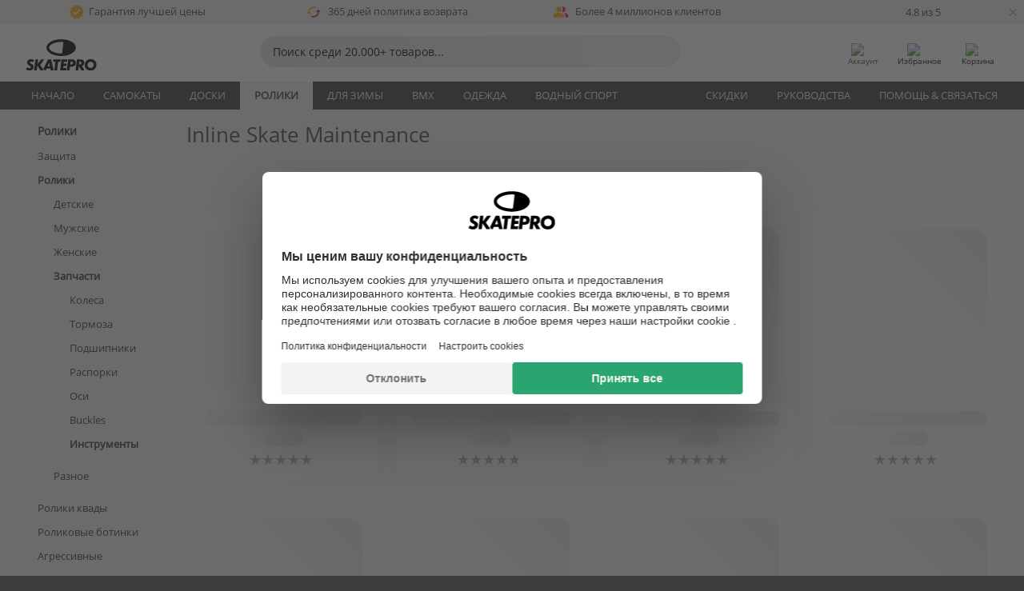

--- FILE ---
content_type: text/html; charset=UTF-8
request_url: https://www.skatepro.ru/c31.htm
body_size: 21692
content:
<!doctype html>
<html class="no-js" dir="ltr" lang="ru">
<head itemscope itemtype="http://schema.org/WebSite">
	<link rel="dns-prefetch" href="https://cdn.skatepro.com"/>
	<link rel="preconnect" href="https://cdn.skatepro.com"/>
	<meta charset="utf-8" />
	<meta itemprop="name" content="SkatePro.ru" />
	<title>Уход за роликами - Купить смазки и инструменты здесь</title>
	<meta name="description" content="Посмотрите на наши средства для обслуживания роликов. Качественная подборка от таких брендов как Bones Bearings, Bronson &amp; Roces." />
	<meta property="og:image" content="https://cdn.skatepro.com/product/520/bones-speed-cream.webp" />
	<meta property="og:title" content="Уход за роликами - Купить смазки и инструменты здесь" />
	<meta property="og:url" content="https://www.skatepro.ru/c31.htm" />
	<meta property="og:type" content="website" />
	<link rel="canonical" href="https://www.skatepro.ru/c31.htm" />
	<link rel="alternate" hreflang="cs" href="https://www.skatepro.cz/c31.htm" />
	<link rel="alternate" hreflang="da" href="https://www.skatepro.dk/c31.htm" />
	<link rel="alternate" hreflang="de" href="https://www.skatepro.de/c31.htm" />
	<link rel="alternate" hreflang="de-at" href="https://www.skatepro.at/c31.htm" />
	<link rel="alternate" hreflang="de-ch" href="https://www.skatepro.ch/de/c31.htm" />
	<link rel="alternate" hreflang="el" href="https://www.skatepro.gr/c31.htm" />
	<link rel="alternate" hreflang="en" href="https://www.skatepro.com/en-us/c31.htm" />
	<link rel="alternate" hreflang="en-au" href="https://www.skatepro.com.au/c31.htm" />
	<link rel="alternate" hreflang="en-ca" href="https://www.skatepro.ca/en/c31.htm" />
	<link rel="alternate" hreflang="en-gb" href="https://www.skatepro.uk/c31.htm" />
	<link rel="alternate" hreflang="en-ie" href="https://www.skatepro.ie/c31.htm" />
	<link rel="alternate" hreflang="en-nz" href="https://www.skatepro.co.nz/c31.htm" />
	<link rel="alternate" hreflang="es" href="https://www.skatepro.es/c31.htm" />
	<link rel="alternate" hreflang="es-mx" href="https://www.skatepro.com.mx/c31.htm" />
	<link rel="alternate" hreflang="es-us" href="https://www.skatepro.com/es-us/c31.htm" />
	<link rel="alternate" hreflang="et" href="https://www.skatepro.ee/c31.htm" />
	<link rel="alternate" hreflang="fi" href="https://www.skatepro.fi/c31.htm" />
	<link rel="alternate" hreflang="fr" href="https://www.skatepro.fr/c31.htm" />
	<link rel="alternate" hreflang="fr-be" href="https://www.skatepro.be/fr/c31.htm" />
	<link rel="alternate" hreflang="fr-ca" href="https://www.skatepro.ca/fr/c31.htm" />
	<link rel="alternate" hreflang="fr-ch" href="https://www.skatepro.ch/fr/c31.htm" />
	<link rel="alternate" hreflang="hr" href="https://www.skatepro.hr/c31.htm" />
	<link rel="alternate" hreflang="hu" href="https://www.skatepro.hu/c31.htm" />
	<link rel="alternate" hreflang="it" href="https://www.skatepro.it/c31.htm" />
	<link rel="alternate" hreflang="lt" href="https://www.skatepro.lt/c31.htm" />
	<link rel="alternate" hreflang="lv" href="https://www.skatepro.lv/c31.htm" />
	<link rel="alternate" hreflang="nl" href="https://www.skatepro.nl/c31.htm" />
	<link rel="alternate" hreflang="nl-be" href="https://www.skatepro.be/nl/c31.htm" />
	<link rel="alternate" hreflang="no" href="https://www.skatepro.no/c31.htm" />
	<link rel="alternate" hreflang="pl" href="https://www.skatepro.com.pl/c31.htm" />
	<link rel="alternate" hreflang="pt" href="https://www.skatepro.pt/c31.htm" />
	<link rel="alternate" hreflang="ro" href="https://www.skatepro.ro/c31.htm" />
	<link rel="alternate" hreflang="ru" href="https://www.skatepro.ru/c31.htm" />
	<link rel="alternate" hreflang="sv" href="https://www.skatepro.se/c31.htm" />
	<meta name="viewport" content="width=device-width, initial-scale=1.0, maximum-scale=1" />
	<meta http-equiv="X-UA-Compatible" content="IE=edge" />
	<meta name="format-detection" content="telephone=no" />
		<meta name="msapplication-config" content="https://cdn.skatepro.com/shop/skatepro/browserconfig.xml?v=2">
	<meta name="theme-color" content="#000000">
	<link rel="apple-touch-icon" sizes="180x180" href="https://cdn.skatepro.com/shop/skatepro/apple-touch-icon.png?v=2">
	<link rel="icon" type="image/png" href="https://cdn.skatepro.com/shop/skatepro/favicon-32x32.png?v=2" sizes="32x32">
	<link rel="icon" type="image/png" href="https://cdn.skatepro.com/shop/skatepro/favicon-16x16.png?v=2" sizes="16x16">
	<link rel="manifest" href="https://cdn.skatepro.com/shop/skatepro/manifest.json?v=2">
	<link rel="mask-icon" href="https://cdn.skatepro.com/shop/skatepro/safari-pinned-tab.svg?v=3" color="#000000">
		<base href="https://www.skatepro.ru/" />
	<link rel="shortcut icon" href="https://cdn.skatepro.com/shop/skatepro/favicon.ico?v=2">
		<link rel="stylesheet" type="text/css" href="https://cdn.skatepro.com/css/vendor/foundation/foundation.min-1764164469.css"  />
	<link rel="stylesheet" type="text/css" href="https://cdn.skatepro.com/css/general.min-1763122149.css"  />
	<link rel="stylesheet" type="text/css" href="https://cdn.skatepro.com/css/filter.min-1762266849.css"  />
	<link rel="stylesheet" type="text/css" href="https://cdn.skatepro.com/css/category.min-1764164469.css"  />
	<link rel="stylesheet" type="text/css" href="https://cdn.skatepro.com/css/sizing_guide.min-1764164469.css"  />
	<link rel="stylesheet" type="text/css" href="https://cdn.skatepro.com/css/vendor/rangeslider/ionrangeslider.min-1764164469.css"  />
	<link rel="stylesheet" type="text/css" href="https://cdn.skatepro.com/css/other.min-1764164469.css"  />
	<link rel="stylesheet" type="text/css" href="https://cdn.skatepro.com/css/section.min-1764164469.css"  />
	<link rel="stylesheet" type="text/css" href="https://cdn.skatepro.com/css/section_brand.min-1764164469.css"  />
	<link rel="stylesheet" type="text/css" href="https://cdn.skatepro.com/css/section_guide.min-1764164469.css"  />
	<link rel="stylesheet" type="text/css" href="https://cdn.skatepro.com/css/section_minibanner.min-1764164469.css"  />
	<link rel="stylesheet" type="text/css" href="https://cdn.skatepro.com/css/section_category.min-1762266850.css"  />
	<link rel="stylesheet" type="text/css" href="https://cdn.skatepro.com/css/vendor/google/font.min-1764164469.css"  />
	<script type="text/javascript" src="https://cdn.skatepro.com/web_component/autocomplete/autocomplete_section.min-1764164469.js" defer crossorigin></script>
	<script type="text/javascript" src="https://cdn.skatepro.com/web_component/autocomplete/autocomplete_product.min-1764164469.js" defer crossorigin></script>
	<script type="text/javascript" src="https://cdn.skatepro.com/web_component/autocomplete/autocomplete_phrase.min-1764164469.js" defer crossorigin></script>
	<script type="text/javascript" src="https://cdn.skatepro.com/web_component/autocomplete/autocomplete_article.min-1764164469.js" defer crossorigin></script>
	<script type="text/javascript" src="https://cdn.skatepro.com/web_component/autocomplete/autocomplete_brand.min-1764164469.js" defer crossorigin></script>
	<script type="text/javascript" src="https://cdn.skatepro.com/web_component/autocomplete/autocomplete_category.min-1764164469.js" defer crossorigin></script>
	<script type="text/javascript" src="https://cdn.skatepro.com/web_component/product_list_box.min-1764164469.js" defer crossorigin></script>
	<script type="text/javascript" src="https://cdn.skatepro.com/web_component/recommended_product.min-1764164469.js" defer crossorigin></script>
	<script type="text/javascript" src="https://cdn.skatepro.com/web_component/recommendation_section.min-1761644050.js" defer crossorigin></script>
	<script type="text/javascript" src="https://cdn.skatepro.com/web_component/custom_dialog.min-1764164469.js" defer crossorigin></script>
	<script type="text/javascript" src="https://cdn.skatepro.com/web_component/review_user.min-1761927677.js" defer crossorigin></script>
	<script type="text/javascript" src="https://cdn.skatepro.com/web_component/review_average.min-1764164469.js" defer crossorigin></script>
	<script type="text/javascript" src="https://cdn.skatepro.com/web_component/review_number_per_star.min-1764164469.js" defer crossorigin></script>
	<script type="text/javascript" src="https://cdn.skatepro.com/web_component/notification_box.min-1764164469.js" defer crossorigin></script>
	<script type="text/javascript" src="https://cdn.skatepro.com/web_component/top3/top3_section.min-1764164469.js" defer crossorigin></script>
	<script type="text/javascript" src="https://cdn.skatepro.com/web_component/top3/top3_subsection.min-1764164469.js" defer crossorigin></script>
	<script type="text/javascript" src="https://cdn.skatepro.com/web_component/top3/top3_product.min-1764164469.js" defer crossorigin></script>
	<script type="text/javascript" src="https://cdn.skatepro.com/web_component/color_swatch.min-1764164469.js" defer crossorigin></script>
	<script type="text/javascript" src="https://cdn.skatepro.com/web_component/product_list_section.min-1764164469.js" defer crossorigin></script>
	<script type="text/javascript" src="https://cdn.skatepro.com/web_component/article_list_section.min-1764164469.js" defer crossorigin></script>
	<script type="text/javascript" src="https://cdn.skatepro.com/web_component/article_list_box.min-1764164469.js" defer crossorigin></script>
	<script type="text/javascript" src="https://cdn.skatepro.com/web_component/filter/filter_button_list.min-1764164469.js" defer crossorigin></script>
	<script type="text/javascript" src="https://cdn.skatepro.com/web_component/filter/filter_button.min-1764164469.js" defer crossorigin></script>
	<script type="text/javascript" src="https://cdn.skatepro.com/web_component/filter/filter_button_sort.min-1764164469.js" defer crossorigin></script>
	<script type="text/javascript" src="https://cdn.skatepro.com/web_component/filter/filter_button_badge.min-1764164469.js" defer crossorigin></script>
	<script type="text/javascript" src="https://cdn.skatepro.com/web_component/filter/filter_button_reset.min-1764164469.js" defer crossorigin></script>
	<script type="text/javascript" src="https://cdn.skatepro.com/web_component/filter/filter_dialog.min-1764164469.js" defer crossorigin></script>
	<script type="text/javascript" src="https://cdn.skatepro.com/web_component/filter/filter_option_color.min-1764164469.js" defer crossorigin></script>
	<script type="text/javascript" src="https://cdn.skatepro.com/web_component/filter/filter_option_radio.min-1764164469.js" defer crossorigin></script>
	<script type="text/javascript" src="https://cdn.skatepro.com/web_component/filter/filter_option_checkbox.min-1764164469.js" defer crossorigin></script>
	<script type="text/javascript" src="https://cdn.skatepro.com/web_component/filter/filter_option_range.min-1764164469.js" defer crossorigin></script>
	<script type="text/javascript" src="https://cdn.skatepro.com/web_component/input_currency.min-1763033596.js" defer crossorigin></script>
	<script type="text/javascript" src="https://cdn.skatepro.com/web_component/pagination_list.min-1764164469.js" defer crossorigin></script>
	<script src="https://cdn.skatepro.com/js/vendor/jquery/jquery.min-1764164469.js" crossorigin="anonymous"></script>
	<script src="https://cdn.skatepro.com/js/vendor/foundation/foundation.min-1764164469.js" crossorigin="anonymous"></script>
	<script src="https://cdn.skatepro.com/js/general.min-1764143233.js" crossorigin="anonymous"></script>
	<script src="https://cdn.skatepro.com/js/vendor/adoptedstylesheet/adoptedStyleSheets.min-1764164469.js" crossorigin="anonymous"></script>
	<script src="https://cdn.skatepro.com/js/autocomplete_search.min-1764075612.js" crossorigin="anonymous"></script>
	<script src="https://cdn.skatepro.com/js/data/model/product_model.min-1764164469.js" crossorigin="anonymous"></script>
	<script src="https://cdn.skatepro.com/js/data/model/brand_model.min-1764164469.js" crossorigin="anonymous"></script>
	<script src="https://cdn.skatepro.com/js/data/model/article_model.min-1764164469.js" crossorigin="anonymous"></script>
	<script src="https://cdn.skatepro.com/js/data/model/phrase_model.min-1764164469.js" crossorigin="anonymous"></script>
	<script src="https://cdn.skatepro.com/js/data/model/category_model.min-1764164469.js" crossorigin="anonymous"></script>
	<script src="https://cdn.skatepro.com/js/data/model/product_result_model.min-1764164469.js" crossorigin="anonymous"></script>
	<script src="https://cdn.skatepro.com/js/data/model/review_model.min-1764164469.js" crossorigin="anonymous"></script>
	<script src="https://cdn.skatepro.com/js/data/model/expert_review_model.min-1761556417.js" crossorigin="anonymous"></script>
	<script src="https://cdn.skatepro.com/js/validate.min-1764164469.js" crossorigin="anonymous"></script>
	<script src="https://cdn.skatepro.com/js/vendor/rangeslider/ionrangeslider.min-1764164469.js" crossorigin="anonymous"></script>
	<script src="https://cdn.skatepro.com/js/slider.min-1764164469.js" crossorigin="anonymous"></script>
	<script src="https://cdn.skatepro.com/js/element_spacer.min-1764164469.js" crossorigin="anonymous"></script>
	<script src="https://cdn.skatepro.com/js/filter.min-1762266851.js" crossorigin="anonymous"></script>
	<script src="https://cdn.skatepro.com/js/shorten.min-1764164469.js" crossorigin="anonymous"></script>
	<script src="https://cdn.skatepro.com/js/data/product_list_state.min-1763033591.js" crossorigin="anonymous"></script>
	<script src="https://cdn.skatepro.com/js/data/model/top3_subsection_model.min-1764164469.js" crossorigin="anonymous"></script>
	<script src="https://cdn.skatepro.com/js/data/model/filter_type_model.min-1764164469.js" crossorigin="anonymous"></script>
	<script src="https://cdn.skatepro.com/js/data/model/filter_type_sort_model.min-1764164469.js" crossorigin="anonymous"></script>
	<script src="https://cdn.skatepro.com/js/data/model/filter_type_text_model.min-1764164469.js" crossorigin="anonymous"></script>
	<script src="https://cdn.skatepro.com/js/data/model/filter_type_range_model.min-1764164469.js" crossorigin="anonymous"></script>
	<script src="https://cdn.skatepro.com/js/data/model/filter_type_color_model.min-1764164469.js" crossorigin="anonymous"></script>
	<script src="https://cdn.skatepro.com/js/data/model/filter_value_model.min-1764164469.js" crossorigin="anonymous"></script>
	<script src="https://cdn.skatepro.com/js/data/model/filter_value_text_model.min-1764164469.js" crossorigin="anonymous"></script>
	<script src="https://cdn.skatepro.com/js/data/model/filter_value_color_model.min-1764164469.js" crossorigin="anonymous"></script>
	<script async src="https://cdn.skatepro.com/js/vendor/foundation/what-input.min-1764164469.js" crossorigin="anonymous"></script>
	<script id="usercentrics-cmp" src="https://web.cmp.usercentrics.eu/ui/loader.js" data-settings-id="hk8ePZ5G8CSHKr" async></script><script>
		window.addEventListener('UC_UI_INITIALIZED', function(event) {
			UC_UI.showFirstLayer();
		})
		</script><script>
		window.dataLayer = window.dataLayer || [];
    function gtag(){dataLayer.push(arguments);}
    const gtm_mode = true;
    
    gtag('consent', 'default', {
        ad_personalization: 'denied',
        ad_storage: 'denied',
        ad_user_data: 'denied',
        analytics_storage: 'denied',
        functionality_storage: 'denied',
        personalization_storage: 'denied',
        security_storage: 'granted',
        wait_for_update: 500
    });
    gtag('set', 'ads_data_redaction', true);
window.dataLayer.push({"dimension2_gtm":"","dimension3_gtm":"category","dimension4_gtm":""});
</script>
<script>!function(){"use strict";function l(e){for(var t=e,r=0,n=document.cookie.split(";");r<n.length;r++){var o=n[r].split("=");if(o[0].trim()===t)return o[1]}}function s(e){return localStorage.getItem(e)}function u(e){return window[e]}function A(e,t){e=document.querySelector(e);return t?null==e?void 0:e.getAttribute(t):null==e?void 0:e.textContent}var e=window,t=document,r="script",n="dataLayer",o="https://gss.skatepro.ru",a="",i="3jljyzvxkrjn",c="dkhf8eo=aWQ9R1RNLVdNQkxMV0RO&sort=desc",g="stapeUserId",v="",E="",d=!1;try{var d=!!g&&(m=navigator.userAgent,!!(m=new RegExp("Version/([0-9._]+)(.*Mobile)?.*Safari.*").exec(m)))&&16.4<=parseFloat(m[1]),f="stapeUserId"===g,I=d&&!f?function(e,t,r){void 0===t&&(t="");var n={cookie:l,localStorage:s,jsVariable:u,cssSelector:A},t=Array.isArray(t)?t:[t];if(e&&n[e])for(var o=n[e],a=0,i=t;a<i.length;a++){var c=i[a],c=r?o(c,r):o(c);if(c)return c}else console.warn("invalid uid source",e)}(g,v,E):void 0;d=d&&(!!I||f)}catch(e){console.error(e)}var m=e,g=(m[n]=m[n]||[],m[n].push({"gtm.start":(new Date).getTime(),event:"gtm.js"}),t.getElementsByTagName(r)[0]),v=I?"&bi="+encodeURIComponent(I):"",E=t.createElement(r),f=(d&&(i=8<i.length?i.replace(/([a-z]{8}$)/,"kp$1"):"kp"+i),!d&&a?a:o);E.async=!0,E.src=f+"/"+i+".js?"+c+v,null!=(e=g.parentNode)&&e.insertBefore(E,g)}();</script>
<script type="text/javascript" async src="https://www.googletagmanager.com/gtag/js?id=AW-925254201"></script>
<script type="text/javascript">
		gtag('js', new Date());
		gtag('config', 'AW-925254201', {'groups':'adwords', 'allow_enhanced_conversions':true});
</script>
		<script type="text/plain" src="//cdn.scarabresearch.com/js/187079763D62B1FC/scarab-v2.js" data-usercentrics="Emarsys" id="scarab-js-api"></script>
		<script type="text/plain" data-usercentrics="Emarsys">
		var ScarabQueue;
		ScarabQueue = ScarabQueue || [];
		</script>
		</head>
<body>
	<noscript><iframe src="https://gss.skatepro.ru/ns.html?id=GTM-WMBLLWDN" height="0" width="0" style="display:none;visibility:hidden"></iframe></noscript>
		<noscript id="deferred-styles">
			<link rel="stylesheet" type="text/css" href="https://cdn.skatepro.com/css/mobile_menu2.min-1764164469.css" media="(max-width: 78.125em)" />
<link rel="stylesheet" type="text/css" href="https://cdn.skatepro.com/css/review.min-1764164469.css"  />
		</noscript>
		<script>
						(function() {
				if (typeof window.CustomEvent === "function") {
					return false;
				}

				function CustomEvent(event, params) {
					params = params || {bubbles: false, cancelable: false, detail: undefined};
					var evt = document.createEvent('CustomEvent');
					evt.initCustomEvent(event, params.bubbles, params.cancelable, params.detail);
					return evt;
				}
				CustomEvent.prototype = window.Event.prototype;
				window.CustomEvent = CustomEvent;
			})();
			var slick_loaded_event = new CustomEvent('slick_loaded', {});
			var loadDeferredStyles = function() {
				var addStylesNode = document.getElementById("deferred-styles");
				var replacement = document.createElement("div");
				replacement.innerHTML = addStylesNode.textContent;
				document.body.appendChild(replacement);
				addStylesNode.parentElement.removeChild(addStylesNode);
			};
			var raf = requestAnimationFrame || mozRequestAnimationFrame || webkitRequestAnimationFrame || msRequestAnimationFrame;
			if (raf) {
				raf(function() {
					window.setTimeout(loadDeferredStyles, 0);
				});
			}
			else {
				window.addEventListener('load', loadDeferredStyles);
			}
		</script>
		
		<script>
		let data_provider_settings = {
			'cluster_id': 'w251AC48E',
			'market': 'RU_RU',
			'locale': 'ru-RU',
			'touchpoint': window.innerWidth > 1250 ? 'desktop' : 'mobile',
			'session_key': '9aeae763cfc6c0191f7c19cfa8d0647c',
			'customer_key': '',
			'limit': 60,
			'skip': 0,
		}
		let format_settings = {
			'link_prefix': 'https://www.skatepro.ru',
			'price_format': {"title":"Russian ruble","symbol_left":"","symbol_right":"\u20bd","symbol_space":"yes","decimal_point":",","thousands_point":"","decimal_places":"0","value":"15.74803162","code":"RUB","currencies_id":"15","is_default":"1","allow_code_prepend":"0"},
			'cdn': 'https://cdn.skatepro.com',
			'static': 'https://static.skatepro.com',
			'date_format': 'd/m/Y',
			'company_name': 'SkatePro',
		}
		let content_provider = 'voyado';
		let recommendation_provider = 'voyado';
		let search_provider = 'voyado';
		var cache_bust_data_provider = '?70';
		
		let DEV_ONLY = false;
		</script>
		<script type='module'>
		//TODO TSJ, 2024-07-04: Put this somewhere else - it does not belong here
		const { data_service } = await import(format_settings.cdn + '/js/data/data_service.js' + cache_bust_data_provider);
		
		let notification_data_provider_settings = {
				...data_provider_settings,
				provider: 'voyado'
			};
		let notification_instance = await data_service.create(notification_data_provider_settings);
		
		// Voyado notification handling
		document.body.addEventListener('click', async (event) => {
			// Check if the clicked element is a custom element (contains a hyphen)
			if (event.target.tagName && event.target.tagName.includes('-')) {
				// We use composedPath() to get the full path of the event, including the shadow DOM for nested custom elements
				const path = event.composedPath();
  
				// Find the first <a> element with a data-track_value/track_type attribute
				const targetLink = path.find(element =>
					element instanceof HTMLAnchorElement && element.hasAttribute('data-track_type') && element.hasAttribute('data-track_value')
				);
				
				if (targetLink) {
					const track_type = targetLink.getAttribute('data-track_type');
					const track_value = targetLink.getAttribute('data-track_value');
					
					// Stop the default behavior of the <a> tag
					event.preventDefault();
					
					switch (track_type) {
						case 'click':
							await notification_instance.notification_click(track_value);
							break;
						case 'add_favorite':
							await notification_instance.notification_add_favorite(track_value);
							break;
						case 'remove_favorite':
							await notification_instance.notification_remove_favorite(track_value);
							break;
						case 'add_to_cart':
							await notification_instance.notification_add_to_cart(track_value);
							break;
					}
					
					if (event.ctrlKey || event.shiftKey || event.metaKey) {
						window.open(targetLink.href, '_blank');
					} 
					else {
						window.location.href = targetLink.href;
					}
				}
			}
		});
		</script>
		
			<div class="uvp_container">
				<div class="uvp_background">
					<div class="row uvp_rotater"><div class="small-24 medium-8 large-6 columns text-center uvp"><a href="https://www.skatepro.ru/a56.htm"><svg id="Layer_1" data-name="Layer 1" xmlns="http://www.w3.org/2000/svg" viewBox="0 0 24 24" class="uvp_icon_svg"><defs><style>.a{fill:none;}.svg-orange{fill:#fca812;}</style></defs><rect class="a" width="24" height="24"/><path class="svg-orange" d="M23,12,20.56,9.2l.34-3.69-3.61-.82L15.4,1.5,12,3,8.6,1.5,6.71,4.69,3.1,5.5l.34,3.7L1,12l2.44,2.79-.34,3.7,3.61.82L8.6,22.5,12,21l3.4,1.46,1.89-3.19,3.61-.82-.34-3.69ZM10.09,16.72l-3.8-3.81,1.48-1.49,2.32,2.33L16,7.87l1.48,1.49Z" transform="translate(0 0)"/></svg>Гарантия лучшей цены</a></div><div class="small-24 medium-8 large-6 columns text-center uvp"><a href="https://www.skatepro.ru/a56.htm"><svg xmlns="http://www.w3.org/2000/svg" viewBox="0 0 24 24" class="uvp_icon_svg">
  <defs>
    <style>
      .a {
        fill: none;
      }

      .svg-red {
        fill: #da2127;
      }

      .svg-orange {
        fill: #fca812;
      }
    </style>
  </defs>
  <path class="a" d="M0,0H24V24H0Z"/>
  <path class="svg-red" d="M19,8l-4,4h3a6.00475,6.00475,0,0,1-6,6,5.87048,5.87048,0,0,1-2.8-.7L7.74,18.76A7.98594,7.98594,0,0,0,20,12h3Z"/>
  <path class="svg-orange" d="M6,12a6.00475,6.00475,0,0,1,6-6,5.87048,5.87048,0,0,1,2.8.7l1.46-1.46A7.98594,7.98594,0,0,0,4,12H1l4,4,4-4Z"/>
</svg>
365 дней политика возврата</a></div><div class="small-24 medium-8 large-6 columns text-center uvp"><a href="https://www.skatepro.ru/a56.htm"><svg xmlns="http://www.w3.org/2000/svg" viewBox="0 0 24 24" class="uvp_icon_svg">
  <defs>
    <style>
      .a {
        fill: none;
      }

      .b {
        fill: #da2127;
      }

      .c {
        fill: #fca812;
      }
    </style>
  </defs>
  <rect class="a" width="24" height="24"/>
  <g>
    <path class="b" d="M16.67,13.13A4.65087,4.65087,0,0,1,19,17v3h4V17C23,14.82,19.43,13.53,16.67,13.13Z" transform="translate(0 -0.00002)"/>
    <path class="b" d="M15,12a4,4,0,1,0,0-8,4.17825,4.17825,0,0,0-1.33.24,5.97989,5.97989,0,0,1,0,7.52A4.17825,4.17825,0,0,0,15,12Z" transform="translate(0 -0.00002)"/>
  </g>
  <g>
    <circle class="c" cx="9" cy="8" r="4"/>
    <path class="c" d="M9,13c-2.67,0-8,1.34-8,4v3H17V17C17,14.34,11.67,13,9,13Z" transform="translate(0 -0.00002)"/>
  </g>
</svg>
Более 4 миллионов клиентов</a></div><div class="small-24 medium-8 large-6 columns text-center hide-for-medium-only uvp"><a href="https://www.skatepro.ru/a56.htm"><span class="uvp_icon" style="display: inline-block; padding-bottom: 6px;"><progress class="light_orange" title="4.8 из 5"  style="width:80px;height:16px;" value="4.75" max="5"></progress></span>4.8 из 5</a></div></div>
					<div class="close_uvp_infobar" onclick="close_banner(event, 'uvp', true);$(this).parent().slideToggle();">&times;</div>
				</div>
			</div>
		<!-- header -->
<div class="header_container" style="position: relative;">
	<div class="row collapse" style="position: relative; padding-top: 4px;">
		<div class="small-8 medium-7 large-3 columns">
			<div style="display: table; width: 100%;">
				<div style="display: table-cell; width: 1%;">
					<div class="header_mobile hide-for-large" style="min-width: 60px;color:#FFF;" onclick="toggle_mobile_menu()">
						<div class="mobile_menu_button">
							<span class="mobile_menu_button_bar"></span>
							<span class="mobile_menu_button_bar"></span>
							<span class="mobile_menu_button_bar"></span>
							<span class="mobile_menu_button_bar"></span>
							<div>Меню</div>
						</div>
					</div>
				</div>

								<div class="header_logo_container" style="display: table-cell; text-align: center;">
					<div class="header_logo"><a href="https://www.skatepro.ru/" title="SkatePro"><img src="https://cdn.skatepro.com/shop/skatepro/logo.svg?7" alt="SkatePro" height="39" width="105" /></a></div>
				</div>
			</div>
		</div>
		<ul class="mobilemenu2 hide-for-large" style="display: none;"><li data-id="2" class="subcat"><div><img src="https://cdn.skatepro.com/icon/menu/mobile_new/2.jpg?2" />Самокаты</div><ul><li class="hide-for-large mobilemenu2_back">Самокаты</li><li data-id="251" class="subcat"><div>Запчасти</div><ul><li class="hide-for-large mobilemenu2_back">Запчасти</li><li data-id="252"><div><a href="https://www.skatepro.ru/c252.htm">Колеса</a></div></li>
			<li data-id="242"><div><a href="https://www.skatepro.ru/c242.htm">Рули</a></div></li>
			<li data-id="246"><div><a href="https://www.skatepro.ru/c246.htm">Грипсы</a></div></li>
			<li data-id="243"><div><a href="https://www.skatepro.ru/c243.htm">Деки</a></div></li>
			<li data-id="247"><div><a href="https://www.skatepro.ru/c247.htm">Шкурки</a></div></li>
			<li data-id="244"><div><a href="https://www.skatepro.ru/c244.htm">Вилки</a></div></li>
			<li data-id="250"><div><a href="https://www.skatepro.ru/c250.htm">Рулевые колонки</a></div></li>
			<li data-id="245"><div><a href="https://www.skatepro.ru/c245.htm">Зажимы</a></div></li>
			<li data-id="270"><div><a href="https://www.skatepro.ru/c270.htm">Компрессия</a></div></li>
			<li data-id="248"><div><a href="https://www.skatepro.ru/c248.htm">Тормоза</a></div></li>
			<li data-id="297"><div><a href="https://www.skatepro.ru/c297.htm">Оси</a></div></li>
			<li data-id="264"><div><a href="https://www.skatepro.ru/c264.htm">Подшипники</a></div></li>
			<li data-id="283"><div><a href="https://www.skatepro.ru/c283.htm">Спейсеры для деки</a></div></li>
			<li data-id="298"><div><a href="https://www.skatepro.ru/c298.htm">Разное</a></div></li>
			</ul></li>
			<li data-id="218"><div><a href="https://www.skatepro.ru/c218.htm">Трюковые самокаты</a></div></li>
			<li data-id="108"><div><a href="https://www.skatepro.ru/c108.htm">Trampoline</a></div></li>
			<li data-id="20" class="subcat"><div>Детские</div><ul><li class="hide-for-large mobilemenu2_back">Детские</li><li data-id="239"><div><a href="https://www.skatepro.ru/c239.htm">Самокаты</a></div></li>
			<li data-id="329"><div><a href="https://www.skatepro.ru/c329.htm">Беговел</a></div></li>
			<li data-id="160"><div><a href="https://www.skatepro.ru/c160.htm">Колёса</a></div></li>
			<li data-id="167"><div><a href="https://www.skatepro.ru/c167.htm">Подшипники</a></div></li>
			<li data-id="207"><div><a href="https://www.skatepro.ru/c207.htm">Аксессуары</a></div></li>
			</ul></li>
			<li data-id="210" class="subcat"><div>Большие колеса</div><ul><li class="hide-for-large mobilemenu2_back">Большие колеса</li><li data-id="90"><div><a href="https://www.skatepro.ru/c90.htm">Самокаты</a></div></li>
			<li data-id="296"><div><a href="https://www.skatepro.ru/c296.htm">Аксессуары</a></div></li>
			</ul></li>
			<li data-id="82" class="subcat"><div>Аксессуары</div><ul><li class="hide-for-large mobilemenu2_back">Аксессуары</li><li data-id="254"><div><a href="https://www.skatepro.ru/c254.htm">Наклейки</a></div></li>
			<li data-id="177"><div><a href="https://www.skatepro.ru/c177.htm">Разное</a></div></li>
			<li data-id="49"><div><a href="https://www.skatepro.ru/c49.htm">Kendama</a></div></li>
			</ul></li>
			<li data-id="275" class="subcat"><div>Защита</div><ul><li class="hide-for-large mobilemenu2_back">Защита</li><li data-id="237"><div><a href="https://www.skatepro.ru/c237.htm">Капы</a></div></li>
			<li data-id="481"><div><a href="https://www.skatepro.ru/c481.htm">Шлемы</a></div></li>
			<li data-id="215" class="subcat"><div>Детские</div><ul><li class="hide-for-large mobilemenu2_back">Детские</li><li data-id="489"><div><a href="https://www.skatepro.ru/c489.htm">Шлемы</a></div></li>
			<li data-id="502"><div><a href="https://www.skatepro.ru/c502.htm">Packs</a></div></li>
			</ul></li>
			<li data-id="449"><div><a href="https://www.skatepro.ru/c449.htm">Перчатки</a></div></li>
			<li data-id="470"><div><a href="https://www.skatepro.ru/c470.htm">Комплект защиты</a></div></li>
			<li data-id="499"><div><a href="https://www.skatepro.ru/c499.htm">Наколеники</a></div></li>
			<li data-id="477"><div><a href="https://www.skatepro.ru/c477.htm">Налокотники</a></div></li>
			<li data-id="104"><div><a href="https://www.skatepro.ru/c104.htm">Защитные шорты</a></div></li>
			<li data-id="458"><div><a href="https://www.skatepro.ru/c458.htm">Защита голени и лодыжки</a></div></li>
			</ul></li>
			<li data-id="47"><div><a href="https://www.skatepro.ru/c47.htm">Рампы</a></div></li>
			<li data-id="45"><div><a href="https://www.skatepro.ru/c45.htm">Замки</a></div></li>
			<li data-id="1009"><div><a href="https://www.skatepro.ru/c1009.htm">Самокат-снегокат</a></div></li>
			</ul></li>
			<li data-id="21" class="subcat"><div><img src="https://cdn.skatepro.com/icon/menu/mobile_new/21.jpg?2" />Доски</div><ul><li class="hide-for-large mobilemenu2_back">Доски</li><li data-id="181" class="subcat"><div>Скейтборды</div><ul><li class="hide-for-large mobilemenu2_back">Скейтборды</li><li data-id="84"><div><a href="https://www.skatepro.ru/c84.htm">Комплиты</a></div></li>
			<li data-id="257"><div><a href="https://www.skatepro.ru/c257.htm">Детские</a></div></li>
			<li data-id="209"><div><a href="https://www.skatepro.ru/c209.htm">Деки</a></div></li>
			<li data-id="212"><div><a href="https://www.skatepro.ru/c212.htm">Траки</a></div></li>
			<li data-id="200"><div><a href="https://www.skatepro.ru/c200.htm">Колеса</a></div></li>
			<li data-id="274"><div><a href="https://www.skatepro.ru/c274.htm">Шкурки</a></div></li>
			<li data-id="186" class="subcat"><div>Запчасти</div><ul><li class="hide-for-large mobilemenu2_back">Запчасти</li><li data-id="183"><div><a href="https://www.skatepro.ru/c183.htm">Подшипники</a></div></li>
			<li data-id="388"><div><a href="https://www.skatepro.ru/c388.htm">Амортизаторы</a></div></li>
			<li data-id="273"><div><a href="https://www.skatepro.ru/c273.htm">Болты</a></div></li>
			<li data-id="390"><div><a href="https://www.skatepro.ru/c390.htm">Risers</a></div></li>
			<li data-id="112"><div><a href="https://www.skatepro.ru/c112.htm">Skate Wax</a></div></li>
			<li data-id="195"><div><a href="https://www.skatepro.ru/c195.htm">Рейлы для скейтборда</a></div></li>
			<li data-id="187"><div><a href="https://www.skatepro.ru/c187.htm">Инструменты</a></div></li>
			</ul></li>
			<li data-id="81"><div><a href="https://www.skatepro.ru/c81.htm">Дополнения</a></div></li>
			<li data-id="268"><div><a href="https://www.skatepro.ru/c268.htm">Рампы</a></div></li>
			<li data-id="1008"><div><a href="https://www.skatepro.ru/c1008.htm">Сумки</a></div></li>
			</ul></li>
			<li data-id="219" class="subcat"><div>Лонгборды</div><ul><li class="hide-for-large mobilemenu2_back">Лонгборды</li><li data-id="83"><div><a href="https://www.skatepro.ru/c83.htm">Комплиты</a></div></li>
			<li data-id="208"><div><a href="https://www.skatepro.ru/c208.htm">Деки</a></div></li>
			<li data-id="226"><div><a href="https://www.skatepro.ru/c226.htm">Подвески</a></div></li>
			<li data-id="220"><div><a href="https://www.skatepro.ru/c220.htm">Колеса</a></div></li>
			<li data-id="395"><div><a href="https://www.skatepro.ru/c395.htm">Шкурки</a></div></li>
			<li data-id="111" class="subcat"><div>Запчасти</div><ul><li class="hide-for-large mobilemenu2_back">Запчасти</li><li data-id="262"><div><a href="https://www.skatepro.ru/c262.htm">Подшипники</a></div></li>
			<li data-id="413"><div><a href="https://www.skatepro.ru/c413.htm">Bushings</a></div></li>
			<li data-id="272"><div><a href="https://www.skatepro.ru/c272.htm">Болты</a></div></li>
			<li data-id="415"><div><a href="https://www.skatepro.ru/c415.htm">Risers</a></div></li>
			<li data-id="605"><div><a href="https://www.skatepro.ru/c605.htm">Инструменты</a></div></li>
			</ul></li>
			<li data-id="429"><div><a href="https://www.skatepro.ru/c429.htm">Merchandise</a></div></li>
			</ul></li>
			<li data-id="258" class="subcat"><div>Круизер скейты</div><ul><li class="hide-for-large mobilemenu2_back">Круизер скейты</li><li data-id="216"><div><a href="https://www.skatepro.ru/c216.htm">Комплиты</a></div></li>
			<li data-id="392"><div><a href="https://www.skatepro.ru/c392.htm">Детские</a></div></li>
			<li data-id="260"><div><a href="https://www.skatepro.ru/c260.htm">Пенни борды</a></div></li>
			<li data-id="412"><div><a href="https://www.skatepro.ru/c412.htm">Деки</a></div></li>
			<li data-id="393"><div><a href="https://www.skatepro.ru/c393.htm">Траки</a></div></li>
			<li data-id="300"><div><a href="https://www.skatepro.ru/c300.htm">Колеса</a></div></li>
			<li data-id="394"><div><a href="https://www.skatepro.ru/c394.htm">Шкурки</a></div></li>
			<li data-id="340" class="subcat"><div>Запчасти</div><ul><li class="hide-for-large mobilemenu2_back">Запчасти</li><li data-id="299"><div><a href="https://www.skatepro.ru/c299.htm">Подшипники</a></div></li>
			<li data-id="397"><div><a href="https://www.skatepro.ru/c397.htm">Bushings</a></div></li>
			<li data-id="407"><div><a href="https://www.skatepro.ru/c407.htm">Болты</a></div></li>
			<li data-id="410"><div><a href="https://www.skatepro.ru/c410.htm">Risers</a></div></li>
			<li data-id="607"><div><a href="https://www.skatepro.ru/c607.htm">Инструменты</a></div></li>
			</ul></li>
			<li data-id="428"><div><a href="https://www.skatepro.ru/c428.htm">Аксессуары</a></div></li>
			</ul></li>
			<li data-id="417" class="subcat"><div>Серфскейты</div><ul><li class="hide-for-large mobilemenu2_back">Серфскейты</li><li data-id="288"><div><a href="https://www.skatepro.ru/c288.htm">Комплиты</a></div></li>
			<li data-id="420"><div><a href="https://www.skatepro.ru/c420.htm">Подвески</a></div></li>
			<li data-id="421"><div><a href="https://www.skatepro.ru/c421.htm">Колеса</a></div></li>
			<li data-id="396"><div><a href="https://www.skatepro.ru/c396.htm">Шкурки</a></div></li>
			<li data-id="422" class="subcat"><div>Аксессуары</div><ul><li class="hide-for-large mobilemenu2_back">Аксессуары</li><li data-id="425"><div><a href="https://www.skatepro.ru/c425.htm">Подшипники</a></div></li>
			<li data-id="423"><div><a href="https://www.skatepro.ru/c423.htm">Bushings</a></div></li>
			<li data-id="408"><div><a href="https://www.skatepro.ru/c408.htm">Болты</a></div></li>
			<li data-id="424"><div><a href="https://www.skatepro.ru/c424.htm">Risers</a></div></li>
			<li data-id="606"><div><a href="https://www.skatepro.ru/c606.htm">Инструменты</a></div></li>
			</ul></li>
			<li data-id="604"><div><a href="https://www.skatepro.ru/c604.htm">Merchandise</a></div></li>
			</ul></li>
			<li data-id="418" class="subcat"><div>Вейвборд</div><ul><li class="hide-for-large mobilemenu2_back">Вейвборд</li><li data-id="155"><div><a href="https://www.skatepro.ru/c155.htm">Комплиты</a></div></li>
			<li data-id="168"><div><a href="https://www.skatepro.ru/c168.htm">Аксессуары</a></div></li>
			</ul></li>
			<li data-id="158" class="subcat"><div>Защита</div><ul><li class="hide-for-large mobilemenu2_back">Защита</li><li data-id="261" class="subcat"><div>Детские</div><ul><li class="hide-for-large mobilemenu2_back">Детские</li><li data-id="488"><div><a href="https://www.skatepro.ru/c488.htm">Шлемы</a></div></li>
			<li data-id="500"><div><a href="https://www.skatepro.ru/c500.htm">Packs</a></div></li>
			</ul></li>
			<li data-id="486"><div><a href="https://www.skatepro.ru/c486.htm">Шлемы</a></div></li>
			<li data-id="471"><div><a href="https://www.skatepro.ru/c471.htm">3-pack</a></div></li>
			<li data-id="497"><div><a href="https://www.skatepro.ru/c497.htm">Наколенники</a></div></li>
			<li data-id="503"><div><a href="https://www.skatepro.ru/c503.htm">Wrist guards</a></div></li>
			<li data-id="475"><div><a href="https://www.skatepro.ru/c475.htm">Налокотники</a></div></li>
			<li data-id="496"><div><a href="https://www.skatepro.ru/c496.htm">Защитные шорты</a></div></li>
			<li data-id="73"><div><a href="https://www.skatepro.ru/c73.htm">Перчатки</a></div></li>
			</ul></li>
			<li data-id="217"><div><a href="https://www.skatepro.ru/c217.htm">Фингерборды</a></div></li>
			<li data-id="346"><div><a href="https://www.skatepro.ru/c346.htm">Скейтборды для снега</a></div></li>
			</ul></li>
			<li data-id="22" class="subcat"><div><img src="https://cdn.skatepro.com/icon/menu/mobile_new/22.jpg?2" />Ролики</div><ul><li class="hide-for-large mobilemenu2_back">Ролики</li><li data-id="52" class="subcat"><div>Защита</div><ul><li class="hide-for-large mobilemenu2_back">Защита</li><li data-id="65" class="subcat"><div>Детские</div><ul><li class="hide-for-large mobilemenu2_back">Детские</li><li data-id="72"><div><a href="https://www.skatepro.ru/c72.htm">Шлемы</a></div></li>
			<li data-id="114"><div><a href="https://www.skatepro.ru/c114.htm">Pads</a></div></li>
			</ul></li>
			<li data-id="115"><div><a href="https://www.skatepro.ru/c115.htm">Шлемы</a></div></li>
			<li data-id="203"><div><a href="https://www.skatepro.ru/c203.htm">Комплект защиты</a></div></li>
			<li data-id="116"><div><a href="https://www.skatepro.ru/c116.htm">Защита запястья</a></div></li>
			<li data-id="117"><div><a href="https://www.skatepro.ru/c117.htm">Наколенники</a></div></li>
			<li data-id="118"><div><a href="https://www.skatepro.ru/c118.htm">Налокотники</a></div></li>
			<li data-id="51"><div><a href="https://www.skatepro.ru/c51.htm">Защитные шорты</a></div></li>
			<li data-id="459"><div><a href="https://www.skatepro.ru/c459.htm">Derby</a></div></li>
			</ul></li>
			<li data-id="29" class="subcat"><div>Ролики</div><ul><li class="hide-for-large mobilemenu2_back">Ролики</li><li data-id="77"><div><a href="https://www.skatepro.ru/c77.htm">Детские</a></div></li>
			<li data-id="119"><div><a href="https://www.skatepro.ru/c119.htm">Мужские</a></div></li>
			<li data-id="120"><div><a href="https://www.skatepro.ru/c120.htm">Женские</a></div></li>
			<li data-id="32" class="subcat"><div>Запчасти</div><ul><li class="hide-for-large mobilemenu2_back">Запчасти</li><li data-id="69"><div><a href="https://www.skatepro.ru/c69.htm">Колеса</a></div></li>
			<li data-id="87"><div><a href="https://www.skatepro.ru/c87.htm">Тормоза</a></div></li>
			<li data-id="27"><div><a href="https://www.skatepro.ru/c27.htm">Подшипники</a></div></li>
			<li data-id="162"><div><a href="https://www.skatepro.ru/c162.htm">Распорки</a></div></li>
			<li data-id="163"><div><a href="https://www.skatepro.ru/c163.htm">Оси</a></div></li>
			<li data-id="164"><div><a href="https://www.skatepro.ru/c164.htm">Buckles</a></div></li>
			<li data-id="31"><div><a href="https://www.skatepro.ru/c31.htm">Инструменты</a></div></li>
			</ul></li>
			<li data-id="330"><div><a href="https://www.skatepro.ru/c330.htm">Разное</a></div></li>
			</ul></li>
			<li data-id="91" class="subcat"><div>Ролики квады</div><ul><li class="hide-for-large mobilemenu2_back">Ролики квады</li><li data-id="61"><div><a href="https://www.skatepro.ru/c61.htm">Взрослые</a></div></li>
			<li data-id="301"><div><a href="https://www.skatepro.ru/c301.htm">Детские</a></div></li>
			<li data-id="185"><div><a href="https://www.skatepro.ru/c185.htm">Дерби</a></div></li>
			<li data-id="135" class="subcat"><div>Запчасти</div><ul><li class="hide-for-large mobilemenu2_back">Запчасти</li><li data-id="54"><div><a href="https://www.skatepro.ru/c54.htm">Колеса</a></div></li>
			<li data-id="206"><div><a href="https://www.skatepro.ru/c206.htm">Frâne Quad</a></div></li>
			<li data-id="359"><div><a href="https://www.skatepro.ru/c359.htm">Подшипники</a></div></li>
			<li data-id="39"><div><a href="https://www.skatepro.ru/c39.htm">Инструменты</a></div></li>
			</ul></li>
			<li data-id="57"><div><a href="https://www.skatepro.ru/c57.htm">Разное</a></div></li>
			</ul></li>
			<li data-id="80"><div><a href="https://www.skatepro.ru/c80.htm">Роликовые ботинки</a></div></li>
			<li data-id="107" class="subcat"><div>Агрессивные</div><ul><li class="hide-for-large mobilemenu2_back">Агрессивные</li><li data-id="25"><div><a href="https://www.skatepro.ru/c25.htm">Ролики</a></div></li>
			<li data-id="149" class="subcat"><div>Запчасти</div><ul><li class="hide-for-large mobilemenu2_back">Запчасти</li><li data-id="86"><div><a href="https://www.skatepro.ru/c86.htm">Frames</a></div></li>
			<li data-id="44"><div><a href="https://www.skatepro.ru/c44.htm">Колеса</a></div></li>
			<li data-id="440"><div><a href="https://www.skatepro.ru/c440.htm">Подшипники</a></div></li>
			<li data-id="85"><div><a href="https://www.skatepro.ru/c85.htm">Grindplates</a></div></li>
			<li data-id="106"><div><a href="https://www.skatepro.ru/c106.htm">Liners</a></div></li>
			<li data-id="64"><div><a href="https://www.skatepro.ru/c64.htm">Boots</a></div></li>
			<li data-id="360"><div><a href="https://www.skatepro.ru/c360.htm">Skate Wax</a></div></li>
			<li data-id="444"><div><a href="https://www.skatepro.ru/c444.htm">Инструменты</a></div></li>
			</ul></li>
			<li data-id="109"><div><a href="https://www.skatepro.ru/c109.htm">Разное</a></div></li>
			<li data-id="349"><div><a href="https://www.skatepro.ru/c349.htm">Рампы</a></div></li>
			</ul></li>
			<li data-id="241" class="subcat"><div>Фрискейт</div><ul><li class="hide-for-large mobilemenu2_back">Фрискейт</li><li data-id="121"><div><a href="https://www.skatepro.ru/c121.htm">Ролики</a></div></li>
			<li data-id="151" class="subcat"><div>Запчасти</div><ul><li class="hide-for-large mobilemenu2_back">Запчасти</li><li data-id="142"><div><a href="https://www.skatepro.ru/c142.htm">Рамы</a></div></li>
			<li data-id="342"><div><a href="https://www.skatepro.ru/c342.htm">Колеса</a></div></li>
			<li data-id="445"><div><a href="https://www.skatepro.ru/c445.htm">Brakepads</a></div></li>
			<li data-id="446"><div><a href="https://www.skatepro.ru/c446.htm">Подшипники</a></div></li>
			<li data-id="448"><div><a href="https://www.skatepro.ru/c448.htm">Оси</a></div></li>
			<li data-id="451"><div><a href="https://www.skatepro.ru/c451.htm">Liners</a></div></li>
			<li data-id="450"><div><a href="https://www.skatepro.ru/c450.htm">Инструменты</a></div></li>
			<li data-id="1013"><div><a href="https://www.skatepro.ru/c1013.htm">Buckles</a></div></li>
			</ul></li>
			<li data-id="256"><div><a href="https://www.skatepro.ru/c256.htm">Разное</a></div></li>
			</ul></li>
			<li data-id="92" class="subcat"><div>Скорость</div><ul><li class="hide-for-large mobilemenu2_back">Скорость</li><li data-id="23"><div><a href="https://www.skatepro.ru/c23.htm">Ролики</a></div></li>
			<li data-id="63" class="subcat"><div>Запчасти</div><ul><li class="hide-for-large mobilemenu2_back">Запчасти</li><li data-id="36"><div><a href="https://www.skatepro.ru/c36.htm">Frames</a></div></li>
			<li data-id="33"><div><a href="https://www.skatepro.ru/c33.htm">Колеса</a></div></li>
			<li data-id="454"><div><a href="https://www.skatepro.ru/c454.htm">Подшипники</a></div></li>
			<li data-id="456"><div><a href="https://www.skatepro.ru/c456.htm">Оси</a></div></li>
			<li data-id="457"><div><a href="https://www.skatepro.ru/c457.htm">Инструменты</a></div></li>
			<li data-id="1014"><div><a href="https://www.skatepro.ru/c1014.htm">Buckles</a></div></li>
			</ul></li>
			<li data-id="35"><div><a href="https://www.skatepro.ru/c35.htm">Boots</a></div></li>
			<li data-id="529"><div><a href="https://www.skatepro.ru/c529.htm">Insoles</a></div></li>
			<li data-id="37"><div><a href="https://www.skatepro.ru/c37.htm">Разное</a></div></li>
			</ul></li>
			<li data-id="26"><div><a href="https://www.skatepro.ru/c26.htm">Endurance</a></div></li>
			<li data-id="193" class="subcat"><div>Внедорожные</div><ul><li class="hide-for-large mobilemenu2_back">Внедорожные</li><li data-id="122"><div><a href="https://www.skatepro.ru/c122.htm">Ролики</a></div></li>
			<li data-id="253"><div><a href="https://www.skatepro.ru/c253.htm">Аксессуары</a></div></li>
			</ul></li>
			<li data-id="24" class="subcat"><div>Хоккей на роликах</div><ul><li class="hide-for-large mobilemenu2_back">Хоккей на роликах</li><li data-id="123"><div><a href="https://www.skatepro.ru/c123.htm">Ролики</a></div></li>
			<li data-id="276"><div><a href="https://www.skatepro.ru/c276.htm">Balls and pucks</a></div></li>
			<li data-id="437" class="subcat"><div>Запчасти</div><ul><li class="hide-for-large mobilemenu2_back">Запчасти</li><li data-id="40"><div><a href="https://www.skatepro.ru/c40.htm">Колёса</a></div></li>
			<li data-id="469"><div><a href="https://www.skatepro.ru/c469.htm">Подшипники</a></div></li>
			<li data-id="468"><div><a href="https://www.skatepro.ru/c468.htm">Инструменты</a></div></li>
			</ul></li>
			<li data-id="50"><div><a href="https://www.skatepro.ru/c50.htm">Разное</a></div></li>
			<li data-id="1002"><div><a href="https://www.skatepro.ru/c1002.htm">Защита</a></div></li>
			</ul></li>
			<li data-id="213"><div><a href="https://www.skatepro.ru/c213.htm">Roller Skis</a></div></li>
			<li data-id="1012"><div><a href="https://www.skatepro.ru/c1012.htm">Сумки</a></div></li>
			</ul></li>
			<li data-id="19" class="subcat"><div><img src="https://cdn.skatepro.com/icon/menu/mobile_new/19.jpg?2" />Для зимы</div><ul><li class="hide-for-large mobilemenu2_back">Для зимы</li><li data-id="71" class="subcat"><div>Коньки</div><ul><li class="hide-for-large mobilemenu2_back">Коньки</li><li data-id="233"><div><a href="https://www.skatepro.ru/c233.htm">Детские</a></div></li>
			<li data-id="232"><div><a href="https://www.skatepro.ru/c232.htm">Фигурные</a></div></li>
			<li data-id="89"><div><a href="https://www.skatepro.ru/c89.htm">Прогулочные</a></div></li>
			<li data-id="1001"><div><a href="https://www.skatepro.ru/c1001.htm">Хоккейные</a></div></li>
			<li data-id="161"><div><a href="https://www.skatepro.ru/c161.htm">Аксессуары</a></div></li>
			<li data-id="527"><div><a href="https://www.skatepro.ru/c527.htm">Insoles</a></div></li>
			<li data-id="494" class="subcat"><div>Защита</div><ul><li class="hide-for-large mobilemenu2_back">Защита</li><li data-id="134" class="subcat"><div>Детские</div><ul><li class="hide-for-large mobilemenu2_back">Детские</li><li data-id="484"><div><a href="https://www.skatepro.ru/c484.htm">Шлемы</a></div></li>
			<li data-id="474"><div><a href="https://www.skatepro.ru/c474.htm">Packs</a></div></li>
			</ul></li>
			<li data-id="483"><div><a href="https://www.skatepro.ru/c483.htm">Шлемы</a></div></li>
			<li data-id="601"><div><a href="https://www.skatepro.ru/c601.htm">3-pack</a></div></li>
			<li data-id="603"><div><a href="https://www.skatepro.ru/c603.htm">Wrist guards</a></div></li>
			<li data-id="609"><div><a href="https://www.skatepro.ru/c609.htm">Knee Protection</a></div></li>
			<li data-id="476"><div><a href="https://www.skatepro.ru/c476.htm">Elbow Protection</a></div></li>
			<li data-id="495"><div><a href="https://www.skatepro.ru/c495.htm">Защитные шорты</a></div></li>
			</ul></li>
			</ul></li>
			<li data-id="331" class="subcat"><div>Горные лыжи</div><ul><li class="hide-for-large mobilemenu2_back">Горные лыжи</li><li data-id="68" class="subcat"><div>Лыжи</div><ul><li class="hide-for-large mobilemenu2_back">Лыжи</li><li data-id="171"><div><a href="https://www.skatepro.ru/c171.htm">Гоночные лыжи</a></div></li>
			</ul></li>
			<li data-id="282" class="subcat"><div>Лыжные ботинки</div><ul><li class="hide-for-large mobilemenu2_back">Лыжные ботинки</li><li data-id="304"><div><a href="https://www.skatepro.ru/c304.htm">Мужские</a></div></li>
			<li data-id="307"><div><a href="https://www.skatepro.ru/c307.htm">Детские</a></div></li>
			<li data-id="339"><div><a href="https://www.skatepro.ru/c339.htm">Женские</a></div></li>
			<li data-id="533"><div><a href="https://www.skatepro.ru/c533.htm">Insoles</a></div></li>
			</ul></li>
			<li data-id="326"><div><a href="https://www.skatepro.ru/c326.htm">Крепления для лыж</a></div></li>
			<li data-id="305"><div><a href="https://www.skatepro.ru/c305.htm">Лыжные палки</a></div></li>
			<li data-id="363" class="subcat"><div>Goggles</div><ul><li class="hide-for-large mobilemenu2_back">Goggles</li><li data-id="320"><div><a href="https://www.skatepro.ru/c320.htm">Горнолыжные очки</a></div></li>
			<li data-id="267"><div><a href="https://www.skatepro.ru/c267.htm">Covers</a></div></li>
			</ul></li>
			<li data-id="611" class="subcat"><div>Аксессуары</div><ul><li class="hide-for-large mobilemenu2_back">Аксессуары</li><li data-id="173"><div><a href="https://www.skatepro.ru/c173.htm">Skins</a></div></li>
			<li data-id="103"><div><a href="https://www.skatepro.ru/c103.htm">Инструменты</a></div></li>
			<li data-id="324"><div><a href="https://www.skatepro.ru/c324.htm">Разное</a></div></li>
			</ul></li>
			<li data-id="165" class="subcat"><div>Защита</div><ul><li class="hide-for-large mobilemenu2_back">Защита</li><li data-id="316"><div><a href="https://www.skatepro.ru/c316.htm">Шлемы</a></div></li>
			<li data-id="492"><div><a href="https://www.skatepro.ru/c492.htm">Защитные шорты</a></div></li>
			<li data-id="323"><div><a href="https://www.skatepro.ru/c323.htm">Back Protectors</a></div></li>
			</ul></li>
			<li data-id="812"><div><a href="https://www.skatepro.ru/c812.htm">Avalanche gear</a></div></li>
			<li data-id="1011"><div><a href="https://www.skatepro.ru/c1011.htm">Сумки</a></div></li>
			</ul></li>
			<li data-id="100" class="subcat"><div>Сноуборды</div><ul><li class="hide-for-large mobilemenu2_back">Сноуборды</li><li data-id="60"><div><a href="https://www.skatepro.ru/c60.htm">Доски</a></div></li>
			<li data-id="309"><div><a href="https://www.skatepro.ru/c309.htm">Ботинки</a></div></li>
			<li data-id="310"><div><a href="https://www.skatepro.ru/c310.htm">Крепления</a></div></li>
			<li data-id="312"><div><a href="https://www.skatepro.ru/c312.htm">Детские</a></div></li>
			<li data-id="358" class="subcat"><div>Защита</div><ul><li class="hide-for-large mobilemenu2_back">Защита</li><li data-id="485"><div><a href="https://www.skatepro.ru/c485.htm">Шлемы</a></div></li>
			<li data-id="504"><div><a href="https://www.skatepro.ru/c504.htm">Back Protectors</a></div></li>
			<li data-id="493"><div><a href="https://www.skatepro.ru/c493.htm">Защитные шорты</a></div></li>
			<li data-id="491"><div><a href="https://www.skatepro.ru/c491.htm">Wrist guards</a></div></li>
			</ul></li>
			<li data-id="593" class="subcat"><div>Goggles</div><ul><li class="hide-for-large mobilemenu2_back">Goggles</li><li data-id="479"><div><a href="https://www.skatepro.ru/c479.htm">Goggles</a></div></li>
			<li data-id="225"><div><a href="https://www.skatepro.ru/c225.htm">Covers</a></div></li>
			</ul></li>
			<li data-id="472"><div><a href="https://www.skatepro.ru/c472.htm">Avalanche gear</a></div></li>
			<li data-id="761"><div><a href="https://www.skatepro.ru/c761.htm">Аксессуары</a></div></li>
			<li data-id="1005"><div><a href="https://www.skatepro.ru/c1005.htm">Сумки</a></div></li>
			</ul></li>
			<li data-id="332" class="subcat"><div>Беговые лыжи</div><ul><li class="hide-for-large mobilemenu2_back">Беговые лыжи</li><li data-id="175" class="subcat"><div>Лыжи</div><ul><li class="hide-for-large mobilemenu2_back">Лыжи</li><li data-id="742"><div><a href="https://www.skatepro.ru/c742.htm">Классические</a></div></li>
			</ul></li>
			<li data-id="333" class="subcat"><div>Ботинки</div><ul><li class="hide-for-large mobilemenu2_back">Ботинки</li><li data-id="747"><div><a href="https://www.skatepro.ru/c747.htm">Classic</a></div></li>
			<li data-id="748"><div><a href="https://www.skatepro.ru/c748.htm">Skating</a></div></li>
			<li data-id="523"><div><a href="https://www.skatepro.ru/c523.htm">Аксессуары</a></div></li>
			</ul></li>
			<li data-id="750" class="subcat"><div>Крепления</div><ul><li class="hide-for-large mobilemenu2_back">Крепления</li><li data-id="751"><div><a href="https://www.skatepro.ru/c751.htm">Classic</a></div></li>
			<li data-id="752"><div><a href="https://www.skatepro.ru/c752.htm">Skating</a></div></li>
			<li data-id="753"><div><a href="https://www.skatepro.ru/c753.htm">Backcountry</a></div></li>
			<li data-id="754"><div><a href="https://www.skatepro.ru/c754.htm">Аксессуары</a></div></li>
			</ul></li>
			<li data-id="240" class="subcat"><div>Лыжные палки</div><ul><li class="hide-for-large mobilemenu2_back">Лыжные палки</li><li data-id="808"><div><a href="https://www.skatepro.ru/c808.htm">Аксессуары</a></div></li>
			</ul></li>
			<li data-id="755" class="subcat"><div>Tuning & Waxing</div><ul><li class="hide-for-large mobilemenu2_back">Tuning & Waxing</li><li data-id="756"><div><a href="https://www.skatepro.ru/c756.htm">Kick Wax</a></div></li>
			<li data-id="757"><div><a href="https://www.skatepro.ru/c757.htm">Glide Wax</a></div></li>
			<li data-id="758"><div><a href="https://www.skatepro.ru/c758.htm">Klister</a></div></li>
			<li data-id="759"><div><a href="https://www.skatepro.ru/c759.htm">Инструменты</a></div></li>
			</ul></li>
			<li data-id="269"><div><a href="https://www.skatepro.ru/c269.htm">Skins</a></div></li>
			<li data-id="608"><div><a href="https://www.skatepro.ru/c608.htm">Аксессуары</a></div></li>
			<li data-id="1003"><div><a href="https://www.skatepro.ru/c1003.htm">Сумки</a></div></li>
			</ul></li>
			<li data-id="124" class="subcat"><div>Хоккей</div><ul><li class="hide-for-large mobilemenu2_back">Хоккей</li><li data-id="70"><div><a href="https://www.skatepro.ru/c70.htm">Коньки</a></div></li>
			<li data-id="278"><div><a href="https://www.skatepro.ru/c278.htm">Шайбы</a></div></li>
			<li data-id="146"><div><a href="https://www.skatepro.ru/c146.htm">TeST</a></div></li>
			<li data-id="166"><div><a href="https://www.skatepro.ru/c166.htm">Защита</a></div></li>
			<li data-id="139"><div><a href="https://www.skatepro.ru/c139.htm">Аксессуары</a></div></li>
			<li data-id="132"><div><a href="https://www.skatepro.ru/c132.htm">Одежда</a></div></li>
			</ul></li>
			<li data-id="739" class="subcat"><div>Лыжероллеры</div><ul><li class="hide-for-large mobilemenu2_back">Лыжероллеры</li><li data-id="62"><div><a href="https://www.skatepro.ru/c62.htm">Skis</a></div></li>
			<li data-id="775" class="subcat"><div>Ботинки</div><ul><li class="hide-for-large mobilemenu2_back">Ботинки</li><li data-id="431"><div><a href="https://www.skatepro.ru/c431.htm">Classic</a></div></li>
			<li data-id="432"><div><a href="https://www.skatepro.ru/c432.htm">Skating</a></div></li>
			<li data-id="526"><div><a href="https://www.skatepro.ru/c526.htm">Аксессуары</a></div></li>
			</ul></li>
			<li data-id="802" class="subcat"><div>Лыжные палки</div><ul><li class="hide-for-large mobilemenu2_back">Лыжные палки</li><li data-id="435"><div><a href="https://www.skatepro.ru/c435.htm">Аксессуары</a></div></li>
			</ul></li>
			<li data-id="192"><div><a href="https://www.skatepro.ru/c192.htm">Крепления</a></div></li>
			<li data-id="740"><div><a href="https://www.skatepro.ru/c740.htm">Аксессуары</a></div></li>
			<li data-id="738"><div><a href="https://www.skatepro.ru/c738.htm">Колеса</a></div></li>
			<li data-id="399"><div><a href="https://www.skatepro.ru/c399.htm">Head Torches</a></div></li>
			<li data-id="1006"><div><a href="https://www.skatepro.ru/c1006.htm">Сумки</a></div></li>
			</ul></li>
			<li data-id="194"><div><a href="https://www.skatepro.ru/c194.htm">Снегоступы</a></div></li>
			<li data-id="821" class="subcat"><div>Snow Action Fun</div><ul><li class="hide-for-large mobilemenu2_back">Snow Action Fun</li><li data-id="327"><div><a href="https://www.skatepro.ru/c327.htm">Скейтборды для снега</a></div></li>
			<li data-id="67"><div><a href="https://www.skatepro.ru/c67.htm">Сноускуты</a></div></li>
			<li data-id="125"><div><a href="https://www.skatepro.ru/c125.htm">Trampoline</a></div></li>
			</ul></li>
			</ul></li>
			<li data-id="7" class="subcat"><div><img src="https://cdn.skatepro.com/icon/menu/mobile_new/7.jpg?2" />BMX</div><ul><li class="hide-for-large mobilemenu2_back">BMX</li><li data-id="614" class="subcat"><div>велосипед BMX</div><ul><li class="hide-for-large mobilemenu2_back">велосипед BMX</li><li data-id="56"><div><a href="https://www.skatepro.ru/c56.htm">Трюковой</a></div></li>
			<li data-id="58"><div><a href="https://www.skatepro.ru/c58.htm">Гоночный</a></div></li>
			<li data-id="94"><div><a href="https://www.skatepro.ru/c94.htm">Big Wheels</a></div></li>
			<li data-id="152"><div><a href="https://www.skatepro.ru/c152.htm">Dirt jump</a></div></li>
			<li data-id="55"><div><a href="https://www.skatepro.ru/c55.htm">Mini</a></div></li>
			<li data-id="88"><div><a href="https://www.skatepro.ru/c88.htm">Детские</a></div></li>
			</ul></li>
			<li data-id="127" class="subcat"><div>Колеса</div><ul><li class="hide-for-large mobilemenu2_back">Колеса</li><li data-id="373"><div><a href="https://www.skatepro.ru/c373.htm">Колеса</a></div></li>
			<li data-id="374"><div><a href="https://www.skatepro.ru/c374.htm">Покрышки</a></div></li>
			<li data-id="598"><div><a href="https://www.skatepro.ru/c598.htm">Камеры</a></div></li>
			<li data-id="196"><div><a href="https://www.skatepro.ru/c196.htm">Ободы</a></div></li>
			<li data-id="596"><div><a href="https://www.skatepro.ru/c596.htm">Втулки</a></div></li>
			<li data-id="153"><div><a href="https://www.skatepro.ru/c153.htm">Hub guards</a></div></li>
			<li data-id="597"><div><a href="https://www.skatepro.ru/c597.htm">Запчасти</a></div></li>
			</ul></li>
			<li data-id="384" class="subcat"><div>Рамы</div><ul><li class="hide-for-large mobilemenu2_back">Рамы</li><li data-id="369"><div><a href="https://www.skatepro.ru/c369.htm">Рамы</a></div></li>
			<li data-id="1032"><div><a href="https://www.skatepro.ru/c1032.htm">Каретки</a></div></li>
			<li data-id="1033"><div><a href="https://www.skatepro.ru/c1033.htm">Рулевые</a></div></li>
			</ul></li>
			<li data-id="113" class="subcat"><div>Рули и выносы</div><ul><li class="hide-for-large mobilemenu2_back">Рули и выносы</li><li data-id="370"><div><a href="https://www.skatepro.ru/c370.htm">Рули</a></div></li>
			<li data-id="372"><div><a href="https://www.skatepro.ru/c372.htm">Stems</a></div></li>
			<li data-id="371"><div><a href="https://www.skatepro.ru/c371.htm">Вилки</a></div></li>
			<li data-id="199"><div><a href="https://www.skatepro.ru/c199.htm">Верхние болты для вилки</a></div></li>
			<li data-id="375"><div><a href="https://www.skatepro.ru/c375.htm">Рулевые</a></div></li>
			<li data-id="377"><div><a href="https://www.skatepro.ru/c377.htm">Грипсы</a></div></li>
			<li data-id="197"><div><a href="https://www.skatepro.ru/c197.htm">Рога на руль</a></div></li>
			</ul></li>
			<li data-id="138" class="subcat"><div>Трансмиссия</div><ul><li class="hide-for-large mobilemenu2_back">Трансмиссия</li><li data-id="379"><div><a href="https://www.skatepro.ru/c379.htm">Шатуны</a></div></li>
			<li data-id="198"><div><a href="https://www.skatepro.ru/c198.htm">Запчасти - Шатуны</a></div></li>
			<li data-id="599"><div><a href="https://www.skatepro.ru/c599.htm">Каретки</a></div></li>
			<li data-id="380"><div><a href="https://www.skatepro.ru/c380.htm">Педали</a></div></li>
			<li data-id="378"><div><a href="https://www.skatepro.ru/c378.htm">Звезды</a></div></li>
			<li data-id="381"><div><a href="https://www.skatepro.ru/c381.htm">Цепи</a></div></li>
			</ul></li>
			<li data-id="623" class="subcat"><div>Грайдинг</div><ul><li class="hide-for-large mobilemenu2_back">Грайдинг</li><li data-id="398"><div><a href="https://www.skatepro.ru/c398.htm">Sleeves</a></div></li>
			<li data-id="281"><div><a href="https://www.skatepro.ru/c281.htm">Парафин для BMX</a></div></li>
			<li data-id="383"><div><a href="https://www.skatepro.ru/c383.htm">Пеги</a></div></li>
			<li data-id="347"><div><a href="https://www.skatepro.ru/c347.htm">Рампы</a></div></li>
			</ul></li>
			<li data-id="624" class="subcat"><div>Тормоза</div><ul><li class="hide-for-large mobilemenu2_back">Тормоза</li><li data-id="382"><div><a href="https://www.skatepro.ru/c382.htm">Тормоза</a></div></li>
			<li data-id="174"><div><a href="https://www.skatepro.ru/c174.htm">Тормозные ручки</a></div></li>
			<li data-id="259"><div><a href="https://www.skatepro.ru/c259.htm">Запчасти</a></div></li>
			</ul></li>
			<li data-id="129" class="subcat"><div>Сёдла и штыри</div><ul><li class="hide-for-large mobilemenu2_back">Сёдла и штыри</li><li data-id="376"><div><a href="https://www.skatepro.ru/c376.htm">Седла</a></div></li>
			<li data-id="159"><div><a href="https://www.skatepro.ru/c159.htm">Подседельные зажимы</a></div></li>
			<li data-id="600"><div><a href="https://www.skatepro.ru/c600.htm">Подседельные штыри</a></div></li>
			</ul></li>
			<li data-id="279" class="subcat"><div>Защита</div><ul><li class="hide-for-large mobilemenu2_back">Защита</li><li data-id="343" class="subcat"><div>Детские</div><ul><li class="hide-for-large mobilemenu2_back">Детские</li><li data-id="490"><div><a href="https://www.skatepro.ru/c490.htm">Шлемы</a></div></li>
			<li data-id="501"><div><a href="https://www.skatepro.ru/c501.htm">Packs</a></div></li>
			</ul></li>
			<li data-id="482"><div><a href="https://www.skatepro.ru/c482.htm">Шлемы</a></div></li>
			<li data-id="478"><div><a href="https://www.skatepro.ru/c478.htm">Перчатки</a></div></li>
			<li data-id="498"><div><a href="https://www.skatepro.ru/c498.htm">Наколенники</a></div></li>
			<li data-id="473"><div><a href="https://www.skatepro.ru/c473.htm">Налокотники</a></div></li>
			<li data-id="595"><div><a href="https://www.skatepro.ru/c595.htm">Защитные шорты</a></div></li>
			<li data-id="594"><div><a href="https://www.skatepro.ru/c594.htm">Капа</a></div></li>
			<li data-id="255"><div><a href="https://www.skatepro.ru/c255.htm">Разное</a></div></li>
			</ul></li>
			<li data-id="147" class="subcat"><div>Аксессуары</div><ul><li class="hide-for-large mobilemenu2_back">Аксессуары</li><li data-id="353"><div><a href="https://www.skatepro.ru/c353.htm">Инструменты</a></div></li>
			<li data-id="144"><div><a href="https://www.skatepro.ru/c144.htm">Аксессуары</a></div></li>
			<li data-id="355"><div><a href="https://www.skatepro.ru/c355.htm">Замки</a></div></li>
			<li data-id="1026"><div><a href="https://www.skatepro.ru/c1026.htm">Kendama</a></div></li>
			<li data-id="419"><div><a href="https://www.skatepro.ru/c419.htm">Разное</a></div></li>
			</ul></li>
			<li data-id="1015"><div><a href="https://www.skatepro.ru/c1015.htm">Сумки</a></div></li>
			</ul></li>
			<li data-id="8" class="subcat"><div><img src="https://cdn.skatepro.com/icon/menu/mobile_new/8.jpg?2" />Одежда</div><ul><li class="hide-for-large mobilemenu2_back">Одежда</li><li data-id="514" class="subcat"><div>Сумки</div><ul><li class="hide-for-large mobilemenu2_back">Сумки</li><li data-id="317" class="subcat"><div>Для зимы</div><ul><li class="hide-for-large mobilemenu2_back">Для зимы</li><li data-id="511"><div><a href="https://www.skatepro.ru/c511.htm">Сноуборды</a></div></li>
			<li data-id="509"><div><a href="https://www.skatepro.ru/c509.htm">Горные лыжи</a></div></li>
			<li data-id="510"><div><a href="https://www.skatepro.ru/c510.htm">Беговые лыжи</a></div></li>
			</ul></li>
			<li data-id="38"><div><a href="https://www.skatepro.ru/c38.htm">Сумки</a></div></li>
			<li data-id="66"><div><a href="https://www.skatepro.ru/c66.htm">Скейтборды</a></div></li>
			<li data-id="78"><div><a href="https://www.skatepro.ru/c78.htm">Ролики</a></div></li>
			<li data-id="348"><div><a href="https://www.skatepro.ru/c348.htm">BMX</a></div></li>
			<li data-id="508"><div><a href="https://www.skatepro.ru/c508.htm">Самокаты</a></div></li>
			<li data-id="400"><div><a href="https://www.skatepro.ru/c400.htm">Водный спорт</a></div></li>
			</ul></li>
			<li data-id="99"><div><a href="https://www.skatepro.ru/c99.htm">Футболки</a></div></li>
			<li data-id="102"><div><a href="https://www.skatepro.ru/c102.htm">Обувь</a></div></li>
			<li data-id="764" class="subcat"><div>Socks</div><ul><li class="hide-for-large mobilemenu2_back">Socks</li><li data-id="487"><div><a href="https://www.skatepro.ru/c487.htm">Socks</a></div></li>
			<li data-id="321"><div><a href="https://www.skatepro.ru/c321.htm">Ski Socks</a></div></li>
			</ul></li>
			<li data-id="322"><div><a href="https://www.skatepro.ru/c322.htm">Перчатки</a></div></li>
			<li data-id="590" class="subcat"><div>Штаны</div><ul><li class="hide-for-large mobilemenu2_back">Штаны</li><li data-id="169"><div><a href="https://www.skatepro.ru/c169.htm">Для зимы</a></div></li>
			<li data-id="190"><div><a href="https://www.skatepro.ru/c190.htm">Штаны</a></div></li>
			<li data-id="538"><div><a href="https://www.skatepro.ru/c538.htm">Ремни</a></div></li>
			</ul></li>
			<li data-id="280" class="subcat"><div>Головные уборы</div><ul><li class="hide-for-large mobilemenu2_back">Головные уборы</li><li data-id="763"><div><a href="https://www.skatepro.ru/c763.htm">Sunglasses</a></div></li>
			<li data-id="101"><div><a href="https://www.skatepro.ru/c101.htm">Кепки</a></div></li>
			<li data-id="271"><div><a href="https://www.skatepro.ru/c271.htm">Шапки</a></div></li>
			<li data-id="319"><div><a href="https://www.skatepro.ru/c319.htm">Ski hats</a></div></li>
			<li data-id="784"><div><a href="https://www.skatepro.ru/c784.htm">Neck tube</a></div></li>
			</ul></li>
			<li data-id="534" class="subcat"><div>Куртки</div><ul><li class="hide-for-large mobilemenu2_back">Куртки</li><li data-id="157"><div><a href="https://www.skatepro.ru/c157.htm">Для зимы</a></div></li>
			<li data-id="28"><div><a href="https://www.skatepro.ru/c28.htm">Outdoor</a></div></li>
			</ul></li>
			<li data-id="98"><div><a href="https://www.skatepro.ru/c98.htm">Толстовки</a></div></li>
			<li data-id="579"><div><a href="https://www.skatepro.ru/c579.htm">Средний слой</a></div></li>
			<li data-id="318"><div><a href="https://www.skatepro.ru/c318.htm">Термобелье</a></div></li>
			<li data-id="799"><div><a href="https://www.skatepro.ru/c799.htm">Insoles</a></div></li>
			<li data-id="30"><div><a href="https://www.skatepro.ru/c30.htm">Accessories</a></div></li>
			</ul></li>
			<li data-id="12" class="subcat"><div><img src="https://cdn.skatepro.com/icon/menu/mobile_new/12.jpg?2" />Водный спорт</div><ul><li class="hide-for-large mobilemenu2_back">Водный спорт</li><li data-id="202" class="subcat"><div>Гидрокостюмы</div><ul><li class="hide-for-large mobilemenu2_back">Гидрокостюмы</li><li data-id="34"><div><a href="https://www.skatepro.ru/c34.htm">Гидрокостюмы</a></div></li>
			<li data-id="184"><div><a href="https://www.skatepro.ru/c184.htm">Ботинки</a></div></li>
			<li data-id="188"><div><a href="https://www.skatepro.ru/c188.htm">Перчатки</a></div></li>
			<li data-id="182"><div><a href="https://www.skatepro.ru/c182.htm">Chillwear</a></div></li>
			<li data-id="191"><div><a href="https://www.skatepro.ru/c191.htm">Гидрошлемы</a></div></li>
			<li data-id="201"><div><a href="https://www.skatepro.ru/c201.htm">Rash Guards</a></div></li>
			<li data-id="204"><div><a href="https://www.skatepro.ru/c204.htm">Аксессуары</a></div></li>
			</ul></li>
			<li data-id="43" class="subcat"><div>Кайтсерфинг</div><ul><li class="hide-for-large mobilemenu2_back">Кайтсерфинг</li><li data-id="228"><div><a href="https://www.skatepro.ru/c228.htm">Kites</a></div></li>
			<li data-id="231"><div><a href="https://www.skatepro.ru/c231.htm">Крепления</a></div></li>
			<li data-id="235"><div><a href="https://www.skatepro.ru/c235.htm">Kitebars</a></div></li>
			<li data-id="238"><div><a href="https://www.skatepro.ru/c238.htm">Trapez</a></div></li>
			<li data-id="263"><div><a href="https://www.skatepro.ru/c263.htm">Аксессуары</a></div></li>
			</ul></li>
			<li data-id="616" class="subcat"><div>Фойл</div><ul><li class="hide-for-large mobilemenu2_back">Фойл</li><li data-id="93"><div><a href="https://www.skatepro.ru/c93.htm">Фойл</a></div></li>
			<li data-id="617"><div><a href="https://www.skatepro.ru/c617.htm">Wings surf</a></div></li>
			<li data-id="618"><div><a href="https://www.skatepro.ru/c618.htm">Аксессуары</a></div></li>
			</ul></li>
			<li data-id="105" class="subcat"><div>Скимборды</div><ul><li class="hide-for-large mobilemenu2_back">Скимборды</li><li data-id="136"><div><a href="https://www.skatepro.ru/c136.htm">Доски</a></div></li>
			<li data-id="365"><div><a href="https://www.skatepro.ru/c365.htm">Аксессуары</a></div></li>
			</ul></li>
			<li data-id="79" class="subcat"><div>Вейкборды</div><ul><li class="hide-for-large mobilemenu2_back">Вейкборды</li><li data-id="46"><div><a href="https://www.skatepro.ru/c46.htm">Доски</a></div></li>
			<li data-id="289"><div><a href="https://www.skatepro.ru/c289.htm">Крепления</a></div></li>
			<li data-id="290"><div><a href="https://www.skatepro.ru/c290.htm">Запчасти для вейкборда</a></div></li>
			</ul></li>
			<li data-id="75" class="subcat"><div>SUP</div><ul><li class="hide-for-large mobilemenu2_back">SUP</li><li data-id="265"><div><a href="https://www.skatepro.ru/c265.htm">Надувной</a></div></li>
			<li data-id="284"><div><a href="https://www.skatepro.ru/c284.htm">Весло</a></div></li>
			<li data-id="287"><div><a href="https://www.skatepro.ru/c287.htm">Аксессуары</a></div></li>
			</ul></li>
			<li data-id="214" class="subcat"><div>Серфы</div><ul><li class="hide-for-large mobilemenu2_back">Серфы</li><li data-id="350"><div><a href="https://www.skatepro.ru/c350.htm">Аксессуары</a></div></li>
			</ul></li>
			<li data-id="76"><div><a href="https://www.skatepro.ru/c76.htm">Бодиборды</a></div></li>
			<li data-id="302" class="subcat"><div>Water Skiing</div><ul><li class="hide-for-large mobilemenu2_back">Water Skiing</li><li data-id="74"><div><a href="https://www.skatepro.ru/c74.htm">Skis</a></div></li>
			<li data-id="292"><div><a href="https://www.skatepro.ru/c292.htm">Крепления</a></div></li>
			</ul></li>
			<li data-id="180"><div><a href="https://www.skatepro.ru/c180.htm">Boat tubes</a></div></li>
			<li data-id="178" class="subcat"><div>Защита</div><ul><li class="hide-for-large mobilemenu2_back">Защита</li><li data-id="366"><div><a href="https://www.skatepro.ru/c366.htm">Антишоковый жилет</a></div></li>
			<li data-id="367"><div><a href="https://www.skatepro.ru/c367.htm">Buoyancy Vests</a></div></li>
			<li data-id="385"><div><a href="https://www.skatepro.ru/c385.htm">Шлемы</a></div></li>
			</ul></li>
			<li data-id="179"><div><a href="https://www.skatepro.ru/c179.htm">Аксессуары</a></div></li>
			<li data-id="1000"><div><a href="https://www.skatepro.ru/c1000.htm">Сумки</a></div></li>
			</ul></li>
			<li class="sale subcat">
		<div><img src="https://cdn.skatepro.com/icon/menu/mobile_new/sale.jpg?2" />Скидки</div><a href=https://www.skatepro.ru/s.htm class="left_menu_header active show-for-large"></a><ul class="cmenu_lev0">
		<li class="hide-for-large mobilemenu2_back">Назад</li><li><a href="https://www.skatepro.ru/s2.htm" title="Скутеры">Самокаты</a></li><li><a href="https://www.skatepro.ru/s21.htm" title="Skateboards, Longboards and Cruiser Skateboards">Доски</a></li><li><a href="https://www.skatepro.ru/s22.htm" title="Ролики и квады">Ролики</a></li><li><a href="https://www.skatepro.ru/s19.htm" title="Зимние виды спорта">Для зимы</a></li><li><a href="https://www.skatepro.ru/s7.htm">BMX</a></li><li><a href="https://www.skatepro.ru/s8.htm" title="Apparel for action sports">Одежда</a></li><li><a href="https://www.skatepro.ru/s12.htm" title="Водные виды спорта">Водный спорт</a></li><li><a href="https://www.skatepro.ru/s.htm?subpage=outlet" title="Распродажа">Распродажа</a></li><li><a href="https://www.skatepro.ru/s.htm?subpage=bundles" title="Packages">Packages</a></li></ul></li><li class="bottom_menu subcat">
		<div>Связаться с нами</div>
		<ul class="cmenu_lev0">
			<li class="hide-for-large mobilemenu2_back">Связаться с нами</li>
			<li>
				<a href="https://www.skatepro.ru/g2.htm">Руководства</a>
			</li>
			<li>
				<a href="https://www.skatepro.ru/a45.htm#helpcenter_questions_container">Часто задаваемые вопросы</a>
			</li>
			<li>
				<a href="https://www.skatepro.ru/a45.htm#helpcenter_form_container">Связаться с нами</a>
			</li>
		</ul>
	</li><li class="bottom_menu subcat">
		<div>О нас</div><ul class="cmenu_lev0">
		<li class="hide-for-large mobilemenu2_back">Назад</li><li class="blue"><a href="https://www.skatepro.ru/a30.htm">О нас</a></li><li class="blue"><a href="https://www.skatepro.ru/a76.htm">Информация о доставке</a></li><li class="blue"><a href="https://www.skatepro.ru/a82.htm">Вернуть заказ</a></li><li class="blue"><a href="https://www.skatepro.ru/a78.htm">Магазин</a></li><li class="blue"><a href="https://www.skatepro.ru/a51.htm">Условия</a></li><li class="blue"><a href="https://www.skatepro.ru/g9.htm">Jobs</a></li><li class="blue"><a href="https://www.skatepro.ru/g4.htm">Giveback</a></li><li class="blue"><a href="https://www.skatepro.ru/t.htm">Команда SkatePro</a></li><li class="blue"><a href="https://www.skatepro.ru/a176.htm">Спонсорство</a></li></ul></li><li class="bottom_menu"><a href="https://www.skatepro.ru/catalog/login.php?origin=account_history_info.php">Статус заказа</a></li>	<li class="bottom_menu">
		<a onclick="showLoginForms('aHR0cHM6Ly93d3cuc2thdGVwcm8ucnUvY2F0YWxvZy9jYXRlZ29yeS5waHA%2FY1BhdGg9MzE%3D');" rel="nofollow" class="cursor_pointer">Войти</a>	</li>
</ul>
<script>
$(function () {
	// The initial ideas was to use a "li:has(ul)" selector, so we only bound click events to those specific elements, but it didn't act as expected (it did a weird thing where it would register a click on one part of an element but not all of it - it's not a jquery issue. We tried with jquery 2.4.4 and 3.6.4) so after a few fruitless hours of debugging, we decided to go with the "children('ul')" if-check and simply bind events to all li elements
	$(".mobilemenu2 li").click(function () {
		if ($(this).children('ul').length > 0) {
			$(this).children('ul').addClass("active");
		}
	});

	$(".mobilemenu2_back").on('click', function (evt) {
		evt.stopPropagation();
		$(this).parent().removeClass('active');
	});
});
function toggle_mobile_menu() {
	let mobile_menu = $('.mobilemenu2');
	let mobile_veil = $('#mobilemenu_veil');
	if (mobile_menu.is(':hidden')) {
		mobile_veil.fadeIn('fast');
		$(".mobile_menu_button").addClass('mobile_menu_active');
	}
	else {
		mobile_veil.fadeOut('fast');
		$(".mobile_menu_button").removeClass('mobile_menu_active');
	}
	mobile_menu.slideToggle(100);

	let pos = mobile_menu.offset();
	let gray_pos = pos.top;
	// If were beyond the breakpoint of a medium device, we need to adjust the background veil up by 1px
	if ($(window).width() >= medium_device_breakpoint) {
		gray_pos--;
	}

	mobile_veil.css({
		background: "linear-gradient(to bottom, rgba(0,0,0,0) 0%, rgba(0,0,0,0) " + gray_pos + "px, rgba(0,0,0,0.6) " + gray_pos + "px,rgba(0,0,0,0.6) 100%)",
		height: $(document).height() + "px"
	});
}
</script>
		<div class="medium-10 large-16 columns text-center header_search">
						<form name="quick_find" id="search_form" action="https://www.skatepro.ru/catalog/search.php" method="get" onsubmit="return search_has_content();">
					<input type="hidden" name="cPath" value="22">					<script type="module">
					const { data_service } = await import(format_settings.cdn + '/js/data/data_service.js' + cache_bust_data_provider);
					//TODO TSJ, 2024-06-06: data_provider_settings is defined in the global scope (main_page.tpl.php) - can we avoid this?
					let autocomplete_data_provider_settings = {
						...data_provider_settings,
						provider: search_provider,
						format_settings: format_settings,
					};
					let data_service_instance = await data_service.create(autocomplete_data_provider_settings);
					let input_field = document.getElementById('autocomplete');
					new autocomplete_search(input_field, data_service_instance, {"all_products":"\u041f\u043e\u0441\u043c\u043e\u0442\u0440\u0435\u0442\u044c \u0432\u0441\u0435 \u043f\u0440\u043e\u0434\u0443\u043a\u0442\u044b","brand":"\u0411\u0440\u0435\u043d\u0434\u044b","category":"\u041a\u0430\u0442\u0435\u0433\u043e\u0440\u0438\u0438","product":"\u041f\u0440\u043e\u0434\u0443\u043a\u0442\u044b","article":"\u0421\u0442\u0430\u0442\u044c\u0438","phrase":"Did you mean:","no_results":"\u041d\u0438\u0447\u0435\u0433\u043e \u043d\u0435 \u043d\u0430\u0439\u0434\u0435\u043d\u043e","recent_searches":"\u041f\u043e\u0441\u043b\u0435\u0434\u043d\u0438\u0435 \u043f\u043e\u0438\u0441\u043a\u0438"}, autocomplete_data_provider_settings);

					let autocomplete_timer;
					let search_button = document.getElementById('header_search_button');
					input_field.addEventListener('autocomplete-loading', () => {
						search_button.classList.add('loading');
						search_button.classList.remove('has_content');
					});
					input_field.addEventListener('autocomplete-loaded', () => {
						clearTimeout(autocomplete_timer);
						autocomplete_timer = setTimeout(() => {
							search_button.classList.remove('loading');

							if (input_field.value.length > 0) {
								search_button.classList.add('has_content');
							}
						}, 300);
					});
					</script>
					<div id="autocomplete_container">
						<input type="text" name="keywords"  class="quick_search" autocomplete="off" id="autocomplete" placeholder="Поиск среди 20.000+ товаров..." required="" value="">
						<div onclick="search_button_click();" id="header_search_button"></div>
					</div>
					<script>
					function search_button_click() {
						let autocomplete_field = document.getElementById('autocomplete');

						if (search_has_content()) {
							document.getElementById('header_search_button').classList.remove('has_content');
							autocomplete_field.value = '';
						}

						autocomplete_field.focus();
					}
					function search_has_content() {
						return document.getElementById('autocomplete').value.length > 0;
					}

					if (search_has_content()) {
						document.getElementById('header_search_button').classList.add('has_content');
					}
					</script>
				</form>
					</div>
			<div class="small-16 medium-7 large-5 columns header_saved_cart text-right" style="margin-top: -7px;">

				<div class="text-center">
					<a href="https://www.skatepro.ru/catalog/cart.php"  style="color:#000;">
						<img src="https://cdn.skatepro.com/icon/font/material/shopping_cart_outlined.svg" height="31" width="31" /> <span>Корзина</span>
						<div class="cart_number"  style="display:none;">0</div>
					</a>
				</div>		<div class="text-center">
					<a href="https://www.skatepro.ru/catalog/saved_for_later.php" class="saved_for_later_highlight" style="color:#000;">
						<img src="https://cdn.skatepro.com/icon/font/material/favorite_border.svg" height="31" width="31" /> <span>Избранное</span>			<div class="saved_number"  style="display:none;">0</div>			</a>
				</div>
				<div class="text-center"><a onclick="showLoginForms('aHR0cHM6Ly93d3cuc2thdGVwcm8ucnUvY2F0YWxvZy9jYXRlZ29yeS5waHA%2FY1BhdGg9MzE%3D');" rel="nofollow" class="cursor_pointer"><img src="https://cdn.skatepro.com/icon/font/misc/user.svg" height="31" width="31" /> <span>Аккаунт</span></a>		</div>			</div>
		</div>
		<div class="small-24 columns show-for-small-only mobile_typeahead"></div>
	<!--div style="position:absolute;top:0;left:0;right:0;bottom:0;background-color: #FFFFFF;">This is where we place the content that goes on top of the header</div-->
</div>


</div>

<!-- Topmenu - START -->
<div style="background-color: #3D3D3D;" class="show-for-large">
	<div class="row collapse show-for-large desktopmenu">
		<ul>
	<li><a href="https://www.skatepro.ru/" class="">Начало</a></li><li class="topmenu_category"><a href="https://www.skatepro.ru/c2.htm" title="Скутеры" data-category_id="2">Самокаты</a>
			<nav class="megamenu">
				<ul><li>
						<a href="https://www.skatepro.ru/c251.htm" title="Запчасти для трюковых самокатов">
							<img style="background-image: url(https://cdn.skatepro.com/category/scooter-wheels-1.jpg)">
							Запчасти
						</a>
					</li><li>
						<a href="https://www.skatepro.ru/c218.htm" title="">
							<img style="background-image: url(https://cdn.skatepro.com/category/pro-scooters-1.jpg)">
							Трюковые самокаты
						</a>
					</li><li>
						<a href="https://www.skatepro.ru/c108.htm" title="Trampoline Scooters">
							<img style="background-image: url(https://cdn.skatepro.com/category/indo-trampoline-scooters.jpg)">
							Trampoline
						</a>
					</li><li>
						<a href="https://www.skatepro.ru/c20.htm" title="Дети | Все в самокатах для детей">
							<img style="background-image: url(https://cdn.skatepro.com/category/scooters-for-kids-adjustable-scooters.jpg)">
							Детские
						</a>
					</li><li>
						<a href="https://www.skatepro.ru/c210.htm" title="Скутеры с большими колесами">
							<img style="background-image: url(https://cdn.skatepro.com/category/big-wheels-scooters.jpg)">
							Большие колеса
						</a>
					</li><li>
						<a href="https://www.skatepro.ru/c82.htm" title="Аксессуары для самоката">
							<img style="background-image: url(https://cdn.skatepro.com/category/trick-scooter-merchandise-1.jpg)">
							Аксессуары
						</a>
					</li><li>
						<a href="https://www.skatepro.ru/c275.htm" title="Защита для самоката">
							<img style="background-image: url(https://cdn.skatepro.com/category/scooter-safety-gear.jpg)">
							Защита
						</a>
					</li><li>
						<a href="https://www.skatepro.ru/c47.htm" title="Рампы и рейлы">
							<img style="background-image: url(https://cdn.skatepro.com/category/scooter-ramps-grind-rails.jpg)">
							Рампы
						</a>
					</li><li>
						<a href="https://www.skatepro.ru/c45.htm" title="Wire Locks and Chain Locks">
							<img style="background-image: url(https://cdn.skatepro.com/category/wire-locks-and-chain-locks-2.jpg)">
							Замки
						</a>
					</li><li>
						<a href="https://www.skatepro.ru/c1009.htm" title="">
							<img style="background-image: url(https://cdn.skatepro.com/category/snowscoots-1.jpg)">
							Самокат-снегокат
						</a>
					</li></ul>
			</nav>
		</li><li class="topmenu_category"><a href="https://www.skatepro.ru/c21.htm" title="Skateboards, Longboards and Cruiser Skateboards" data-category_id="21">Доски</a>
			<nav class="megamenu">
				<ul><li>
						<a href="https://www.skatepro.ru/c181.htm" title="">
							<img style="background-image: url(https://cdn.skatepro.com/category/skateboards-2.jpg)">
							Скейтборды
						</a>
					</li><li>
						<a href="https://www.skatepro.ru/c219.htm" title="">
							<img style="background-image: url(https://cdn.skatepro.com/category/longboards-1.jpg)">
							Лонгборды
						</a>
					</li><li>
						<a href="https://www.skatepro.ru/c258.htm" title="">
							<img style="background-image: url(https://cdn.skatepro.com/category/cruiser-skateboards-1.jpg)">
							Круизер скейты
						</a>
					</li><li>
						<a href="https://www.skatepro.ru/c417.htm" title="">
							<img style="background-image: url(https://cdn.skatepro.com/category/surfskates-1.jpg)">
							Серфскейты
						</a>
					</li><li>
						<a href="https://www.skatepro.ru/c418.htm" title="Waveboarding">
							<img style="background-image: url(https://cdn.skatepro.com/category/waveboards.jpg)">
							Вейвборд
						</a>
					</li><li>
						<a href="https://www.skatepro.ru/c158.htm" title="Защита для скейта">
							<img style="background-image: url(https://cdn.skatepro.com/category/longboard-skateboard-protection.jpg)">
							Защита
						</a>
					</li><li>
						<a href="https://www.skatepro.ru/c217.htm" title="">
							<img style="background-image: url(https://cdn.skatepro.com/category/finger-skateboards-2.jpg)">
							Фингерборды
						</a>
					</li><li>
						<a href="https://www.skatepro.ru/c346.htm" title="">
							<img style="background-image: url(https://cdn.skatepro.com/category/snow-skateboards.jpg)">
							Скейтборды для снега
						</a>
					</li></ul>
			</nav>
		</li><li class="topmenu_category"><a href="https://www.skatepro.ru/c22.htm" title="Ролики и квады" data-category_id="22" class="selected">Ролики</a>
			<nav class="megamenu">
				<ul><li>
						<a href="https://www.skatepro.ru/c52.htm" title="Защита для роликов">
							<img style="background-image: url(https://cdn.skatepro.com/category/inline-roller-skating-protective-gear.jpg)">
							Защита
						</a>
					</li><li>
						<a href="https://www.skatepro.ru/c29.htm" title="">
							<img style="background-image: url(https://cdn.skatepro.com/category/rollerblades-for-women.jpg)">
							Ролики
						</a>
					</li><li>
						<a href="https://www.skatepro.ru/c91.htm" title="">
							<img style="background-image: url(https://cdn.skatepro.com/category/roller-skating.jpg)">
							Ролики квады
						</a>
					</li><li>
						<a href="https://www.skatepro.ru/c80.htm" title="Pоликовые кроссовки">
							<img style="background-image: url(https://cdn.skatepro.com/category/heelys-shoes.jpg)">
							Роликовые ботинки
						</a>
					</li><li>
						<a href="https://www.skatepro.ru/c107.htm" title="Aggressive Skating">
							<img style="background-image: url(https://cdn.skatepro.com/category/aggressive-inline-skating.jpg)">
							Агрессивные
						</a>
					</li><li>
						<a href="https://www.skatepro.ru/c241.htm" title="Фрискейтинг">
							<img style="background-image: url(https://cdn.skatepro.com/category/freeskating.jpg)">
							Фрискейт
						</a>
					</li><li>
						<a href="https://www.skatepro.ru/c92.htm" title="Скоростное катание">
							<img style="background-image: url(https://cdn.skatepro.com/category/inline-speed-skating.jpg)">
							Скорость
						</a>
					</li><li>
						<a href="https://www.skatepro.ru/c26.htm" title="Marathon Inline Skates / Endurance Skates">
							<img style="background-image: url(https://cdn.skatepro.com/category/marathon-inline-skates-long-track-skates.jpg)">
							Endurance
						</a>
					</li><li>
						<a href="https://www.skatepro.ru/c193.htm" title="Внедорожные ролики">
							<img style="background-image: url(https://cdn.skatepro.com/category/nordic-skates.jpg)">
							Внедорожные
						</a>
					</li><li>
						<a href="https://www.skatepro.ru/c24.htm" title="">
							<img style="background-image: url(https://cdn.skatepro.com/category/roller-hockey-inline-hockey-skates.jpg)">
							Хоккей на роликах
						</a>
					</li><li>
						<a href="https://www.skatepro.ru/c213.htm" title="">
							<img style="background-image: url(https://cdn.skatepro.com/category/roller-skis.jpg)">
							Roller Skis
						</a>
					</li><li>
						<a href="https://www.skatepro.ru/c1012.htm" title="">
							<img style="background-image: url(https://cdn.skatepro.com/category/bags-11.jpg)">
							Сумки
						</a>
					</li></ul>
			</nav>
		</li><li class="topmenu_category"><a href="https://www.skatepro.ru/c19.htm" title="Зимние виды спорта" data-category_id="19">Для зимы</a>
			<nav class="megamenu">
				<ul><li>
						<a href="https://www.skatepro.ru/c71.htm" title="">
							<img style="background-image: url(https://cdn.skatepro.com/category/ice-skates.jpg)">
							Коньки
						</a>
					</li><li>
						<a href="https://www.skatepro.ru/c331.htm" title="Alpine Skiing & Ski Gear">
							<img style="background-image: url(https://cdn.skatepro.com/category/alpine-skiing-ski-gear.jpg)">
							Горные лыжи
						</a>
					</li><li>
						<a href="https://www.skatepro.ru/c100.htm" title="Snowboarding">
							<img style="background-image: url(https://cdn.skatepro.com/category/snowboards-2.jpg)">
							Сноуборды
						</a>
					</li><li>
						<a href="https://www.skatepro.ru/c332.htm" title="Cross Country Skiing Equipment">
							<img style="background-image: url(https://cdn.skatepro.com/category/cross-country-skiing-equipment.jpg)">
							Беговые лыжи
						</a>
					</li><li>
						<a href="https://www.skatepro.ru/c124.htm" title="Хоккейная экипировка">
							<img style="background-image: url(https://cdn.skatepro.com/category/ice-hockey-equipment.jpg)">
							Хоккей
						</a>
					</li><li>
						<a href="https://www.skatepro.ru/c739.htm" title="">
							<img style="background-image: url(https://cdn.skatepro.com/category/roller-skiing.jpg)">
							Лыжероллеры
						</a>
					</li><li>
						<a href="https://www.skatepro.ru/c194.htm" title="">
							<img style="background-image: url(https://cdn.skatepro.com/category/snow-shoes.jpg)">
							Снегоступы
						</a>
					</li><li>
						<a href="https://www.skatepro.ru/c821.htm" title="Снежные забавы">
							<img style="background-image: url(https://cdn.skatepro.com/category/women-s-skis-girls-skis.jpg)">
							Snow Action Fun
						</a>
					</li></ul>
			</nav>
		</li><li class="topmenu_category"><a href="https://www.skatepro.ru/c7.htm" title="" data-category_id="7">BMX</a>
			<nav class="megamenu">
				<ul><li>
						<a href="https://www.skatepro.ru/c614.htm" title="">
							<img style="background-image: url(https://cdn.skatepro.com/category/freestyle_bmx.jpg)">
							велосипед BMX
						</a>
					</li><li>
						<a href="https://www.skatepro.ru/c127.htm" title="BMX Wheels & Parts">
							<img style="background-image: url(https://cdn.skatepro.com/category/wheels5.jpg)">
							Колеса
						</a>
					</li><li>
						<a href="https://www.skatepro.ru/c384.htm" title="BMX Frames & Parts">
							<img style="background-image: url(https://cdn.skatepro.com/category/bmx-frames-parts.jpg)">
							Рамы
						</a>
					</li><li>
						<a href="https://www.skatepro.ru/c113.htm" title="BMX Steering Parts">
							<img style="background-image: url(https://cdn.skatepro.com/category/handlebars2.jpg)">
							Рули и выносы
						</a>
					</li><li>
						<a href="https://www.skatepro.ru/c138.htm" title="BMX Drivetrain">
							<img style="background-image: url(https://cdn.skatepro.com/category/bmx-drivetrain.jpg)">
							Трансмиссия
						</a>
					</li><li>
						<a href="https://www.skatepro.ru/c623.htm" title="BMX Grinding">
							<img style="background-image: url(https://cdn.skatepro.com/category/ramps.jpg)">
							Грайдинг
						</a>
					</li><li>
						<a href="https://www.skatepro.ru/c624.htm" title="BMX Braking Parts">
							<img style="background-image: url(https://cdn.skatepro.com/category/bmx-brakes.jpg)">
							Тормоза
						</a>
					</li><li>
						<a href="https://www.skatepro.ru/c129.htm" title="BMX Seating Parts">
							<img style="background-image: url(https://cdn.skatepro.com/category/seats.jpg)">
							Сёдла и штыри
						</a>
					</li><li>
						<a href="https://www.skatepro.ru/c279.htm" title="Защита для BMX">
							<img style="background-image: url(https://cdn.skatepro.com/category/bmx-protective-gear.jpg)">
							Защита
						</a>
					</li><li>
						<a href="https://www.skatepro.ru/c147.htm" title="BMX Accessories">
							<img style="background-image: url(https://cdn.skatepro.com/category/accessories10.jpg)">
							Аксессуары
						</a>
					</li><li>
						<a href="https://www.skatepro.ru/c1015.htm" title="">
							<img style="background-image: url(https://cdn.skatepro.com/category/bags-2.jpg)">
							Сумки
						</a>
					</li></ul>
			</nav>
		</li><li class="topmenu_category"><a href="https://www.skatepro.ru/c8.htm" title="Apparel for action sports" data-category_id="8">Одежда</a>
			<nav class="megamenu">
				<ul><li>
						<a href="https://www.skatepro.ru/c514.htm" title="Bags & Backpacks">
							<img style="background-image: url(https://cdn.skatepro.com/category/bags-backpacks.jpg)">
							Сумки
						</a>
					</li><li>
						<a href="https://www.skatepro.ru/c99.htm" title="футболки">
							<img style="background-image: url(https://cdn.skatepro.com/category/t-shirts-1.jpg)">
							Футболки
						</a>
					</li><li>
						<a href="https://www.skatepro.ru/c102.htm" title="Кеды для скейта / Обувь для скейта">
							<img style="background-image: url(https://cdn.skatepro.com/category/skate-shoes-sneakers.jpg)">
							Обувь
						</a>
					</li><li>
						<a href="https://www.skatepro.ru/c764.htm" title="Носки">
							<img style="background-image: url(https://cdn.skatepro.com/category/socks.jpg)">
							Socks
						</a>
					</li><li>
						<a href="https://www.skatepro.ru/c322.htm" title="Горнолыжные перчатки, варежки и перчатки для сноуборда">
							<img style="background-image: url(https://cdn.skatepro.com/category/ski-gloves-snow-gloves-mittens-1.jpg)">
							Перчатки
						</a>
					</li><li>
						<a href="https://www.skatepro.ru/c590.htm" title="Pants & Belts">
							<img style="background-image: url(https://cdn.skatepro.com/category/pants-belts.jpg)">
							Штаны
						</a>
					</li><li>
						<a href="https://www.skatepro.ru/c280.htm" title="Headwear">
							<img style="background-image: url(https://cdn.skatepro.com/category/headwear-1.jpg)">
							Головные уборы
						</a>
					</li><li>
						<a href="https://www.skatepro.ru/c534.htm" title="Jackets">
							<img style="background-image: url(https://cdn.skatepro.com/category/scooter-jackets.jpg)">
							Куртки
						</a>
					</li><li>
						<a href="https://www.skatepro.ru/c98.htm" title="Skate Hoodies & Sweatshirts">
							<img style="background-image: url(https://cdn.skatepro.com/category/skate-hoodies-streetwear-sweatshirts.jpg)">
							Толстовки
						</a>
					</li><li>
						<a href="https://www.skatepro.ru/c579.htm" title="Mid Layers for Skiing">
							<img style="background-image: url(https://cdn.skatepro.com/category/mid-layer.jpg)">
							Средний слой
						</a>
					</li><li>
						<a href="https://www.skatepro.ru/c318.htm" title="">
							<img style="background-image: url(https://cdn.skatepro.com/category/underwear-thermals.jpg)">
							Термобелье
						</a>
					</li><li>
						<a href="https://www.skatepro.ru/c799.htm" title="">
							<img style="background-image: url(https://cdn.skatepro.com/category/insoles-1.jpg)">
							Insoles
						</a>
					</li><li>
						<a href="https://www.skatepro.ru/c30.htm" title="Разное">
							<img style="background-image: url(https://cdn.skatepro.com/category/miscellaneous-2.jpg)">
							Accessories
						</a>
					</li></ul>
			</nav>
		</li><li class="topmenu_category"><a href="https://www.skatepro.ru/c12.htm" title="Водные виды спорта" data-category_id="12">Водный спорт</a>
			<nav class="megamenu">
				<ul><li>
						<a href="https://www.skatepro.ru/c202.htm" title="Wetsuits & Neoprene Accessories">
							<img style="background-image: url(https://cdn.skatepro.com/category/wetsuits.jpg)">
							Гидрокостюмы
						</a>
					</li><li>
						<a href="https://www.skatepro.ru/c43.htm" title="">
							<img style="background-image: url(https://cdn.skatepro.com/category/kitesurfing-1.jpg)">
							Кайтсерфинг
						</a>
					</li><li>
						<a href="https://www.skatepro.ru/c616.htm" title="Foiling / Hydrofoiling">
							<img style="background-image: url(https://cdn.skatepro.com/category/foil-hydrofoil.jpg)">
							Фойл
						</a>
					</li><li>
						<a href="https://www.skatepro.ru/c105.htm" title="Skimboarding">
							<img style="background-image: url(https://cdn.skatepro.com/category/skimboards-1.jpg)">
							Скимборды
						</a>
					</li><li>
						<a href="https://www.skatepro.ru/c79.htm" title="Wakeboarding">
							<img style="background-image: url(https://cdn.skatepro.com/category/wakeboarding.jpg)">
							Вейкборды
						</a>
					</li><li>
						<a href="https://www.skatepro.ru/c75.htm" title="Сапборды">
							<img style="background-image: url(https://cdn.skatepro.com/category/paddle-boards-sup-equipment.jpg)">
							SUP
						</a>
					</li><li>
						<a href="https://www.skatepro.ru/c214.htm" title="Surfing, Surf Boards & Accessories">
							<img style="background-image: url(https://cdn.skatepro.com/category/surfing-surf-boards-accessories.jpg)">
							Серфы
						</a>
					</li><li>
						<a href="https://www.skatepro.ru/c76.htm" title="">
							<img style="background-image: url(https://cdn.skatepro.com/category/bodyboards.jpg)">
							Бодиборды
						</a>
					</li><li>
						<a href="https://www.skatepro.ru/c302.htm" title="">
							<img style="background-image: url(https://cdn.skatepro.com/category/water-skiing.jpg)">
							Water Skiing
						</a>
					</li><li>
						<a href="https://www.skatepro.ru/c180.htm" title="Boat Tubes">
							<img style="background-image: url(https://cdn.skatepro.com/category/boat-tubes.jpg)">
							Boat tubes
						</a>
					</li><li>
						<a href="https://www.skatepro.ru/c178.htm" title="">
							<img style="background-image: url(https://cdn.skatepro.com/category/protection-1.jpg)">
							Защита
						</a>
					</li><li>
						<a href="https://www.skatepro.ru/c179.htm" title="Accessories">
							<img style="background-image: url(https://cdn.skatepro.com/category/accessories.jpg)">
							Аксессуары
						</a>
					</li><li>
						<a href="https://www.skatepro.ru/c1000.htm" title="">
							<img style="background-image: url(https://cdn.skatepro.com/category/bags-7.jpg)">
							Сумки
						</a>
					</li></ul>
			</nav>
		</li><li style="float: right;padding:0;"><a href="https://www.skatepro.ru/a45.htm">Помощь & Связаться</a></li><li style="float: right;padding:0;"><a href="https://www.skatepro.ru/g2.htm?filter=22">Руководства</a></li><li style="float: right;padding:0;"><a href="https://www.skatepro.ru/s.htm">Скидки</a></li>		</ul>
	</div>
	<div class="megamenu_veil"></div>
</div>
<!-- Topmenu - END -->
<!-- /Menu -->
<!-- /header -->

<script>
// Show/hide the veil behind the megamenu
$(document).ready(function () {
	$(".topmenu_category").on("mouseenter", function () {
		let content = $(".bg_white");
		let position = content.position;
		position.top;
		$(".megamenu_veil").css({
			top: position.top,
			left: position.left,
			width: content.width(),
			height: content.height(),
			opacity: "1",
			visibility: "visible",
		});
	});

	$(".topmenu_category").on("mouseleave", function () {
		$(".megamenu_veil").css({
			opacity: "0",
			visibility: "hidden",
		});
	});
});

// Highlight the topmenu item, when mouse over on megamenu
const topmenu_category = document.querySelectorAll('.topmenu_category');

topmenu_category.forEach(function(category) {
  const megamenu = category.querySelector('.megamenu');
  if (megamenu) {
    category.addEventListener('mouseenter', function() {
		$(category).addClass("topmenu_category_active");
    });
    category.addEventListener('mouseleave', function() {
      $(category).removeClass("topmenu_category_active");
    });
  }
});
</script><!-- Content -->
<div class="main_content bg_gray">
	<div class="row">
			<!-- Left menu -->
		<div class="large-4 columns show-for-large default_fontsize content_left">
			<a href="https://www.skatepro.ru/c22.htm" class="left_menu_header active">Ролики</a><ul class="cmenu_lev0"><li>
				<a href="https://www.skatepro.ru/c52.htm" class="">Защита</a></li><li>
				<a href="https://www.skatepro.ru/c29.htm" class="activeparent">Ролики</a><ul class="cmenu_lev1"><li>
				<a href="https://www.skatepro.ru/c77.htm" class="">Детские</a></li><li>
				<a href="https://www.skatepro.ru/c119.htm" class="">Мужские</a></li><li>
				<a href="https://www.skatepro.ru/c120.htm" class="">Женские</a></li><li>
				<a href="https://www.skatepro.ru/c32.htm" class="activeparent">Запчасти</a><ul class="cmenu_lev2"><li>
				<a href="https://www.skatepro.ru/c69.htm" class="">Колеса</a></li><li>
				<a href="https://www.skatepro.ru/c87.htm" class="">Тормоза</a></li><li>
				<a href="https://www.skatepro.ru/c27.htm" class="">Подшипники</a></li><li>
				<a href="https://www.skatepro.ru/c162.htm" class="">Распорки</a></li><li>
				<a href="https://www.skatepro.ru/c163.htm" class="">Оси</a></li><li>
				<a href="https://www.skatepro.ru/c164.htm" class="">Buckles</a></li><li>
				<a href="https://www.skatepro.ru/c31.htm" class="activeparent">Инструменты</a></li></ul></li><li>
				<a href="https://www.skatepro.ru/c330.htm" class="">Разное</a></li></ul></li><li>
				<a href="https://www.skatepro.ru/c91.htm" class="">Ролики квады</a></li><li>
				<a href="https://www.skatepro.ru/c80.htm" class="">Роликовые ботинки</a></li><li>
				<a href="https://www.skatepro.ru/c107.htm" class="">Агрессивные</a></li><li>
				<a href="https://www.skatepro.ru/c241.htm" class="">Фрискейт</a></li><li>
				<a href="https://www.skatepro.ru/c92.htm" class="">Скорость</a></li><li>
				<a href="https://www.skatepro.ru/c26.htm" class="">Endurance</a></li><li>
				<a href="https://www.skatepro.ru/c193.htm" class="">Внедорожные</a></li><li>
				<a href="https://www.skatepro.ru/c24.htm" class="">Хоккей на роликах</a></li><li>
				<a href="https://www.skatepro.ru/c213.htm" class="">Roller Skis</a></li><li>
				<a href="https://www.skatepro.ru/c1012.htm" class="">Сумки</a></li></ul>		</div>
		<!-- /Left menu -->
			<!-- Content main -->
				<div class="large-20 small-24 columns default_fontsize content_main content_category" style="min-height: 250px;">
			<h1 class="category">Inline Skate Maintenance</h1>
<filter-button-list id="filter_list"></filter-button-list><product-list-section id="product_list"></product-list-section><pagination-list id="pagination_list"></pagination-list><article-list-section id="article_list"></article-list-section><div class="cd"><h2>Keep Your Inline Skates in Top Shape</h2>

<p>Maintaining your inline skates will extend their life and stop you from having to shell out for costly replacement parts. The good thing is that inline skate maintenance doesn&rsquo;t have to be too difficult and time-consuming. There is a range of maintenance tools and accessories that you can use to keep skates looking and feeling as good as new.</p>

<p>Examples of inline skate maintenance tools include disinfectant spray to remove bad odors, glue that works for metal, and bearing cleaner.</p>

<h2>How Do I Clean My Inliners?</h2>

<p>Cleaning your skates regularly is pivotal for your inline skates maintenance. For your boot, frame and wheels you can simply use a wet cloth, some water and regular dish soap. With your liner, you need to check with your individual model to see at what temperature it should be washed.</p>

<p>One of the most important components to keep clean is your bearings. To do this, you will need a specific skate bearing cleaner and cleansing agent. To know the full details about maintaining your bearings, then check out our guide on <a href="a4.htm" target="_self">Bearing Cleaning and Lubrication</a>.</p>

<h2>How Do You Remove Inline Skates Bearings?</h2>

<p>Using an Allen key for inline skates, press the key inside your axle while holding the wheel firmly while you are loosening it. This will keep you from stripping out your axle. Once you have your wheels removed, slide your tool halfway to the center of the bearing and, while rotating your wheel, slowly pry your bearing and spacer out.</p>

<p>In case your wheels mount a long sleeve bearing spacer, roller blade bearing removal tools come equipped with a bearing pusher. All you have to do is to insert the tool inside the bearing and push the bearing out while holding the wheel firmly.</p>

<p>For a visual guide on how to remove your bearings, check out the video in our <a href="a4.htm">Bearing Cleaning and Lubrication</a> guide.</p></div><script>
var PHP2JS = {"texts":{"TEXT_SHOW_ALL":"\u041f\u043e\u043a\u0430\u0437\u0430\u0442\u044c \u0432\u0441\u0435","TEXT_APPLY":"\u041f\u0440\u0438\u043c\u0435\u043d\u0438\u0442\u044c","TEXT_RESET":"\u0421\u0431\u0440\u043e\u0441\u0438\u0442\u044c","TEXT_TYPEAHEAD_ARTICLE":"\u0421\u0442\u0430\u0442\u044c\u0438","TEXT_WEIGHT_SUPERLIGHT":"\u041e\u0447\u0435\u043d\u044c \u043b\u0435\u0433\u043a\u0438\u0439","TEXT_WEIGHT_LIGHT":"\u041b\u0435\u0433\u043a\u0438\u0439","TEXT_WEIGHT_NORMAL":"\u041d\u043e\u0440\u043c\u0430\u043b\u044c\u043d\u044b\u0439","TEXT_SIZING_GUIDE":"\u0422\u0430\u0431\u043b\u0438\u0446\u0430 \u0440\u0430\u0437\u043c\u0435\u0440\u043e\u0432","TEXT_SIZETABLE_TITLE":"\u0422\u0430\u0431\u043b\u0438\u0446\u0430 \u0440\u0430\u0437\u043c\u0435\u0440\u043e\u0432","TEXT_PRICE_FROM":"\u041e\u0442 %s"},"path":"c31","converted_shoesizes":false,"filter_option_sort":[]};
</script>
<script type='module'>
import 'https://cdn.skatepro.com/js/category_module.min-1764164469.js';
</script>		</div>
		<!-- /Content main -->
		</div>
		<div style="text-align:center; margin: 20px 20px 0 20px;">
		<a href="https://www.skatepro.ru/a30.htm">
			<img src="https://cdn.skatepro.com/icon/loader.svg" data-src="https://cdn.skatepro.com/shop/skatepro/staff-2023.webp" alt="SkatePro" class="lazyload" />		</a>
	</div>
</div>
<!-- /Content -->
<!-- Newsletter signup -->
<!-- /Newsletter signup --><!-- Footer -->
<footer class="default_fontsize">
	<div class="call">
		<span style="color: #ffc000">Вопросы?</span>
		<span style="white-space: nowrap;"><a href="https://www.skatepro.ru/a45.htm#helpcenter_form_container" class="white nowrap underline">Связаться с нами</a></span>
	</div>
	<div class="row info" data-equalizer data-equalize-on="small">
		<div class="small-12 medium-5 columns links" data-equalizer-watch>
			<div class="headline">Поддержка</div>
			<a href="https://www.skatepro.ru/a45.htm">Помощь & Связаться</a><br /><a href="https://www.skatepro.ru/a76.htm">Информация о доставке</a><br /><a href="https://www.skatepro.ru/catalog/login.php?origin=account_history_info.php">Статус заказа</a><br /><a href="https://www.skatepro.ru/a82.htm">Вернуть заказ</a>		</div>
		<div class="small-12 medium-5 columns links" data-equalizer-watch>
			<div class="headline">SkatePro</div>
			<a onclick="showLoginForms('aHR0cHM6Ly93d3cuc2thdGVwcm8ucnUvY2F0YWxvZy9jYXRlZ29yeS5waHA%2FY1BhdGg9MzE%3D');" rel="nofollow" class="cursor_pointer">Войти</a><br /><a href="https://www.skatepro.ru/a30.htm">О нас</a><br /><a href="https://www.skatepro.ru/a113.htm">Информация о компании</a><br /><a href="https://www.skatepro.ru/a60.htm">Безопасные Платежи</a>		</div>
		<div class="small-12 medium-5 columns links">
			<div class="headline">Юридическая информация</div>
			<a href="https://www.skatepro.ru/a51.htm">Условия</a><br /><a href="https://www.skatepro.ru/a55.htm">Конфиденциальность</a><br /><a href="javascript: UC_UI.showSecondLayer();">Настроить cookie</a>		</div>
		<div class="small-12 medium-4 columns text_center">
			<a href="https://www.skatepro.ru/a60.htm"><div class="secure_payment"><div><img src="https://cdn.skatepro.com/trustmark/secure_payment/shield_white.svg" /></div><div><img src="https://cdn.skatepro.com/trustmark/secure_payment/secure_payment_white.svg" style="margin-bottom:4px;" /><span class="by"><img src="https://cdn.skatepro.com/trustmark/secure_payment/by_white.svg" /></span><div class="payment_providers"><img src="https://cdn.skatepro.com/payment_provider/clean/altapay_white.svg" /></div></div></div></a>		</div>
		<div class="small-24 medium-5 columns reviews">
						<div onclick="location.href='https://www.skatepro.ru/a30.htm?page=1';" class="cursor_pointer">
				<div style="height: 25px;"><progress class="yellow" title="4.8 из 5"  style="width:125px;height:25px;" value="4.75" max="5"></progress></div>
				<div style="font-size:20px;">4.8 из 5</div>
				<div>128618 отзывов<br /> о SkatePro </div>
				<div class="margin_top_10">Показать все</div>
			</div>
		</div>
	</div>
	<div class="payment_logos">
		<a href="https://www.skatepro.ru/a60.htm" class="decoration_none">
			<img src="https://cdn.skatepro.com/icon/loader.svg" data-src="https://cdn.skatepro.com/module/payment_footer/creditcard_mastercard.svg" alt="Безопасные Платежи" style="max-height: 30px;margin: 10px 20px;" height="30" class="lazyload" /><img src="https://cdn.skatepro.com/icon/loader.svg" data-src="https://cdn.skatepro.com/module/payment_footer/creditcard_visa.svg" alt="Безопасные Платежи" style="max-height: 30px;margin: 10px 20px;" height="30" class="lazyload" /><img src="https://cdn.skatepro.com/icon/loader.svg" data-src="https://cdn.skatepro.com/module/payment_footer/paypal.svg" alt="Безопасные Платежи" style="max-height: 30px;margin: 10px 20px;" height="30" class="lazyload" />		</a>
	</div>
	<div class="social_media">
		<a href="https://www.facebook.com/skateprodk" target="_blank" rel="noopener">Facebook</a>
		<a href="https://instagram.com/skatepro" target="_blank" rel="noopener">Instagram</a>
		<a href="https://www.youtube.com/c/skatepro" target="_blank" rel="noopener">YouTube</a>
	</div>
	<div class="breadcrumb"><a href="https://www.skatepro.ru/" class="show-for-medium">Начало</a><span class="nowrap"><span class="show-for-medium"> &raquo; </span><a href="https://www.skatepro.ru/c22.htm">Ролики</a></span><span class="nowrap"><span > &raquo; </span><a href="https://www.skatepro.ru/c29.htm">Ролики</a></span><span class="nowrap"><span > &raquo; </span><a href="https://www.skatepro.ru/c32.htm">Запчасти</a></span><span class="nowrap"><span > &raquo; </span><a href="https://www.skatepro.ru/c31.htm">Инструменты</a></span>
			<script type="application/ld+json">
				{"@context":"https://schema.org","@type":"BreadcrumbList","itemListElement":[{"@type":"ListItem","position":1,"name":"Ролики","item":"https://www.skatepro.ru/c22.htm"},{"@type":"ListItem","position":2,"name":"Ролики","item":"https://www.skatepro.ru/c29.htm"},{"@type":"ListItem","position":3,"name":"Запчасти","item":"https://www.skatepro.ru/c32.htm"},{"@type":"ListItem","position":4,"name":"Инструменты","item":"https://www.skatepro.ru/c31.htm"}]}
			</script></div></footer><script type="text/plain" data-usercentrics="Emarsys">
				
				
				
				ScarabQueue.push(['cart', []]);
			
				ScarabQueue.push(['category', 'Rulleskøjter>Inliners>Dele>Vedligeholdelse']);
			
				ScarabQueue.push(['go']);
			</script>
	<div class="overlay_main" id="popup_light">
		<div class="close close_button" style="z-index: 2000;color:#202020;background-color:rgba(222, 222, 222, 80%);"></div>
		<div id="popup_light_content" class="position_relative"></div>
	</div>
	<div id="popup_reveal" class="reveal" data-reveal data-deep-link="false" data-multiple-opened="true" data-v-offset="auto">
		<div class="close_button" data-close></div>
		<div id="popup_reveal_content" class="popup_reveal_content"></div>
	</div>
	<div id="user_form_container" style="display:none;" class="reveal" data-reveal></div>
	<script>
		$(document).ready(function() {

			// IE 11 hack, for vcenter
			$(".vcenter").css('visibility', 'visible');

						$(window).scroll(function(){
				if ($(this).scrollTop() > $(window).height()) {
					$('.scroll_to_top_wrapper').fadeIn();
					$('.scroll_to_top_wrapper').css('display','block');
				} else {
					$('.scroll_to_top_wrapper').fadeOut();
				}
			});

			//Click event to scroll to top
			$('.scroll_to_top_wrapper').click(function(){
				$('html, body').animate({scrollTop : 0},800);
				return false;
			});
						$(document).foundation();

					});

		// Because of racing issues with safari, we have to wait for images to load, and then reinitialize foundation. Else images will not align correctly.
		$(window).on('load', function(){
			Foundation.reInit( $("[data-equalizer]") );

			// Last "failsafe" for lazyloaded images on some slow devices.
			lazyload();
		});

			</script>
	<div id="loading_div" style="text-align: center;display: none;">
		<div class="loader"></div>
	</div>
	<div id="mobilemenu_veil" onclick="toggle_mobile_menu();"></div>
	</body>
</html>

--- FILE ---
content_type: text/css
request_url: https://cdn.skatepro.com/css/general.min-1763122149.css
body_size: 12563
content:
:root{--link-color:#444343}body{background-color:#3d3d3d;font-family:'Open Sans',sans-serif;font-size:16px;line-height:inherit;overflow-y:scroll}.cke_ltr{background-color:#fff}img{max-height:100%}form{display:inline}table{border-collapse:inherit}a{text-decoration:none;color:#444343}a:focus,a:hover{text-decoration:underline;color:#444343}input{-webkit-box-sizing:border-box;-moz-box-sizing:border-box;box-sizing:border-box;-webkit-border-radius:0}iframe{width:inherit}#agent_captcha_container div,#general_captcha_container div{width:100%}ol{padding-left:22px;font-size:13px}ul{overflow:hidden;padding-left:18px;font-size:13px}.default_fontsize{font-size:13px}h1,h2,h3,h4,h5,h6{font-family:'Open Sans',sans-serif}label{font-size:13px}input{width:auto;display:inline-block;font-family:inherit}input[type=radio]{margin:0}input[type=color],input[type=date],input[type=datetime-local],input[type=datetime],input[type=email],input[type=month],input[type=number],input[type=password],input[type=search],input[type=tel],input[type=text],input[type=time],input[type=url],input[type=week],select,textarea{border-radius:1px;font-size:inherit;border:1px solid #bbb;height:auto;margin:0}input.clear{border:1px solid #cdcdcd;background:0 0;box-shadow:none;padding:4px 10px}input.clear:focus{transition:none;box-shadow:none}textarea{width:100%;background-color:#efefef;font-family:Verdana,Arial,serif;padding:2px;font-size:13px;border:1px solid #b6b7cb}select{cursor:pointer;width:auto;padding-right:18px;background-image:url([data-uri]);margin:0;background-origin:padding-box;background-size:20px 4px}.label{font-family:Verdana,Arial,serif;background-color:#202020}.alert-box>.close{font-size:.875rem;text-decoration:none}.alert-box{border-style:solid;border-width:1px;display:table;font-size:.8125rem;font-weight:400;margin-bottom:1.25rem;position:relative;transition:opacity .3s ease-out;background-color:#4198c5;border-color:#3584ad;color:#fff;width:100%}.alert-box .icon_container{display:table-cell;vertical-align:middle;min-width:45px;width:1%;line-height:100%}.alert-box .content{display:table-cell;padding:.8rem 2rem .8rem .875rem;font-size:11px}.alert-box .close{background:inherit;color:#333;font-size:1.375rem;opacity:.3;position:absolute;top:0;right:5px}.alert-box .close:focus,.alert-box .close:hover{opacity:.5}.alert-box.radius{border-radius:2px}.alert-box.round{border-radius:1000px}.alert-box.success{background-color:#5da423;border-color:#508d1e;color:#fff}.alert-box.success .icon_container{background-color:#508d1e}.alert-box.alert{background-color:#c60f13;border-color:#aa0d10;color:#fff}.alert-box.alert .icon_container{background-color:#aa0d10;fill:#FFF}.alert-box.secondary{background-color:#e7e7ec;border-color:#c3c3cf;color:#464659}.alert-box.secondary .icon_container{background-color:#c3c3cf}.alert-box.warning{background-color:#f08a24;border-color:#de770f;color:#fff}.alert-box.warning .icon_container{background-color:#de770f}.alert-box.info{background-color:#a0d3e8;border-color:#74bfdd;color:#464659}.alert-box.info .icon_container{background-color:#74bfdd}.alert-box.alert-close{opacity:0}.rating_stars{position:relative;text-align:right;color:#ccc;display:inline-block}progress{background-image:url(https://cdn.skatepro.com/icon/font/misc/star.svg);background-size:contain;background-color:transparent;border:0;vertical-align:middle}progress::-webkit-progress-bar{background-size:contain;background-color:transparent}progress.yellow::-moz-progress-bar{background-image:url(https://cdn.skatepro.com/icon/font/misc/star_ffc000.svg);background-color:transparent;background-size:contain}progress.yellow::-webkit-progress-value{background-image:url(https://cdn.skatepro.com/icon/font/misc/star_ffc000.svg);background-color:transparent;background-size:contain}progress.yellow::-ms-fill{border-color:transparent;background-image:url(https://cdn.skatepro.com/icon/font/misc/star_ffc000.svg);background-color:transparent;background-size:contain}progress.orange::-moz-progress-bar{background-image:url(https://cdn.skatepro.com/icon/font/misc/star_f0682d.svg);background-color:transparent;background-size:contain}progress.orange::-webkit-progress-value{background-image:url(https://cdn.skatepro.com/icon/font/misc/star_f0682d.svg);background-color:transparent;background-size:contain}progress.orange::-ms-fill{background-image:url(https://cdn.skatepro.com/icon/font/misc/star_f0682d.svg);background-color:transparent;background-size:contain;border-color:transparent}progress.light_orange::-moz-progress-bar{background-image:url(https://cdn.skatepro.com/icon/font/misc/star_fca812.svg);background-color:transparent;background-size:contain}progress.light_orange::-webkit-progress-value{background-image:url(https://cdn.skatepro.com/icon/font/misc/star_fca812.svg);background-color:transparent;background-size:contain}progress.light_orange::-ms-fill{background-image:url(https://cdn.skatepro.com/icon/font/misc/star_fca812.svg);background-color:transparent;background-size:contain;border-color:transparent}progress.white::-moz-progress-bar{background-image:url(https://cdn.skatepro.com/icon/font/misc/star_fafafa.svg);background-color:transparent;background-size:contain}progress.white::-webkit-progress-value{background-image:url(https://cdn.skatepro.com/icon/font/misc/star_fafafa.svg);background-color:transparent;background-size:contain}progress.white::-ms-fill{background-image:url(https://cdn.skatepro.com/icon/font/misc/star_fafafa.svg);background-color:transparent;background-size:contain;border-color:transparent}progress.black::-moz-progress-bar{background-image:url(https://cdn.skatepro.com/icon/font/misc/star_313131.svg);background-color:transparent;background-size:contain}progress.black::-webkit-progress-value{background-image:url(https://cdn.skatepro.com/icon/font/misc/star_313131.svg);background-color:transparent;background-size:contain}progress.black::-ms-fill{background-image:url(https://cdn.skatepro.com/icon/font/misc/star_313131.svg);background-color:transparent;background-size:contain;border-color:transparent}.postfix.button{padding:0}#internal_comment_content del{color:#b1b1b1}.row .row{margin:0 -.8em}.button{margin:0}.flex-video{padding-bottom:56.3%}.row .row.collapse_left{width:auto;margin:0;max-width:none}.row.collapse_left>.column,.row.collapse_left>.columns{padding-left:0}.row.collapse_left>.column:last-child,.row.collapse_left>.columns:last-child{padding-right:0}@media only screen and (max-width:40em){.hide_for_small{display:none}.small_height_100{max-height:100%}.invisible_for_small{visibility:hidden}.small-collapse{margin-left:0!important;margin-right:0!important}}@media only screen and (min-width:40.0625em){.medium_float_right{float:right}}@media only screen and (min-width:78.1875em){.large_float_right{float:right}}.slick-dots{--dots_size:14px;height:24px!important}.slick-dots>li.slick-active>button>div{width:var(--dots_size)!important;height:var(--dots_size)!important;border-radius:50%!important;pointer-events:none}.slick-dots>li>button>div{width:var(--dots_size)!important;height:var(--dots_size)!important;border-radius:50%!important;pointer-events:none}.slick-dots>li{margin:2px 3px 0 3px!important}.slick-track{display:flex!important;justify-content:center;align-items:center}.slick-dots li button{width:14px!important}@media only screen and (min-width:40.0625em){.slick-dots{display:none!important}}.infobar_content{padding:6px 0 6px 0;cursor:pointer;text-align:center}.infobar_content_text{text-align:center;font-size:13px}.infobar_close_x{position:absolute;height:28px;line-height:28px;width:28px;font-size:22px;right:0;top:0;z-index:999;text-align:center;color:#aaa;cursor:pointer}.close_uvp_infobar{position:absolute;height:28px;line-height:28px;width:28px;font-size:22px;right:0;top:0;z-index:999;text-align:center;color:#aaa;cursor:pointer}.uvp_container{background-color:#fff;position:relative;overflow:hidden;width:100%;padding-bottom:5px}.uvp_background{max-width:100%;margin:0 auto;background-color:#f1f1f1;position:relative;border-bottom:1px solid #e2e2e2}.uvp_rotater{height:28px}.uvp{font-size:13px;padding:3px 0;color:#3d3d3d;height:28px;line-height:22px}.uvp a{display:inline-block;width:100%;text-decoration:none;color:#3d3d3d}.uvp_icon{vertical-align:middle;color:#fafafa;font-size:18px;margin-right:10px;line-height:20px}.uvp_icon_svg{margin-top:2px;vertical-align:top;fill:#FFFFFF;margin-right:5px;width:20px;height:20px}.countdown_timer>.hours{margin-right:2px}.countdown_timer>.minutes{margin:0 2px}.countdown_timer>.seconds{margin-left:2px}@media only screen and (max-width:78.125em){.infobar_content{padding-left:10px}}@media only screen and (max-width:40em){.infobar_content_text{text-align:left;padding-right:30px}.uvp_container{padding-bottom:0}.uvp_container .row{position:relative}.uvp{display:block;backface-visibility:hidden;-webkit-backface-visibility:hidden;position:absolute;transform-style:preserve-3d}.uvp_rotater{height:28px;display:block;transform-style:preserve-3d;animation:rotate_uvp 20s infinite;position:relative}.uvp_rotater>div:first-child{transform:rotateX(0) translateZ(10px)}.uvp_rotater>div:nth-child(2){transform:rotateX(90deg) translateZ(10px)}.uvp_rotater div:nth-child(3){transform:rotateX(180deg) translateZ(10px)}.uvp_rotater div:nth-child(4){transform:rotateX(270deg) translateZ(10px)}@keyframes rotate_uvp{0%{transform:rotateX(0)}18%{transform:rotateX(0)}25%{transform:rotateX(-90deg)}43%{transform:rotateX(-90deg)}50%{transform:rotateX(-180deg)}68%{transform:rotateX(-180deg)}75%{transform:rotateX(-270deg)}93%{transform:rotateX(-270deg)}100%{transform:rotateX(-360deg)}}}table.domain_article_offers{width:100%}table.domain_article_offers td:first-child{background:transparent url("https://static.skatepro.com/icon/misc/checkmark_green.png") no-repeat 0 10px;min-height:65px;padding:5px 0 5px 45px}table.domain_article_offers h2{margin-top:0}.header_container{height:68px;background-color:#fff}@media only screen and (max-width:40em){.header_container{margin-bottom:40px}}.mobile_menu_button{margin:5px 0 0 8px;display:inline-block;color:#000;line-height:1;text-align:center;border-right:1px solid #c1b5b5;padding-right:6px;height:38px;width:60px}.mobile_menu_button_bar{width:24px;height:2px;display:block;background:#363636;position:absolute;left:50%;transform:translateX(-50%);opacity:1;transition:all .3s ease}.mobile_menu_button_bar:first-of-type{top:16px}.mobile_menu_button_bar:nth-of-type(2),.mobile_menu_button_bar:nth-of-type(3){top:50%;transform:translate(-50%,-50%);transform-origin:50%}.mobile_menu_button_bar:nth-of-type(4){bottom:16px}.mobile_menu_active .mobile_menu_button_bar:first-of-type,.mobile_menu_active .mobile_menu_button_bar:nth-of-type(4){opacity:0}.mobile_menu_active .mobile_menu_button_bar:nth-of-type(2){transform:translate(-50%,-50%) rotate(45deg)}.mobile_menu_active .mobile_menu_button_bar:nth-of-type(3){transform:translate(-50%,-50%) rotate(135deg)}.mobile_menu_button>div{line-height:normal;font-size:10px;position:absolute;bottom:0;left:50%;transform:translateX(-50%)}.mobilemenu2_back{display:none}.checkout_header_container{height:51px;background-color:#fff;padding-bottom:90px}.checkout_header_container .header_logo{padding-top:1px}.header_mobile{overflow:hidden;position:relative;display:inline-block;margin-bottom:0;float:left}.header_search{line-height:53px;height:53px}@media only screen and (max-width:40em){.header_search{position:absolute;top:56px;padding:0 8px!important;line-height:40px;height:48px;background-color:#fff}}.header_logo{display:inline-block;vertical-align:bottom;padding-top:11px;float:left}.header_logo a{display:inline-block}.header_logo img{height:2.42rem;max-width:none}@media only screen and (min-width:78.1875em){.header_logo img{padding-left:1em}}@media only screen and (max-width:78.125em){.header_container div.header_logo{padding-top:0;vertical-align:middle;float:none}.header_logo_container{padding-right:15px;padding-top:7px;padding-left:3px;vertical-align:middle}}#search_form{display:inline-block;width:100%}@media only screen and (max-width:40em){#search_form{margin-top:6px}}.mobile_typeahead{height:56px;background-color:#fff}#header_search_button{display:inline-block;color:#000;line-height:2.2rem;cursor:pointer;position:absolute;right:8px;top:5px;width:30px;height:30px;background-image:url(https://cdn.skatepro.com/icon/font/material/search.svg);background-size:30px;background-repeat:no-repeat;background-position:center}@media only screen and (min-width:40.0625em){#header_search_button{top:11px}}#header_search_button.loading{background-image:url(https://cdn.skatepro.com/icon/loader.svg);background-size:24px}#header_search_button.has_content{background-image:none}#header_search_button.has_content::before{display:inline-block;background-image:none;content:"✖";font-size:20px;line-height:10px}.cart_number,.saved_number{position:absolute;top:5px;right:5px;color:#fff;height:24px;width:24px;border-radius:50%;line-height:22px;font-size:12px;padding-left:1px;text-align:center;border:2px solid #fff}.saved_number{background-color:#000}.cart_number{background-color:#da2127}.header_saved_cart>div{width:60px;float:right;position:relative;margin-right:10px;display:inline-block}.header_saved_cart>div>a{display:inline-block;width:100%;height:100%;padding-top:18px;overflow:hidden}.header_saved_cart>div>a>span{padding-top:4px;font-size:10px;margin-top:-6px;display:block}@media only screen and (max-width:22.5em){.header_saved_cart>div{width:50px;margin-right:8px}.header_saved_cart>div>a>span{font-size:9px}}@media only screen and (min-width:24.75em){.header_saved_cart>div:first-child{width:66px}}.bstock>span{color:#c12429}@media only screen and (min-width:78.1875em){.desktopmenu{height:35px;background-color:#3d3d3d}.desktopmenu ul{margin:0;padding:0;height:inherit;margin-left:6px}.desktopmenu ul li{list-style-type:none;display:inline;font-size:14px;height:inherit;float:left}.desktopmenu ul li>a.selected{font-weight:700;background-color:#f1f1f1;color:#3d3d3d}.desktopmenu ul li>a.smaller{font-size:13px}.desktopmenu ul li>a{font-family:'Open Sans',sans-serif;font-size:13px;text-transform:uppercase;padding:0 18px 0 18px;display:inline-block;height:inherit;color:#f1f1f1;text-decoration:none;line-height:35px}.desktopmenu>ul>li.topmenu_category_active>a,.desktopmenu>ul>li:not(.topmenu_category_active)>a:hover{font-weight:700;background-color:#f1f1f1;color:#3d3d3d}.desktopmenu>ul>li:hover .megamenu{visibility:visible;opacity:1}.megamenu{--gap:20px;--columns:3;--imagesize:40px;--borderradius:10px;position:absolute;width:62em;background-color:#3c3c3c;z-index:999;border:1px solid #666;left:0;right:0;margin:0 auto;transform:translateX(-15%);border-bottom-left-radius:var(--borderradius);border-bottom-right-radius:var(--borderradius);visibility:hidden;opacity:0;transition:visibility 0s,opacity .2s linear;transition-delay:0.2s}.megamenu_veil{position:absolute;background-color:rgba(255,255,255,.7);z-index:998;visibility:hidden;opacity:0;transition:opacity .3s,visibility .3s;pointer-events:none;transition-delay:0.2s}.megamenu>ul{width:100%;list-style:none;margin:0;padding:0;display:flex;flex-wrap:wrap}.megamenu>ul>li{position:relative;flex-basis:calc(100% / var(--columns));padding:var(--gap)}.megamenu>ul>li>a{display:block;font-size:14px;padding:0 0 5px 0;line-height:var(--imagesize);color:#d7d7d7}.megamenu>ul>li>a:hover{background-color:transparent;color:#d7d7d7;font-weight:700}.megamenu>ul>li>a>img{width:var(--imagesize);height:var(--imagesize);background-color:#fff;background-position:center;background-size:80%;border-radius:50%;float:left;background-repeat:no-repeat;margin-right:15px}}.display_none{display:none!important}.opacity_65{opacity:.65}.top_category_hover_effect{background-color:#f1f1f1;color:#3d3d3d!important;font-weight:700}.content_left a{color:#333}.left_menu_header{font-size:14px;margin:0 0 4px 0;display:block;padding:2px 5px 2px 0}.left_menu_header.active{background-image:url(https://cdn.skatepro.com/icon/font/awesome/angle_left.svg);background-size:12px;background-repeat:no-repeat;padding-left:20px;background-position-x:left;background-position-y:center;font-weight:700}.cmenu_lev0,.cmenu_lev1,.cmenu_lev2,.cmenu_lev3{margin:10px 0;padding:0;list-style:none}.cmenu_lev1{color:#888}.cmenu_lev2{color:#aaa}.cmenu_lev3{color:#ddd}.cmenu_lev0 li,ul.cmenu_lev1 li,ul.cmenu_lev2 li,ul.cmenu_lev3 li{margin:0 0 10px 20px;padding:0}.cmenu_lev0 li{margin-bottom:10px}.cmenu_lev0 .activeparent,.cmenu_lev0 li.activepage{font-weight:700}.cmenu_lev1 li{padding:0;font-weight:400}.content_left a.see_all_category{font-size:11px;display:block;margin:6px 0 0 0;color:#666}.home_leftmenu .left_menu_header{background-image:none;font-size:15px;font-weight:700;margin:0 0 4px 0;text-transform:uppercase;font-family:'Open Sans',sans-serif;display:block;padding:2px 5px 2px 0}.home_leftmenu a.see_all_category{font-size:11px;display:block;margin:6px 0 30px 0;color:#666}.home_leftmenu .cmenu_lev0{margin:0;padding:0;list-style:none}.home_leftmenu .cmenu_lev1{color:#888;line-height:140%;margin:0 0 15px 5px;padding:0;list-style:square outside}.home_leftmenu .cmenu_lev2{color:#aaa;line-height:130%;margin:0 0 5px 15px;padding:0;list-style:square outside}.home_leftmenu .cmenu_lev3{color:#ddd;margin:0;padding:0;list-style:square outside}.home_leftmenu .cmenu_lev0 li,.home_leftmenu ul.cmenu_lev1 li,.home_leftmenu ul.cmenu_lev2 li,.home_leftmenu ul.cmenu_lev3 li{margin:0 0 0 15px;padding:0}.home_leftmenu .cmenu_lev0 li{font-size:13px;margin:0}.home_leftmenu .cmenu_lev0 li.activepage{font-weight:700}.home_leftmenu .cmenu_lev1 li{font-size:12px;padding:0;font-weight:400}.mobilemenu .cmenu_lev1 li{margin:0}.content_left{padding:15px 30px 15px 12px}.content_main{padding:8px 10px 40px 10px}.content_main.checkout_steps{padding-top:0}.content_main a,body.cke_editable a{text-decoration:underline;color:#344d66}.content_right{padding:10px 0 30px 30px;color:#000}.content_right.checkout{padding:10px;margin-top:20px}.content_right.checkout_steps{margin-top:5px}.content_right_checkout{padding:20px 0 20px 0}#newsletter-bar{background-color:#dfdfdf}#newsletter-bar #icon-container{padding-top:10px}#newsletter-bar #text-container{padding-left:10px}#newsletter-bar #button-container{padding-right:10px;width:99%}#newsletter-bar #text-container #newletter_header{font-weight:700;margin-top:-4px}#newsletter-bar #text-container #newletter_subheader{font-size:11px}@media only screen and (min-width:40em){#newsletter-bar #form-container{padding-top:29px}}@media only screen and (max-width:40em){#newsletter-bar #form-container{padding-bottom:15px}#newsletter-bar #button-container{padding-left:2px}}#newsletter-box #button-container{padding-bottom:10px;padding-top:0;text-align:center}#newsletter-box #button-container input{width:50%}@media only screen and (min-width:40em){#newsletter-box #button-container{padding-top:21px;padding-right:10px;text-align:right}#newsletter-box #button-container input{width:auto}}#bonus_landing_fields_container{width:50%}footer{padding:30px 0 15px 0;max-width:78.125rem;margin:0 auto}footer .call{font-size:24px;color:#fff;padding:0 .9375rem;margin-bottom:20px}footer .call a{color:inherit}footer .headline{font-weight:700;padding-bottom:5px;font-size:15px}footer .links{color:#fff}footer .links a{color:#fff;line-height:200%}footer .links a:hover{text-decoration:none}footer .payment_logos{text-align:center;margin-top:35px}footer .reviews{text-align:right;color:#fff}footer .social_media{text-align:center;margin-top:25px}footer .social_media a{color:#bbb}footer .social_media a+a{margin-left:30px}@media only screen and (max-width:640px){footer .info>div:nth-child(-n+2){margin-bottom:20px}footer .reviews{margin-top:40px;text-align:center}}footer .breadcrumb{font-size:11px;color:#9a9a9a;margin:25px 0;grid-gap:5px;position:relative;left:50%;transform:translateX(-50%)}footer .breadcrumb a{color:#ddd;font-weight:400}.secure_payment{display:flex;text-align:left}.secure_payment>div{flex-basis:60%;padding:7% 0 0 10px}.secure_payment.wide{text-align:left}.secure_payment.wide>div{flex-basis:80%;padding-top:6%}.secure_payment>div:first-child{flex-basis:34%;padding:0!important}.secure_payment.wide>div:first-child{flex-basis:20%}.secure_payment .by{vertical-align:top;width:10%;display:inline-block;line-height:12px}.secure_payment .payment_providers{width:60%;height:100%;padding-left:3%;display:inline-block;line-height:10px;vertical-align:top}.secure_payment .payment_providers img{max-height:10%}.secure_payment.wide .by{width:5%}.secure_payment.wide .payment_providers{width:30%;padding-left:1%;line-height:11px;margin-top:1px}.secure_payment.wide .payment_providers img{max-height:13%}@media only screen and (max-width:640px){.fb-messengermessageus-container{margin-top:3px}}@media only screen and (min-width:641px){.fb-messengermessageus-container{margin-top:4px}}.nowrap{white-space:nowrap}.ellipsis{overflow:hidden;text-overflow:ellipsis}.position_relative{position:relative}.position_absolute{position:absolute}.position_static{position:static}.vcenter,.vertical_centered{position:relative;top:50%;-webkit-transform:translateY(-50%);-ms-transform:translateY(-50%);transform:translateY(-50%);display:block}.hcenter,.horizontal_centered{margin-right:auto;margin-left:auto;display:block}.vertical_align_middle{vertical-align:middle}.vertical_align_top{vertical-align:top}.font_size_9{font-size:9px}.font_size_10{font-size:10px}.font_size_11{font-size:11px}.font_size_12{font-size:12px}.font_size_14{font-size:14px}.font_size_15{font-size:15px}.font_size_16{font-size:16px}.font_size_18{font-size:18px}.font_size_20{font-size:20px}.black{color:#000}a.blue,div:not(.button).blue,span.blue{color:#4198c5}svg.blue{fill:#4198C5}.green{color:#117e15}svg.green{fill:#117E15}.light_green{color:#69af00}.link_green{color:#49b226}.svg_green{fill:#49B226}.yellow{color:#efef10}.orange{color:#f0682d}.white{color:#fff}svg.white{fill:#FFFFFF}.stock_green{color:#3a8e4f}.stock_yellow{color:#edbb31}.stock_orange{color:#de8d2f}.stock_red{color:#cd2e30}.stock_gray{color:#ccc}.stock_svg_green{fill:#3A8E4F}.stock_svg_yellow{fill:#EDBB31}.stock_svg_orange{fill:#DE8D2F}.stock_svg_red{fill:#CD2E30}.stock_svg_gray{fill:#CCCCCC}.bg_white{background-color:#fff;padding-top:12px}@media only screen and (max-width:40em){.bg_white{padding-top:0}}.bg_gray{background-color:#f0f0f0}.width_100p{width:100%}.padding_0{padding:0}.padding_top_5{padding-top:5px}.padding_top_0x5{padding-top:.5rem}.padding_right_inherit{padding-right:inherit}.margin_top_none,.row .row.margin_top_none,.row.margin_top_none{margin-top:0}.margin_top_0x5,.row .row.margin_top_0x5,.row.margin_top_0x5{margin-top:.5rem}.margin_top_1x,.row .row.margin_top_1x,.row.margin_top_1x{margin-top:1rem}.margin_top_1x5,.row .row.margin_top_1x5,.row.margin_top_1x5{margin-top:1.5rem}.margin_top_2x,.row .row.margin_top_2x,.row.margin_top_2x{margin-top:2rem}.margin_top_10{margin-top:10px}.margin_top_12{margin-top:12px}.margin_top_15,.row .row.margin_top_15,.row.margin_top_15{margin-top:15px}.margin_top_20,.row .row.margin_top_20,.row.margin_top_20{margin-top:20px}.margin_top_30,.row .row.margin_top_30,.row.margin_top_30{margin-top:30px}.margin_bottom_none,.row .row.margin_bottom_none,.row.margin_bottom_none{margin-bottom:0}.margin_bottom_0x5,.row .row.margin_bottom_0x5,.row.margin_bottom_0x5{margin-bottom:.5rem}.margin_bottom_1x,.row .row.margin_bottom_1x,.row.margin_bottom_1x{margin-bottom:1rem}.margin_bottom_1x25,.row .row.margin_bottom_1x25,.row.margin_bottom_1x25{margin-bottom:1.25rem}.margin_bottom_1x5,.row .row.margin_bottom_1x5,.row.margin_bottom_1x5{margin-bottom:1.5rem}.margin_bottom_2x,.row .row.margin_bottom_2x,.row.margin_bottom_2x{margin-bottom:2rem}.margin_bottom_6{margin-bottom:6px}.margin_bottom_10{margin-bottom:10px}.margin_bottom_15{margin-bottom:15px}.margin_bottom_20,.row .row.margin_bottom_20,.row.margin_bottom_20{margin-bottom:20px}.margin_bottom_30{margin-bottom:30px}.margin_bottom_40{margin-bottom:40px}.margin_left_1x,.row .row.margin_left_1x,.row.margin_left_1x{margin-left:1rem}.margin_right_1x,.row .row.margin_right_1x,.row.margin_right_1x{margin-right:1rem}@media only screen and (max-width:40em){.margin_top_0x5_small_only{margin-top:.5rem!important}}@media only screen and (max-width:40em){.small_width_inherit{width:inherit}.small_padding_left_inherit{padding-left:inherit}.small_padding_right_inherit{padding-right:inherit}.row .row.small_margin_top_0x5,.row.small_margin_top_0x5,.small_margin_top_0x5{margin-top:.5rem}.row .row.small_margin_top_1x,.row.small_margin_top_1x,.small_margin_top_1x{margin-top:1rem}.row .row.small_margin_bottom_0x5,.row.small_margin_bottom_0x5,.small_margin_bottom_0x5{margin-bottom:.5rem}.row .row.small_margin_bottom_1x,.row.small_margin_bottom_1x,.small_margin_bottom_1x{margin-bottom:1rem}}@media only screen and (min-width:40.0625em){.medium_width_auto{width:auto}.medium_margin_top_0x5,.row .row.medium_margin_top_0x5,.row.medium_margin_top_0x5{margin-top:.5rem}.medium_margin_top_1x,.row .row.medium_margin_top_1x,.row.medium_margin_top_1x{margin-top:1rem}.medium_margin_bottom_0x5,.row .row.medium_margin_bottom_0x5,.row.medium_margin_bottom_0x5{margin-bottom:.5rem}.medium_margin_bottom_1x,.row .row.medium_margin_bottom_1x,.row.medium_margin_bottom_1x{margin-bottom:1rem}.medium_margin_bottom_2x,.row .row.medium_margin_bottom_2x,.row.medium_margin_bottom_2x{margin-bottom:2rem}.medium_margin_left_2{margin-left:2px}.medium_border_right{border-right:1px solid}}@media only screen and (max-width:78.125em){.mediumdown_margin_bottom_10,.row .row.mediumdown_margin_bottom_10,.row.mediumdown_margin_bottom_10{margin-bottom:10px!important}.mediumdown_margin_bottom_20,.row .row.mediumdown_margin_bottom_20,.row.mediumdown_margin_bottom_20{margin-bottom:20px!important}}.angle_right::before{margin-left:6px}.angle_left::before{margin-left:4px}.angle_left,.angle_right{position:absolute;display:block;height:30px;width:30px!important;background-color:rgba(255,255,255,.9);border-radius:18px;font-size:20px;color:#444;padding-top:4px;z-index:99}.angle_right{right:0}.angle_left.slick-disabled{color:#bbb}.angle_right.slick-disabled{color:#bbb}.angle_left.small{height:24px;width:24px!important;border-radius:11px;font-size:14px}.angle_right.small{height:24px;width:24px!important;border-radius:11px;font-size:14px}.uppercase{text-transform:uppercase}.close_button:before{content:"\D7";padding-left:1px}.remove_button:before{content:"\D7";display:block}.remove_button{text-decoration:none!important;font-size:23px;line-height:23px;color:#979797!important;display:block}.close_button{width:30px;height:30px;line-height:30px!important;text-align:center;color:#3d3d3d;font-size:36px!important;display:inline-block;cursor:pointer;position:absolute;right:5px;top:7px;z-index:999}@media only screen and (min-width:40.0625em) and (max-width:78.125em){.close_button{right:10px;top:10px}}@media only screen and (max-width:40em){.close_button{position:fixed;right:5px;top:5px;z-index:1}}@media only screen and (max-width:78.125em){body[data-whatinput=touch] .close_button:after{content:'';position:absolute;top:-10px;bottom:-10px;left:-10px;right:-10px}}.loader,.loader_white{background:url(../icon/loader.svg) no-repeat;background-size:contain;height:60px;width:60px}.loader_white{background:url(../icon/loader-white.svg) no-repeat}#loader_size{position:absolute;left:0;right:0;top:70px;text-align:center;display:block}#loader_size>.loader{display:inline-block}.lazyload{max-height:100px}.lazyload_low{background-size:contain;background-repeat:no-repeat;background-position:center;max-height:none;width:100%;height:100%}.minus,.plus{display:inline-block;vertical-align:middle;width:11px;height:11px;background-color:#fafafa;border-radius:2px;border:1px solid #aaa;margin-bottom:3px;margin-right:4px;line-height:8px;text-align:center;padding-left:1px;color:#666}.plus::after{content:"+"}.minus{line-height:7px}.minus::after{content:"-"}iframe,table{border:0}table.width_row{width:100%}table.cellpadding_0 td,table.cellpadding_0 th{padding:0}table.cellpadding_1 td,table.cellpadding_1 th{padding:1px}table.cellpadding_2 td,table.cellpadding_2 th{padding:2px}table.cellpadding_4 td,table.cellpadding_4 th{padding:4px}table.cellpadding_5 td,table.cellpadding_5 th{padding:5px}table.cellpadding_10 td,table.cellpadding_10 th{padding:10px}table.cellpadding_13 td,table.cellpadding_13 th{padding:13px}table.cellspacing_0{border-spacing:0}table.cellspacing_2{border-spacing:2px}td.valign_bottom,th.valign_bottom{vertical-align:bottom}td.valign_middle,th.valign_middle{vertical-align:middle}td.valign_top,th.valign_top{vertical-align:top}.bold{font-weight:700}.italic{font-style:italic}a.decoration_none{text-decoration:none}.underline{text-decoration:underline}.align_left{text-align:left}.align_left *{margin-right:auto}.align_right{text-align:right}.align_right *{margin-left:auto}img.grayscale{-webkit-filter:grayscale(100%);filter:grayscale(100%)}.opacity_60{opacity:.6}.cursor_pointer,.pointer{cursor:pointer}.cursor_default{cursor:default!important}.display_inline_block{display:inline-block}.display_block{display:block}.callout{margin:3px 0 1rem 0;padding:.5rem;border:1px solid rgba(10,10,10,.25);background-color:#ffffe0;color:#0a0a0a}.callout.shadow{box-shadow:0 0 2px 2px #cecece}.breadcrumb_buttons a{color:#777;text-decoration:none;padding:2px 5px 2px 5px;border-radius:2px}.breadcrumb_buttons a:last-of-type{border:1px solid #4198c5;color:#4198c5}.debug{border:1px solid red}body>pre>.xdebug-var-dump{color:#ddd}#overlay_info_box{background-color:#929292;padding:1rem 1rem 1rem;font-size:11px;margin:1rem -1rem -1rem -1rem;display:block;color:#fff}.overlay_info_box_skate_scoot{background-color:#929292;padding:15px 30px 15px 30px;font-size:11px;color:#fff}.grid_reflow>div{clear:none!important}.product_name_trim{display:block;white-space:nowrap;overflow:hidden;text-overflow:ellipsis;margin:5px 0;color:#000!important;text-decoration:none!important;font-size:14px;text-transform:initial}.ribbon,.ribbon_position{position:absolute;top:0;left:0;background-color:#fff;border:2px solid #000;box-shadow:none;padding:2px 4px;text-transform:uppercase;font-size:14px}.ribbon.hot{border-color:#da2127;color:#da2127}.ribbon.new{border-color:#388e40;color:#388e40}.ribbon.save{background-color:#da2127;border-width:0;color:#fff}@media only screen and (max-width:40em){.ribbon,.ribbon_position{padding:4px 8px 4px 8px}}button::-moz-focus-inner{border:none;padding:0}.button{padding:8px 15px 8px 15px;border-radius:2px;display:inline-flex;place-items:center;justify-content:center}.button.action{text-transform:uppercase;font-size:15px;padding:.85em 50px}.button.black{background-color:#202020;color:#fefefe;border:1px solid #202020}.button svg{fill:#fefefe}.button.hollow svg{fill:#202020}.button.black:hover{background-color:#101010}.button.black.hollow{background-color:#fff;color:#202020;border:1px solid #c3c3c3}.button.orange{background:linear-gradient(180deg,#32ae7a 0,#258d61 100%);color:#fefefe;border:1px solid #24875d}.button.orange:hover{background:linear-gradient(0deg,#2aa571 0,#37c288 100%)}.button.orange.hollow{background:0 0;background-color:#fff;color:#258d61;border:1px solid #24875d}.button.darkgrey{background:#3d3d3d;color:#f1f1f1;width:100%;padding:.85em 10px}.button.reset{width:100%;background-color:#df3f3f}.pagination{margin:20px auto 0 auto}.pagination td{padding:2px;height:35px;text-align:center}.pagination a,.pagination div{display:inline-block;width:100%;height:inherit;border:1px solid #bbb;line-height:35px;text-decoration:none;min-width:130px;white-space:nowrap}.pagination tr:first-child>td:nth-child(2) a{background-color:#3d3d3d;color:#fff}.pagination div{border:1px solid #eee;color:#ddd}.pagination div>img{opacity:.2}.pagination tr:first-child>td{width:50%}.pagination tr:first-child>td:first-child{padding-right:10px}.pagination tr:first-child>td:nth-child(2){padding-left:10px}.pagination span{display:inline-block;padding-bottom:4px}.pagination span{vertical-align:middle}.quantity_select{display:inline-block;height:29px;border:1px solid #777;border-radius:2px;vertical-align:middle;line-height:29px;padding:0 15px 0 5px;width:60px;margin-right:10px;text-align:center;cursor:pointer}.quantity_select::after{content:'\0025BE';float:right;font-size:18px;margin:0 -12px 0 0;color:#222}.quantity_select_disabled{border:1px solid #aaa;color:#aaa}.quantity_select_disabled::after{color:#aaa}.reveal{width:100vw;top:5.5rem;border:0;outline:0;background-color:#fff;box-shadow:0 0 18px rgba(0,0,0,.5);border-radius:5px}@media only screen and (max-width:40em){.reveal_internal_scroll{max-height:100vh;padding-top:55px}}.reveal-overlay{background-color:rgba(161,161,161,.65)!important}.reveal .reveal_heading,.reveal h1:first-of-type{color:#3d3d3d;position:absolute;top:0;left:0;right:0;padding:8px 45px 8px 14px;background-color:#f1f1f1;margin:0;height:45px;white-space:nowrap;text-overflow:ellipsis;overflow:hidden;font-size:21px;font-weight:400;border-radius:10px 10px 0 0}.reveal .reveal_heading+*,.reveal h1:first-of-type+*{margin-top:45px}@media only screen and (max-width:40em){.reveal_internal_scroll .reveal_heading+*,.reveal_internal_scroll h1:first-of-type+*{margin-top:0}}.variant_selector_bstock{color:#da2127}.variant_selector_bstock_inverted{color:#fff;background-color:#da2127;padding:1px 5px 1px 5px}.reveal #variant_selector_sizing_guide h1:first-of-type{position:static;background-color:transparent;padding:0;height:auto;color:#000;margin-bottom:10px;font-size:24px;white-space:normal}.reveal #variant_selector_sizing_guide h1:first-of-type+*{margin-top:0}.reveal #variant_selector_sizing_guide table{max-width:100%!important}.reveal-bg{position:fixed}@media only screen and (max-width:78.125em){.reveal{max-width:100%}}.reveal a{text-decoration:underline;color:#344d66}.reveal a:focus,.reveal a:hover{color:inherit}@media only screen and (min-width:78.1875em){.reveal{overflow-y:visible!important}}@media only screen and (max-width:40em){.reveal:not(#collect_overlay){height:auto;min-height:unset;overflow:hidden}.reveal{position:absolute}}.reveal .close_button{position:absolute}#popup_reveal{overflow-y:scroll;height:100%}@media only screen and (min-width:40.0625em){#popup_reveal{max-width:800px;max-height:700px}}.popup_reveal_content{margin:0;height:100%;overflow-y:auto}@media only screen and (max-width:40em){#login_signup_info{margin-top:9px;padding-top:14px}}@media only screen and (min-width:40.0625em){#user_form_container{max-width:41.25rem}#captcha_popup{max-width:23.25rem}}#newsletter_signup_popup{padding:0;border:0;background-color:transparent;box-shadow:none;max-width:400px;filter:drop-shadow(5px 5px 20px rgba(0, 0, 0, .7));display:block;top:65px;height:auto;min-height:unset;overflow:hidden}#newsletter_signup_popup .close_button{position:absolute;right:10px;top:11px}#newsletter_signup_popup img{position:relative}#newsletter_signup_popup input[type=email]{position:absolute;top:45.5%;left:12%;max-width:76%}#newsletter_signup_popup input[type=submit]{position:absolute;top:45.5%;right:12%;height:40px}#user_form_container{padding:0 0 10px 0;height:auto;min-height:auto}#user_form_container h2{margin:0 0 10px 0;line-height:45px;padding:0 0 0 15px;color:#fff;background-color:#202020}.line_behind_horizontal span{background-color:#fff;padding:0 10px;color:#777}.line_behind_horizontal:after{content:"";height:2px;display:block;position:absolute;left:0;right:0;top:.7em;z-index:-1;border-top:1px solid #ddd;margin:0 15px}.line_behind_vertical span{background-color:#fff;padding:10px 0;color:#777;margin-top:55px;display:inline-block}.line_behind_vertical:after{content:"";width:2px;display:block;position:absolute;top:0;bottom:0;left:50%;z-index:-1;border-left:1px solid #ddd;margin:60px 0 15px 0}#create_div h1,#forgot_div h1,#login_div h1,#login_signup_info h1{background-color:#202020;color:#fff;padding:2px 0 2px 10px}@media only screen and (max-width:40em){#wishlist_add{min-height:inherit}}@media only screen and (min-width:40.0625em){#wishlist_add{max-width:400px}}@media only screen and (min-width:40.0625em){#overlay_cart{max-width:600px}}@media only screen and (min-width:40.0625em){.cart_quantity_select{max-width:300px}}.cart_quantity_select_item{padding:0 10px;height:40px;line-height:40px;border-bottom:1px solid #eee;cursor:pointer;font-size:14px}.cart_quantity_select_item:hover{background-color:#eee}.ski_skill{width:100%;border:1px solid grey;padding:6px}.ski_skill.active{border-color:#2f8bbf;background-color:#bddbf0}.ski_skill>div{display:inline-block;line-height:1.4;margin-top:13px}.select_reveal{padding:6px 24px 6px 8px;border:1px solid #bbb;border-radius:2px;cursor:pointer;background-image:url([data-uri]);background-repeat:no-repeat;background-position:right 8px center;white-space:nowrap;overflow:hidden;text-overflow:ellipsis;text-align:left;position:relative}.select_reveal.counter::after{display:block;padding:2px 6px;background-color:#48a6cc;color:#fff;border-radius:3px;position:absolute;right:4px;top:4px;text-align:center;content:attr(data-count)}.select_reveal_disabled{padding:8px 24px 8px 13px;border:1px solid #f1f1f1;border-radius:2px;white-space:nowrap;overflow:hidden;text-overflow:ellipsis;clear:both;margin:3px 0 5px 0;height:36px;background-color:#f1f1f1}.filter_tag{display:inline-block;border:1px solid #e0e0e0;background-color:#eee;border-radius:1px;margin:0 7px 3px 0;padding:3px 20px 3px 7px;font-size:10px;color:#777;position:relative;cursor:pointer;vertical-align:top}.filter_tag::after{font-size:10px;color:#4198c5;position:absolute;right:6px;content:"✖"}#tailwhip_recommendations>div.loader{margin:20px auto}h1{font-size:26px;color:#444;font-weight:400;margin:5px 0 15px 0;padding:0}h1.article{margin-bottom:20px}h1.category{margin-bottom:25px}h1.checkout{margin-bottom:10px}h1.home{margin-top:30px}h2{margin:30px 0 5px 0;font-size:21px;font-weight:400;padding:0}h2.account{margin:40px 0 20px 0;border-top:1px solid #8f8f8f;padding-top:10px}h2.cart{margin:5px 0 20px 0}h2.home{margin:50px 0 12px 0;font-size:23px}h3{font-size:14px;font-weight:400!important;margin:25px 0 5px 0;text-transform:uppercase;padding:0}h3.checkout{font-size:16px;margin:0;padding-left:10px}h3.content_block{font-size:14px;margin:23px 0 10px 0}h3.comments{font-size:16px;padding-top:14px;border-top:1px solid #d5d5d5}div.clear{clear:both}.wishlist_row{margin-bottom:10px!important}.wishlist_row{margin:0 -.4em!important}@media only screen and (max-width:40em){.clear-small{clear:both}.wishlist_row{margin-bottom:25px!important}.wishlist_row .button{margin-top:10px}.wishlist_row{margin-left:10px!important;margin-right:10px!important}.wishlist_row.checkout_box{border-left:1px solid #dfdede!important;border-right:1px solid #dfdede!important}}@media only screen and (min-width:40.0625em){.wishlist_row .button_container{text-align:center}}td.box_infolinks{font-size:12px;padding:10px 3px 8px 9px;text-align:left}td.box_infolinks a{color:#000;background:url("../icon/misc/bullet_arrow.png") no-repeat 0 5px;padding:0 0 4px 18px;display:block}ul.guides_leftmenu{list-style:square outside;margin:0 10px 0 0;padding:0 0 10px 14px;color:#888}ul.guides_leftmenu li{font-size:12px;margin:0 0 7px 0;padding:0}ul.guides_leftmenu li.activepage{font-weight:700}ul.guides_productpage{padding:0;list-style:square outside;margin:0 0 30px 0;color:#888}ul.guides_productpage li{font-size:12px;margin:0 0 3px 15px;padding:0}ul.guides_productpage li a{color:#000}table.box_shopcart{width:100%;margin-bottom:25px}td.box_shopcart_content{font-size:12px;padding:10px 9px 8px 9px;line-height:150%;text-align:left}td.box_shopcart_content a{color:#000}td.box_shopcart_content td{font-size:12px;color:#000}td.customizer_plus{font-size:18px;font-weight:900;color:#3d3d3d}div.overlay_main{display:none;border:0 solid #000;z-index:999999;background-color:#fff}.prettybox_thumbnail{border:1px solid #bbb;margin:7px;float:left;width:70px;height:70px;cursor:pointer;background-color:#fff}table.order_status{width:100%;margin:15px 0 15px 0;border:1px solid #777}table.order_status td{font-size:12px;padding:5px 0 5px 10px;vertical-align:top;width:28%}table.order_status tr:first-child td{font-family:'Open Sans',sans-serif;background-color:#202020;font-size:15px;color:#fff}table.order_status tr:nth-child(2) td{font-weight:700;font-size:13px;padding:8px 0 8px 10px}span.gpn{font-size:15px;line-height:21px}span.gpsn{font-size:15px;white-space:nowrap;color:#da2127;padding:0 4px}span.gpb{font-size:15px;text-decoration:line-through;color:#7a7a7a}.label_in_stock{white-space:nowrap;color:#06780b;font-size:12px;padding:3px 0 1px 3px;background-color:#fff;background:linear-gradient(to right,rgba(255,255,255,.85) 75%,rgba(255,255,255,0) 100%)}.label_in_stock_icon{display:inline-block;width:11px;height:11px;margin:2px 3px 0 0;font-size:9px}table.review{margin:22px 0 35px 0}.review_text{padding:8px 0 3px 0;font-size:14px;line-height:140%}.review_name{font-style:italic;color:#49617d}.review_date{color:#aaa;text-align:right}.review_rating{padding-top:3px;font-size:11px;text-align:right}.review_verified{color:#117e15;font-size:13px;padding-top:8px}.review_badge{width:16px;margin-right:5px;margin-top:-2px}div.review_reply{margin-top:5px;padding:5px 10px 5px 10px;background-color:#ddd;font-size:12px;line-height:140%}@media only screen and (min-width:40.0625em){.reviews_padding_left{padding-left:30px}.reviews_padding_right{padding-right:30px}}.login_fields{padding:4px 4px 4px 35px!important;font-size:14px;height:32px!important}.login_fields+div{position:absolute;top:1px;left:1px;height:20px;width:28px;text-align:center;color:#777}#autocomplete{display:inline-block;background:linear-gradient(to right,#e2e2e2 0,#f1f1f1 100%);border:1px solid #e2e2e2;height:2.4rem;box-shadow:none;border-radius:25px;padding:0 60px 0 15px;font-size:14px}#autocomplete_container{position:relative;margin:0 auto}@media only screen and (min-width:40.0625em){#autocomplete_container{max-width:525px}}#autocomplete:focus{background-color:#f1f1f1;border:1px solid #b1b1b1;box-shadow:none}#autocomplete::placeholder{color:#000}#autocomplete_veil{background-color:#000;opacity:.65;z-index:100;position:absolute;top:0;left:0;right:0}#autocomplete_content{position:absolute;background-color:#fff;list-style:none;margin:0;padding:0 20px 20px 20px;box-shadow:0 0 5px #888;border:1px solid #bbb;z-index:9999;max-width:97vw}#autocomplete_hits{display:block;margin-top:20px;font-weight:700;text-align:right}.list_show_less,.list_show_more{cursor:pointer;margin-top:4px;font-size:11px!important;color:#707070;margin-left:2px}#top_page_message_box{position:fixed;top:0;left:0;z-index:999;width:100%;height:40px;background-color:#449c5b;text-align:center;padding-top:9px;color:#fff}@media only screen and (max-width:78.125em){#top_page_message_box{height:2.8125rem}}.banner_top{padding:0}@media only screen and (min-width:78.1875em){.banner_top{padding:0 0 0 10px}}#banner_image{width:100%;border-radius:30px}@media only screen and (max-width:40em){#banner_image{border-radius:20px}}.overlay_list_bstock{position:absolute;bottom:0;padding:2px 4px;background-color:#da2127;color:#fff;font-weight:400;display:inline-block;width:40%;min-width:70px;left:0;right:0;margin-left:auto;margin-right:auto;font-size:12px}body.cke_editable{background:#fff none}body.cke_editable ol,body.cke_editable ul{overflow:visible!important}.orderEdit{font-size:11px;color:#49b226;text-decoration:underline;font-weight:400;cursor:pointer}form{display:inline}tr.header{background:#505050;color:#fff}tr.headerInfo{background:#0f0}tr.headerError{background:red}td.headerError,td.headerInfo{font-family:Tahoma,Verdana,Arial,sans-serif;font-size:12px;color:#fff;font-weight:700;text-align:center}td.headerInfo{background-color:#0f0}td.headerError{background-color:red}.infoBox{background:#b6b7cb}.infoBoxContents{background:#fff;font-size:11px;color:#000;padding:3px 0 3px 0}.infoBoxNotice{background:#ff8e90}.infoBoxClean{background-color:transparent!important}tr.infoBoxNoticeContents{background:#ffe6e6;font-size:11px}td.infoBoxHeading{font-size:12px;font-weight:700;background:#000;color:#fff}span.infoBox,td.infoBox{font-size:11px}table.productListing{border:0;border-spacing:0}td.productListing-data{font-size:12px;color:#000;padding:2px 0 2px 0}td.productListing-data a{color:#000;text-decoration:none}div.pageHeading,td.pageHeading{font-size:18px;font-weight:700;color:#fff}a.main,div.main,p,p.main,td.main,td.main td{font-size:13px;line-height:1.5}a.smallText,div.smallText,p.smallText,span.smallText,td.smallText{font-size:11px}td.tableHeading{font-size:12px;font-weight:700}span.errorText{color:red}.moduleRowOver{background-color:#e0f0f9;cursor:pointer}.inputRequirement{font-size:11px;color:red}.rma_product_container.no_double_click{-webkit-user-select:none;-moz-user-select:none}.rma_product_container .image_container{height:120px;vertical-align:middle}.rma_product_container .selected_quantity_container{border-radius:50%;width:22px;height:22px;padding-top:2px;background:#666;color:#fff;text-align:center}.rma_product_container .checkbox_container input{height:20px;width:20px}@media only screen and (max-width:78.125em){.rma_product_container .image_container{vertical-align:middle;height:170px;padding-left:0}.rma_product_container .checkbox_container input{height:40px;width:40px}.rma_product_container .selected_quantity_container{width:40px;height:40px;padding-top:11px}}@media only screen and (min-width:78.1875em){.rma_product_container .image_container.padding_left_large_only{padding-left:10px}.rma_product_container .fields_container{padding-bottom:0}}.orders_info_container{margin-bottom:25px}.orders_info_container .status_text_container{width:25%}.orders_info_container .show_button_container{width:1%}@media only screen and (max-width:40em){.orders_info_container .show_button_container{width:30%}.orders_info_container .show_button_container a span{width:100%}.orders_info_container .status_text_container{width:auto}}.order_status_container>div{position:relative}.order_status_container>div>.line_div{position:absolute;z-index:1;bottom:50%;left:0;width:100%;outline:1px solid #A1A1A1}.order_status_container>div>.line_div.complete{outline:2px solid #32AE7A}.order_status_container>div:first-child>.line_div{left:50%;width:50%}.order_status_container>div:nth-child(3)>.line_div{left:0;width:50%}.order_status_container>div{text-align:center}.order_status_container .dot{height:12px;width:12px;margin-top:3px;margin-bottom:3px;background-color:#a1a1a1;display:block;border-radius:50%;border:2px solid #a1a1a1;position:relative;z-index:10;margin-left:auto;margin-right:auto}.order_status_container .dot.big{height:18px;width:18px;margin-top:0;margin-bottom:0}.order_status_container .dot span{display:none;position:relative}.order_status_container .dot.complete{background-color:#32ae7a;border-color:#32ae7a}.spec_info_image{max-width:25%;width:25%;text-align:center;margin:0 10px 10px 10px}.spec_info_image img{max-height:200px}@media only screen and (max-width:40em){.spec_info_image{max-width:40%;width:40%}}.product_info_section ul>li>ul{margin-left:0;list-style-type:circle}@media only screen and (max-width:40em){.full_width_small_only{width:100%}}.tracking_container{margin-top:10px}.tracking_container .tracking_header{padding:10px;display:table;width:100%;font-size:18px}.tracking_container .tracking_header .tracking_header_logo{display:table-cell;vertical-align:middle;height:25px;width:25px}.tracking_container .tracking_header .tracking_header_text{display:table-cell;vertical-align:middle;padding-left:10px}.tracking_container .tracking_current_status{padding:10px}.tracking_container .tracking_extra_info{padding:0 10px 10px 10px;font-size:12px}.tracking_container .tracking_extra_info table{display:inline-block;vertical-align:top;margin-right:20px}.tracking_container .tracking_current_status .status_header{font-size:18px}.tracking_container .tracking_current_status .status_body{font-size:12px}.tracking_container .tracking_history{padding:10px}.tracking_container .tracking_external_info{padding:10px}.tracking_container table th{text-align:left}.tracking_container table td,.tracking_container table th{vertical-align:top;padding:2px 10px}.tracking_container table td:first-child,.tracking_container table th:first-child{padding-left:0}.tracking_container table td:last-child,.tracking_container table th:last-child{padding-right:0}.tracking_container table .time_cell{white-space:nowrap;width:1%}@media only screen and (min-width:40.0625em){.tracking_container table .location_cell{white-space:nowrap;width:1%}}.tracking_container .tracking_header{background-color:#202020}.tracking_container .tracking_header .tracking_header_text{color:#fff}.tracking_container .tracking_current_status,.tracking_container .tracking_extra_info{background-color:#565656;color:#fff}.tracking_container .tracking_history{border:1px solid #565656}.tracking_container .tracking_external_info{background-color:#202020}.tracking_container .tracking_external_info a{color:#fff;font-size:11px}.how_to_measure_table{display:table;border:1px solid #000;padding:10px;margin-bottom:10px;width:100%}.how_to_measure_table .how_to_measure_text{display:table-cell;vertical-align:top}.how_to_measure_table .how_to_measure_image{display:table-cell;text-align:right;width:25%}.how_to_measure_table .how_to_measure_image img{max-height:200px}.how_to_measure_table h3{margin-top:0;font-weight:700!important}.how_to_measure_table p{margin-bottom:0}@media only screen and (max-width:40em){.how_to_measure_table .how_to_measure_image{width:30%}}span[rel*=lightbox]{cursor:pointer}.table_of_contents_title{margin-bottom:10px;margin-top:0}#table_of_contents_container_large_devices,#table_of_contents_container_small_devices{padding:0;margin-bottom:20px}#table_of_contents_container_large_devices .row,#table_of_contents_container_small_devices .row{margin:0}#table_of_contents_container_large_devices .row .columns,#table_of_contents_container_small_devices .row .columns{float:left}#table_of_contents_container_large_devices div.table_of_contents_headline2,#table_of_contents_container_small_devices div.table_of_contents_headline2{color:#3d3d3d;background-color:#e2e2e2;font-size:.9rem;font-weight:400;padding:16px;margin-bottom:10px;border-radius:2px;display:inline-block;width:100%;white-space:nowrap;overflow:hidden;text-overflow:ellipsis;text-align:center}#table_of_contents_container_large_devices div a,#table_of_contents_container_large_devices div a strong,#table_of_contents_container_small_devices div a,#table_of_contents_container_small_devices div a strong{text-decoration:none;font-weight:400}@media print,screen and (min-width:641px){#table_of_contents_container_small_devices{display:none}#table_of_contents_container_large_devices{display:block}.popup_reveal_content #table_of_contents_container_large_devices{display:block}#table_of_contents_container_large_devices .row .columns:nth-child(2n){padding-left:0;padding-right:.7375rem}#table_of_contents_container_large_devices .row .columns:nth-child(odd){padding-right:0;padding-left:.7375rem}}@media print,screen and (max-width:640px){#table_of_contents_container_large_devices{display:none}#table_of_contents_container_small_devices{display:block}.popup_reveal_content #table_of_contents_container_small_devices{display:block;margin-top:45px}#table_of_contents_container_small_devices .row .columns{padding-left:0;padding-right:0}.popup_reveal_content{max-height:calc(100vh - 65px)}}#table_of_contents_button{display:inline-block;padding:8px;font-size:.9rem;cursor:pointer}#table_of_contents_container_large_devices .hidden_button,#table_of_contents_container_small_devices .hidden_button{display:none}.limited_stock_container_cart.cart_box{padding:10px 15px 15px 0}@media print,screen and (max-width:640px){.limited_stock_container_cart svg{float:left;width:45px;height:45px;margin-right:10px}.limited_stock_container_cart:not(.cart_box){margin-top:15px;margin-left:-5px}}@media print,screen and (min-width:641px){.limited_stock_container_cart:not(.cart_box){text-align:center;padding:10px}.limited_stock_container_cart:not(.cart_box){margin-top:10px}.limited_stock_container_cart.cart_box svg{margin-right:5px}}.free_shipping{color:#689b5d;font-weight:700;text-transform:uppercase}.uvp_product_table_text{padding-left:10px}#guides_master_page [data-type=root_categories]{color:#344d66;font-size:20px;list-style-type:none;margin-bottom:10px}#guides_master_page [data-type=inner_categories]{color:#344d66;font-size:16px;list-style-type:none;font-weight:700}#guides_master_page [data-type=inner_articles],#guides_master_page [data-type=root_articles]{font-size:14px;line-height:125%;list-style-type:none;margin-bottom:15px}#guides_master_page [data-type=inner_articles] a,#guides_master_page [data-type=root_articles] a{color:#344d66}#guides_master_page ul:first-child{margin-left:0;padding-left:0}#guides_master_page ul{margin-bottom:0}#guides_master_page ul ul{margin-left:30px;padding-left:0}#guides_master_page ul li:last-child{margin-bottom:30px}#guides_master_page [data-type=root_categories] .root_categories{cursor:pointer}#guides_master_page>ul>ul{display:none}#question_about_order_image,#question_about_products_image{width:42px;height:42px;max-width:initial}@media only screen and (min-width:78.1875em){#question_about_order_image,#question_about_products_image{width:32px;height:32px}}#accept_container{display:inline-grid;grid-template-columns:25px 30px auto;place-items:center;cursor:pointer}.asterisk_terms{color:#da2127}.embedded_video_container{margin-top:45px}.checkbox{display:inline-block;position:relative;width:20px;height:20px;cursor:pointer;-webkit-user-select:none;-moz-user-select:none;-ms-user-select:none;user-select:none}.checkbox input{position:absolute;opacity:0;cursor:pointer;height:0;width:0}.checkmark{position:absolute;top:0;left:0;height:20px;width:20px;background-color:#fff;border:1px solid #a5a5a5}.checkbox:hover input~.checkmark{background-color:#eee}.checkmark:after{content:"";position:absolute;display:none}.checkbox input:checked~.checkmark:after{display:block}.checkbox .checkmark:after{left:5px;top:1px;width:7px;height:13px;border:solid #358f3e;border-width:0 2px 2px 0;-webkit-transform:rotate(45deg);-ms-transform:rotate(45deg);transform:rotate(45deg)}.shorten_gradient{background:linear-gradient(to top,#fff 0,rgba(255,255,255,0) 30%);position:absolute;bottom:0;top:0;left:0;right:0;pointer-events:none}.shorten_container{transition:height .2s;overflow:hidden;position:relative}.shorten_buttons{margin-top:10px;text-align:center}.shorten_contract,.shorten_expand{display:inline-block;padding:8px 15px;text-align:center;border:1px solid #999;border-radius:5px;color:var(--link-color);cursor:pointer}.order_total_prefix{display:inline-block;margin-right:10px;color:#757575}.review_show_original{color:#aaa;text-align:right}.review_show_original>span[onclick]{cursor:pointer;text-decoration:underline}#review_overlay{max-width:591px}#review_overlay table.review{margin:0}.hidden{display:none}.toast_container{position:fixed;bottom:30px;right:30px;z-index:9999;text-align:center;padding-top:10px}#shop_infobar{display:flex;justify-content:space-between;background-color:#2b2b2b;color:#fff;padding:6px 25px}#shop_infobar select{padding-top:2px;padding-bottom:2px;font-size:13px}.pos_toolbox_dialog{width:500px;text-align:left;outline:0;border-radius:10px;border:1px solid #ccc;box-shadow:0 0 10px rgba(0,0,0,.1)}.pos_toolbox_dialog_header{margin-bottom:15px}.pos_toolbox_dialog_tools{display:grid;grid-template-columns:1fr 1fr;grid-gap:10px}.pos_toolbox_dialog_tools>*{display:block;padding:20px;border-radius:8px;text-decoration:none}.pos_toolbox_dialog_pickup_order,.pos_toolbox_dialog_return_order{display:flex;flex-direction:row}#pos_pickup_pay{padding:8px 30px}#pos_pickup_payment_methods{display:none}#pos_pickup_order_amount{font-weight:700}#content_payment_loading{text-align:center;margin-top:40px}#cash_amount{text-align:right;font-size:18px}#order_history_list{display:flex;flex-direction:column;gap:15px;margin-bottom:20px}

--- FILE ---
content_type: text/css
request_url: https://cdn.skatepro.com/css/filter.min-1762266849.css
body_size: 1383
content:
:root{--gradient-width-left:15px;--gradient-width-right:50px;--space-between-filters:10px;--filter_height:34px}.filter_container{position:relative;overflow:hidden;margin-bottom:20px;height:var(--filter_height)}@media only screen and (max-width:40em){.filter_container.scrolling{position:fixed;top:0;left:0;right:0;padding:13px 10.4px 10px 10.4px;height:60px;background-color:#fff;z-index:999;box-shadow:0 0 18px 0 rgba(0,0,0,.65)}.filter_container .column.filter{padding:0}.filter_container .column.filter:nth-last-child(2) div.filter_mobile,.filter_container .column.filter:nth-last-child(3):nth-child(odd) div.filter_mobile{margin-bottom:0}.filter_container.scrolling .column.filter:nth-child(odd){padding-right:.6375rem}.filter_container.scrolling .column.filter:nth-child(2n){padding-left:.6375rem}.filter_container.scrolling>.filter_row{margin-bottom:0}}.filter_row{position:absolute;height:var(--filter_height);white-space:nowrap;font-size:0;cursor:pointer;display:inline-grid;grid-auto-flow:column;gap:var(--space-between-filters)}.filter_row.active{cursor:grab}.filter,.filter_all_reset,.filter_sortorder{background-color:#e2e2e2;border-radius:calc(var(--filter_height)/ 2);line-height:var(--filter_height);padding:0 38px 0 18px;display:inline-block;background-image:url("https://cdn.skatepro.com/icon/font/misc/chevron_down.svg");background-repeat:no-repeat;background-size:13px;background-position:right 12px center;position:relative;font-size:13px;cursor:pointer;user-select:none}.filter_sortorder_list label{margin-bottom:10px}.filter_sortorder_list label>input[type=radio]{appearance:none;margin:5px 9px 9px 9px;vertical-align:middle;outline:0}.filter_sortorder_list label>input[type=radio]::before{content:"";height:18px;width:18px;outline:1px solid #3D3D3D;border-radius:50%;display:block;margin:1px}.filter_sortorder_list label>input[type=radio]:checked::before{background-color:#3d3d3d;border:2px solid #fff}.filter.active:before{--filter_counter_size:22px;content:attr(data-count);display:block;width:var(--filter_counter_size);height:var(--filter_counter_size);text-align:center;line-height:var(--filter_counter_size);background-color:#3d3d3d;color:#fff;border-radius:50%;position:absolute;right:calc((var(--filter_height)/ 2) + (var(--filter_counter_size)/ 2) - var(--filter_counter_size));top:calc((var(--filter_height) - var(--filter_counter_size))/ 2);font-size:12px}.filter_all_reset{display:none;background-color:#fff;border:1px solid #7e7e7e;line-height:calc(var(--filter_height) - 2px);padding:0 18px 0 18px;background-image:none}.filter_sortorder{color:#fff;background-color:#3e3e3e;margin-left:0;background-image:url("https://cdn.skatepro.com/icon/font/misc/chevron_down_ffffff.svg")}.filter_content{max-width:600px;font-size:12px;outline:0;border:0;width:100%;padding:0;border-radius:10px;box-shadow:0 0 18px rgba(0,0,0,.5);white-space:initial}.filter_content::backdrop{background-color:rgba(161,161,161,.65)}.filter_content h1{padding:8px 45px 8px 14px;background-color:#f1f1f1;white-space:nowrap;text-overflow:ellipsis;overflow:hidden;margin-top:0}.filter_content h1+div{padding:16px}.filter_content .checkbox{position:relative;display:inline-block;margin-right:10px;top:4px;height:18px;width:18px;outline:1px solid #3D3D3D;border-radius:50%;float:left}.filter_content .checkbox.checked{background-color:#3d3d3d;border:2px solid #fff}.filter_content .checkbox_text{overflow:hidden}.filter_sortorder_list{list-style-type:none;padding:0}.filter_sortorder_list>li{line-height:35px}.filter_content .price_slider_container{padding:0 20px;margin-bottom:20px}.filter_price{display:inline-block;position:relative}.filter_price input{max-width:100px;padding-right:40px}.filter_price::after{content:attr(data-currency);position:absolute;display:block;top:50%;right:10px;transform:translateY(-50%)}.irs--round .irs-bar{top:32px!important;height:12px!important}.irs-handle{border-color:#3d3d3d!important}.irs-bar,.irs-from,.irs-single,.irs-to{background-color:#3d3d3d!important}.irs-from::before,.irs-single:before,.irs-to::before{border-top-color:#3d3d3d!important}.irs--round .irs-handle{background-color:#3d3d3d!important;cursor:pointer}.irs--round .irs-handle.state_hover,.irs--round .irs-handle:hover{background-color:#3d3d3d!important}.filter_content .filter_color{position:relative}.filter_content .filter_color{margin-right:15px;padding:0;line-height:0;border-radius:50%;float:left;cursor:pointer;width:34px;height:34px;text-align:center}.all_color+label>svg{display:none}.all_color:checked+label>svg{position:absolute;display:block;top:3px;left:7px;width:21px}.filter_color_gradient_gold{background:gold;background:linear-gradient(to right,#966320 0,gold 78%,gold 100%)}.filter_color_gradient_silverbronze{background:rgba(255,255,255,0);background:linear-gradient(to right,rgba(255,255,255,0) 0,rgba(245,245,245,.49) 49%,#fff 100%)}.filter_color_gradient_neochrome{background:#aeff00;background:linear-gradient(to right,#1f6a96 0,#aeff00 78%,#ff83a9 100%)}.filter_color_container{display:grid;grid-template-columns:repeat(2,1fr);grid-gap:20px;margin-bottom:20px}@media only screen and (min-width:40.0625em){.filter_color_container{grid-template-columns:repeat(3,1fr)}}.filter_color_container>div{display:inline-grid;grid-auto-columns:60px 1fr;grid-auto-flow:column;align-items:center}.filter_color_container label{cursor:pointer}.close_button{position:absolute}.reset_apply_buttons{text-align:right;padding-right:20px}a.category_button>.category_checkmark{display:inline-block;transform:rotate(45deg);height:24px;width:12px;border-bottom:5px solid #fff;border-right:5px solid #fff;margin-top:-4px;margin-right:24px}

--- FILE ---
content_type: text/css
request_url: https://cdn.skatepro.com/css/category.min-1764164469.css
body_size: 674
content:
p{font-size:16px}.category_bg{border:1px solid #ccc;padding:4px;margin-top:4px;background-color:#f4f4f4}.category_specs{font-size:10px;margin-top:1px;list-style-position:inside;padding-left:6px;line-height:15px;padding-top:5px}#product_content .rating_stars{vertical-align:middle}.menu_subcategory>div{padding:0 10px 20px}#product_content{margin-bottom:20px}div.grid_rows{display:grid;grid-template-columns:repeat(2,minmax(0,1fr));grid-auto-rows:1fr;grid-gap:20px}div.grid_rows>a{background-color:#fff;padding:20px;border-radius:var(--section-border-radius);border:var(--section-border)}@media only screen and (min-width:40.0625em){div.grid_rows{grid-template-columns:repeat(3,minmax(0,1fr))}}@media only screen and (min-width:78.1875em){div.grid_rows{grid-template-columns:repeat(4,minmax(0,1fr))}}div.grid_rows>a{text-decoration:none;display:block;text-align:center}div.grid_rows_image{position:relative;min-height:57px;height:125px}.grid_rows_image a{display:inline-block;height:100%;width:100%;max-width:200px;max-height:200px}.grid_rows_image .gift{position:absolute;top:0;right:0;height:23px}.mw_container{margin:-25px 0 20px;font-size:10px}.mw_container>span{margin:0 8px}.mw_container a{text-decoration:none}.mw_container a:hover{text-decoration:underline}@media only screen and (max-width:78.125em){#category_buttons{margin-bottom:4px}}@media only screen and (min-width:78.1875em){#category_buttons{padding:3px 25px 0 0}.mw_container{font-size:12px}}.color_indicator{border:1px solid #888;height:16px;width:16px;border-radius:50%;display:inline-block;margin-right:4px}.color_container{overflow:hidden;height:20px;margin-top:6px}progress{vertical-align:middle}.cr{margin-top:3px;font-size:14px;color:#344d66;letter-spacing:0}.banner_coming_soon{position:absolute;bottom:10px;background-color:rgba(255,255,255,.6);text-decoration:none!important;left:50%;transform:translateX(-50%);color:#000!important;white-space:nowrap;max-height:inherit;border-radius:20px;width:inherit;display:inline-block;padding:5px 10px;overflow:hidden;text-overflow:ellipsis}.cd{background-color:var(--section-background-color);border:var(--section-border);border-radius:var(--section-border-radius);padding:var(--section-padding)}.cd h2{margin-top:0}.cd li{font-size:16px}#category_description{font-size:16px}#category_description ul{font-size:16px}.show_size_guide{height:36px;font-size:13px;background-color:#e2e2e2;color:#3d3d3d;border-radius:2px;cursor:pointer;overflow:hidden;width:100%;display:inline-grid;grid-auto-flow:column;place-items:center;max-width:250px;margin:0 auto}.show_size_guide>:first-child{justify-self:end}.show_size_guide>:last-child{justify-self:start}.guides p{font-size:14px}

--- FILE ---
content_type: text/css
request_url: https://cdn.skatepro.com/css/other.min-1764164469.css
body_size: 513
content:
.team_type{top:6px;left:6px;width:30%;max-width:64px}.team_flag{top:0;right:0;width:26.67%;max-width:40px}#result_article,#result_category,#result_brand{clear:both;margin-bottom:25px}#result_brand,#result_category{display:grid;grid-template-columns:repeat(2,minmax(0,1fr));grid-auto-rows:minmax(0,80px);grid-gap:20px;align-items:center;justify-items:center}@media only screen and (min-width:40.0625em){#result_brand,#result_category{grid-template-columns:repeat(3,minmax(0,1fr))}}@media only screen and (min-width:78.1875em){#result_brand,#result_category{grid-template-columns:repeat(4,minmax(0,1fr))}}#result_brand a{text-decoration:none;display:grid;width:100%;height:100%;align-items:center;justify-items:center}#result_brand img{max-width:100px;max-height:80px}#result_category{grid-auto-rows:auto}#result_category a{text-decoration:none;display:grid;width:100%;height:100%;grid-template-columns:37px 1fr;grid-auto-rows:min-content;grid-gap:3px 8px}#result_category a>div:first-child{grid-row:span 2}#result_category a>div:nth-child(2){font-size:14px}#result_category a>div:nth-child(3){font-size:12px;color:#bbb}.blog_content{max-width:530px;margin:0 auto}.blog_content p,.blog_content li,.blog_content td{line-height:26px;font-size:1rem;color:#777}.blog_entry{padding:0 20px 45px;position:relative}.blog_entry>div:first-child{overflow:hidden;text-align:center}.blog_entry>div:first-child img{min-height:170px;width:auto}.blog_entry>div:nth-child(2){padding:10px 0;position:relative}.blog_entry>div:nth-child(2)>div:first-child{font-size:20px;color:#313131;width:100%;margin-bottom:5px;height:55px;overflow:hidden}.blog_entry>div:nth-child(2)>div:nth-child(2){margin-bottom:15px}.blog_entry>div:nth-child(2)>div:nth-child(4){position:absolute;bottom:8px;right:15px;color:#ddd}.image_text{font-size:9px;display:inline-block;line-height:14px}.intro_text{font-weight:700}.article_content{background-color:#fff;padding:20px;border:var(--section-border);border-radius:var(--section-border-radius);margin-bottom:25px}.article_content h2{font-size:1.5rem}.article_content h3{font-size:1.25rem}.article_content p:not([class*=font_size_]),.article_content li,.article_content td{font-size:1rem;line-height:26px}.guide_listing_container{background-color:#fff;padding:20px 10px;border:var(--section-border);border-radius:var(--section-border-radius);margin-bottom:25px}

--- FILE ---
content_type: text/css
request_url: https://cdn.skatepro.com/css/section_guide.min-1764164469.css
body_size: 377
content:
.guide_entry h3{font-size:16px;color:#313131;width:100%;margin:0 0 5px;overflow:hidden;text-align:left;text-transform:none}.guide_entry div.guide_text>p{font-size:14px;line-clamp:4;display:-webkit-box;-webkit-line-clamp:4;-webkit-box-orient:vertical;overflow:hidden;color:#999;margin-bottom:1rem}.guide_entry div.guide_image{background-size:cover;border-radius:20px;background-repeat:no-repeat;background-position:50%}.guides{display:grid;grid-template-columns:1fr}.guides .guide_entry:nth-child(4)~*{display:none}.guide_force_show{display:flex!important}@media only screen and (max-width:40em){.guide_entry{padding:0 0 15px;display:flex}.guide_entry.empty{display:none}.guide_entry div.guide_image{flex:0 0 40%}.guide_entry div.guide_text{flex:0 0 60%;padding:0 0 0 12px!important}}@media only screen and (min-width:40.0625em){.guides{grid-template-columns:repeat(4,1fr);grid-gap:16px}.guide_entry div.guide_image{min-height:150px}.guide_entry h3{font-size:14px;margin-top:15px}.guide_force_show{display:block!important}}@media only screen and (min-width:78.1875em){.guides{grid-template-columns:repeat(5,1fr)}.guides .guide_entry:nth-child(4)~*{display:block}.guides .guide_entry:nth-child(5)~*{display:none}}.guide_show_more_less{cursor:pointer;height:30px;text-align:center;border-radius:15px;background-color:#aaa;color:#fff;margin:0 auto;display:block!important;max-width:400px;line-height:30px;grid-column:1/-1;width:100%}div.guides>a:nth-child(8n+1) div.size_guide_color{background-color:#efcee4}div.guides>a:nth-child(8n+2) div.size_guide_color{background-color:#f2f2cd}div.guides>a:nth-child(8n+3) div.size_guide_color{background-color:#c1badb}div.guides>a:nth-child(8n+4) div.size_guide_color{background-color:#d1e4bd}div.guides>a:nth-child(8n+5) div.size_guide_color{background-color:#f5d0c1}div.guides>a:nth-child(8n+6) div.size_guide_color{background-color:#c0d3ef}div.guides>a:nth-child(8n+7) div.size_guide_color{background-color:#f4e0cc}div.guides>a:nth-child(8n) div.size_guide_color{background-color:#c1e3e2}

--- FILE ---
content_type: text/css
request_url: https://cdn.skatepro.com/css/vendor/google/font.min-1764164469.css
body_size: 422
content:
@font-face{font-family:open sans;src:url(./fonts/open-sans-v18-latin-regular.eot);src:url(./fonts/open-sans-v18-latin-regular.woff2) format('woff2'),url(./fonts/open-sans-v18-latin-regular.woff) format('woff'),url(./fonts/open-sans-v18-latin-regular.ttf) format('truetype'),url(./fonts/open-sans-v18-latin-regular.svg#OpenSans) format('svg'),url(./fonts/open-sans-v18-latin-regular.eot#iefix) format("embedded-opentype");font-weight:400;font-style:normal;unicode-range:U+0000-00FF,U+0131,U+0152-0153,U+02BB-02BC,U+02C6,U+02DA,U+02DC,U+2000-206F,U+2074,U+20AC,U+2122,U+2191,U+2193,U+2212,U+2215,U+FEFF,U+FFFD}@font-face{font-family:open sans;src:url(./fonts/open-sans-v18-latin-ext-regular.eot);src:url(./fonts/open-sans-v18-latin-ext-regular.woff2) format('woff2'),url(./fonts/open-sans-v18-latin-ext-regular.woff) format('woff'),url(./fonts/open-sans-v18-latin-ext-regular.ttf) format('truetype'),url(./fonts/open-sans-v18-latin-ext-regular.svg#OpenSans) format('svg'),url(./fonts/open-sans-v18-latin-ext-regular.eot#iefix) format("embedded-opentype");font-weight:400;font-style:normal;unicode-range:U+0100-024F,U+0259,U+1E00-1EFF,U+2020,U+20A0-20AB,U+20AD-20CF,U+2113,U+2C60-2C7F,U+A720-A7FF}@font-face{font-family:open sans;src:url(./fonts/open-sans-v18-cyrillic-regular.eot);src:url(./fonts/open-sans-v18-cyrillic-regular.woff2) format('woff2'),url(./fonts/open-sans-v18-cyrillic-regular.woff) format('woff'),url(./fonts/open-sans-v18-cyrillic-regular.ttf) format('truetype'),url(./fonts/open-sans-v18-cyrillic-regular.svg#OpenSans) format('svg'),url(./fonts/open-sans-v18-cyrillic-regular.eot#iefix) format("embedded-opentype");font-weight:400;font-style:normal;unicode-range:U+0400-045F,U+0490-0491,U+04B0-04B1,U+2116}@font-face{font-family:open sans;src:url(./fonts/open-sans-v18-cyrillic-ext-regular.eot);src:url(./fonts/open-sans-v18-cyrillic-ext-regular.woff2) format('woff2'),url(./fonts/open-sans-v18-cyrillic-ext-regular.woff) format('woff'),url(./fonts/open-sans-v18-cyrillic-ext-regular.ttf) format('truetype'),url(./fonts/open-sans-v18-cyrillic-ext-regular.svg#OpenSans) format('svg'),url(./fonts/open-sans-v18-cyrillic-ext-regular.eot#iefix) format("embedded-opentype");font-weight:400;font-style:normal;unicode-range:U+0460-052F,U+1C80-1C88,U+20B4,U+2DE0-2DFF,U+A640-A69F,U+FE2E-FE2F}@font-face{font-family:open sans;src:url(./fonts/open-sans-v18-vietnamese-regular.eot);src:url(./fonts/open-sans-v18-vietnamese-regular.woff2) format('woff2'),url(./fonts/open-sans-v18-vietnamese-regular.woff) format('woff'),url(./fonts/open-sans-v18-vietnamese-regular.ttf) format('truetype'),url(./fonts/open-sans-v18-vietnamese-regular.svg#OpenSans) format('svg'),url(./fonts/open-sans-v18-vietnamese-regular.eot#iefix) format("embedded-opentype");font-weight:400;font-style:normal;unicode-range:U+0102-0103,U+0110-0111,U+0128-0129,U+0168-0169,U+01A0-01A1,U+01AF-01B0,U+1EA0-1EF9,U+20AB}@font-face{font-family:open sans;src:url(./fonts/open-sans-v18-greek-regular.eot);src:url(./fonts/open-sans-v18-greek-regular.woff2) format('woff2'),url(./fonts/open-sans-v18-greek-regular.woff) format('woff'),url(./fonts/open-sans-v18-greek-regular.ttf) format('truetype'),url(./fonts/open-sans-v18-greek-regular.svg#OpenSans) format('svg'),url(./fonts/open-sans-v18-greek-regular.eot#iefix) format("embedded-opentype");font-weight:400;font-style:normal;unicode-range:U+0370-03FF}@font-face{font-family:open sans;src:url(./fonts/open-sans-v18-greek-ext-regular.eot);src:url(./fonts/open-sans-v18-greek-ext-regular.woff2) format('woff2'),url(./fonts/open-sans-v18-greek-ext-regular.woff) format('woff'),url(./fonts/open-sans-v18-greek-ext-regular.ttf) format('truetype'),url(./fonts/open-sans-v18-greek-ext-regular.svg#OpenSans) format('svg'),url(./fonts/open-sans-v18-greek-ext-regular.eot#iefix) format("embedded-opentype");font-weight:400;font-style:normal;unicode-range:U+1F00-1FFF}

--- FILE ---
content_type: text/javascript
request_url: https://cdn.skatepro.com/js/data/model/category_model.min-1764164469.js
body_size: 61
content:
class category_model{#id;#name;#image;#category;#url;#ticket;constructor(){this.#id=0;this.#name="";this.#image="";this.#category="";this.#url="";this.#ticket=""}get_id(){return this.#id}get_name(){return this.#name}get_image(){return this.#image}get_category(){return this.#category}get_url(){return this.#url}set_id(id){validate.integer(id,"Invalid id");this.#id=id}set_name(name){this.#name=name}set_image(image){this.#image=image}set_category(category){this.#category=category}set_url(url){this.#url=url}set_ticket(ticket){this.#ticket=ticket}get_ticket(){return this.#ticket}}

--- FILE ---
content_type: text/javascript
request_url: https://cdn.skatepro.com/web_component/review_user.min-1761927677.js
body_size: 2520
content:
class review_user extends HTMLElement{#review;#format_settings;#texts;constructor(){super();this.shadow_root=this.attachShadow({mode:"closed"});this.shadow_root.adoptedStyleSheets=this.css();this.shadow_root.innerHTML=this.html()}set review_data(review_model_object){if(!(review_model_object instanceof review_model)){throw new Error("Invalid review model")}this.#review=review_model_object}set texts(texts){let required_keys=["verified_user","translated","show_original","reply_from","today","one_day_ago","multiple_days_ago","one_month_ago","multiple_months_ago","one_year_ago","multiple_years_ago"];if(typeof texts!=="object"){console.error("Review user: Must be an object with the following keys ("+required_keys.join(", ")+")");return}for(let key of required_keys){if(!Object.keys(texts).includes(key)){console.error("Review user: Missing text for "+key);return}}for(let key in texts){if(typeof texts[key]!=="string"){console.error("Review user: Key "+key+" is not a string");return}}this.#texts=texts}set format_settings(settings){this.#format_settings=settings}render(){if(this.#texts===undefined){console.error("Missing texts");return}this.set_user_icon(this.#review.get_user_name());this.set_user_icon_color(generate_hex_color_based_on_string(this.#review.get_user_name()));this.set_user_name(this.#review.get_user_name());this.set_user_verified(this.#review.get_is_verified());this.set_rating(this.#review.get_rating());this.set_date(this.#review.get_date());this.set_review(this.#review.get_review());this.set_reply(this.#review.get_reply());this.set_translated(this.#review.get_is_translated());this.set_city(this.#review.get_city());this.set_country(this.#review.get_country());this.set_images(this.#review.get_images())}set_user_icon(user_name){this.shadow_root.querySelector(".user_icon").textContent=user_name.split(" ").map(name=>name[0]).join("").substring(0,2)}set_user_icon_color(color){this.shadow_root.querySelector(".user_icon").style.backgroundColor=color}set_user_name(user_name){this.shadow_root.querySelector(".user_name").textContent=user_name}set_user_verified(is_verified){if(!is_verified){this.shadow_root.querySelector(".user_verified").classList.add("hidden");return}let img=document.createElement("img");img.src=this.#format_settings.cdn+"/icon/misc/checkmark_serrated_10a64a.svg";this.shadow_root.querySelector(".user_verified").appendChild(img);let text=document.createElement("span");text.textContent=this.#texts["verified_user"];this.shadow_root.querySelector(".user_verified").appendChild(text)}set_rating(rating){this.shadow_root.querySelector(".rating").style.setProperty("--rating",rating)}set_date(date){this.shadow_root.querySelector(".date").textContent=this.convert_date_to_format(date)}convert_date_to_format(date){date=date.split(" ")[0];let date_parts=date.split("-");date=date_parts[1]+"-"+date_parts[2]+"-"+date_parts[0];let date_supplied=new Date(date);let current_date=new Date;let diff=current_date-date_supplied;let seconds=Math.floor(diff/1e3);let minutes=Math.floor(seconds/60);let hours=Math.floor(minutes/60);let days=Math.floor(hours/24);let months=Math.floor(days/30);let years=Math.floor(months/12);let formatted_date="";if(years>0){formatted_date=years===1?this.#texts["one_year_ago"]:this.#texts["multiple_years_ago"];formatted_date=formatted_date.replace("%s",years.toString())}else if(months>0){formatted_date=months===1?this.#texts["one_month_ago"]:this.#texts["multiple_months_ago"];formatted_date=formatted_date.replace("%s",months.toString())}else if(days>0){formatted_date=days===1?this.#texts["one_day_ago"]:this.#texts["multiple_days_ago"];formatted_date=formatted_date.replace("%s",days.toString())}else{formatted_date=this.#texts["today"]}return formatted_date}set_review(review){this.shadow_root.querySelector(".review").textContent=review}set_city(city){if(city===""||city===null){return}this.shadow_root.querySelector(".user_location").textContent+=city}set_country(country){if(country===""||country===null){return}if(this.shadow_root.querySelector(".user_location").textContent.length>0){this.shadow_root.querySelector(".user_location").textContent+=", "}this.shadow_root.querySelector(".user_location").textContent+=country}set_reply(reply){if(reply===""){return}this.shadow_root.querySelector("#reply_from").textContent=this.#texts["reply_from"].replace("%s",this.#format_settings.company_name);this.shadow_root.querySelector("#reply").textContent=reply;this.shadow_root.querySelector(".reply").style.display="block"}set_translated(is_translated){if(!is_translated){return}this.shadow_root.querySelector(".translated").style.display="block";this.shadow_root.querySelector("#translated_text").textContent=this.#texts["translated"];this.shadow_root.querySelector("#show_original").textContent=this.#texts["show_original"];this.shadow_root.querySelector("#show_original").addEventListener("click",async()=>{let response=await fetch("catalog/ajax/product_info.php?action=get_review_original&data_only=true&id="+this.#review.get_id());let result=await response.json();let review_data=window.create_user_review(result);const dialog_element=this.shadow_root.querySelector("#review_overlay");const close_button=this.shadow_root.querySelector("#close_overlay");close_button.addEventListener("click",()=>{dialog_element.close()});this.shadow_root.querySelector("#review_overlay_content").innerHTML="";this.shadow_root.querySelector("#review_overlay_content").appendChild(review_data);dialog_element.showModal()})}set_images(images){if(images.length===0){return}const el_images=this.shadow_root.querySelector(".images");let image_index=0;for(let image of images){const el_img=document.createElement("img");el_img.src=this.#format_settings.cdn+php2js.file_paths.review.thumb+image.name;const el_span=document.createElement("span");el_span.setAttribute("rel","lightbox");el_span.dataset.index=image_index;el_span.dataset.image_index=image_index++;el_span.dataset.type="review_gallery";el_span.dataset.id=this.#review.get_id();el_span.dataset.href="webp";el_span.dataset.height=image.height;el_span.dataset.width=image.width;el_span.appendChild(el_img);el_images.appendChild(el_span)}lightboxLinks(this.shadow_root)}html(){return`\n\t\t\t\t<div class="user">\n\t\t\t\t\t<div>\n\t\t\t\t\t\t<div class="user_icon"></div>\n\t\t\t\t\t</div>\n\t\t\t\t\t<div>\n\t\t\t\t\t\t<div class="user_name"></div>\n\t\t\t\t\t\t<div class="user_location"></div>\n\t\t\t\t\t\t<div class="user_verified"></div>\n\t\t\t\t\t</div>\n\t\t\t\t</div>\n\t\t\t\t<div class="content_section">\n\t\t\t\t\t<div class="rating"></div>\n\t\t\t\t\t<div class="date"></div>\n\t\t\t\t\t<div class="review"></div>\n\t\t\t\t\t<div class="reply">\n\t\t\t\t\t\t<span id="reply_from"></span>\n\t\t\t\t\t\t<span id="reply"></span>\n\t\t\t\t\t</div>\n\t\t\t\t\t<div class="translated">\n\t\t\t\t\t\t<span id="translated_text"></span> - <span id="show_original"></span>\n\t\t\t\t\t</div>\n\t\t\t\t\t<div class="images"></div>\n\t\t\t\t</div>\n\t\t\t\t<dialog id="review_overlay">\n\t\t\t\t\t<div id="close_overlay">&times;</div>\n\t\t\t\t\t<div id="review_overlay_content"></div>\n\t\t\t\t</dialog>\n\t\t`}css(){const sheet=new CSSStyleSheet;sheet.replaceSync(`\n\t\t\t:host {\n\t\t\t\tdisplay: grid;\n\t\t\t\tgrid-template-columns: auto;\n\t\t\t}\n\t\t\t\n\t\t\t/* if resolution > 640 px */\n\t\t\t@media (min-width: 40.0625em) {\n\t\t\t\t:host {\n\t\t\t\t\tgrid-template-columns: 25% auto;\n\t\t\t\t}\n\t\t\t}\n\t\t\t\n\t\t\t.user {\n\t\t\t\tdisplay: grid;\n\t\t\t\tgrid-template-columns: 40px auto;\n\t\t\t\tgap: 8px;\n\t\t\t}\n\t\t\t\n\t\t\t.user_name {\n\t\t\t\tfont-size: 16px;\n\t\t\t}\n\t\t\t\n\t\t\t.user_verified {\n\t\t\t\tdisplay: flex;\n\t\t\t\talign-items: center;\n\t\t\t\tmargin: 5px 0;\n\t\t\t}\n\t\t\t.user_verified img {\n\t\t\t\tmax-height: 16px;\n\t\t\t\tmax-width: 16px;\n\t\t\t\tmargin-right: 4px;\n\t\t\t}\n\t\t\t\n\t\t\t.user_icon {\n\t\t\t\tdisplay: flex;\n\t\t\t\twidth: 35px;\n\t\t\t\theight: 35px;\n\t\t\t\tmargin-top: 2px;\n\t\t\t\tborder-radius: 50%;\n\t\t\t\tflex-wrap: wrap;\n\t\t\t\tcolor: #FFFFFF;\n\t\t\t\tplace-content: center;\n\t\t\t\tfont-size: 16px;\n\t\t\t\ttext-transform: uppercase;\n\t\t\t}\n\t\t\t\n\t\t\t.hidden {\n\t\t\t\tdisplay: none;\n\t\t\t}\n\n\t\t\t.rating {\n\t\t\t\tfont-style: normal;\n\t\t\t\tdisplay: inline-block;\n\t\t\t\tposition: relative;\n\t\t\t\tunicode-bidi: bidi-override;\n\t\t\t\tfont-size: 25px;\n\t\t\t\tvertical-align: middle;\n\t\t\t}\n\n\t\t\t.rating::before {\n\t\t\t\tdisplay: block;\n\t\t\t\tcontent: '★★★★★';\n\t\t\t\tcolor: #afafaf;\n\t\t\t}\n\n\t\t\t.rating::after {\n\t\t\t\tposition: absolute;\n\t\t\t\ttop: 0;\n\t\t\t\tleft: 0;\n\t\t\t\tcontent: '★★★★★';\n\t\t\t\twidth: calc(var(--rating) * 20%);\n\t\t\t\tcolor: #ffc000;\n\t\t\t\toverflow: hidden;\n\t\t\t\theight: 100%;\n\t\t\t}\n\t\t\t\n\t\t\t.date {\n\t\t\t\tdisplay: inline-block;\n\t\t\t\tcolor: #888888;\n\t\t\t\tvertical-align: sub;\n\t\t\t\tmargin-left: 10px;\n\t\t\t}\n\t\t\t.review {\n\t\t\t\tmargin-top: 10px;\n\t\t\t\tfont-size: 14px;\n\t\t\t}\n\t\t\t\n\t\t\t.translated {\n\t\t\t\tdisplay: none;\n\t\t\t\ttext-align: right;\n\t\t\t\tcolor: #aaa;\n\t\t\t}\n\t\t\t\n\t\t\t#show_original {\n\t\t\t\ttext-decoration: underline;\n\t\t\t\tcursor: pointer;\n\t\t\t}\n\t\t\t\n\t\t\t.reply {\n\t\t\t\tdisplay: none;\n\t\t\t\tbackground-color: #DDD;\n\t\t\t\tpadding: 5px 10px;\n\t\t\t\tmargin: 10px 0;\n\t\t\t}\n\t\t\t\n\t\t\t#reply_from {\n\t\t\t\tfont-weight: bold;\n\t\t\t}\n\t\t\t.user_location {\n\t\t\t\tcolor: #888888;\n\t\t\t}\n\n\t\t\t.images {\n\t\t\t\tmargin-top: 1em;\n\t\t\t\tdisplay: flex;\n\t\t\t\tflex-wrap: wrap;\n\t\t\t\talign-items: center;\n\t\t\t\tgap: 30px 10px;\n\t\t\t}\n\t\t\t.images > span {\n\t\t\t\tcursor: zoom-in;\n\t\t\t}\n\t\t\t.images > span > img {\n\t\t\t\twidth: 70px;\n\t\t\t\theight: 70px;\n\t\t\t\tobject-fit: cover;\n\t\t\t}\n\n\t\t\tdialog {\n\t\t\t\toutline: 0;\n\t\t\t\tborder: 1px solid #DDD;\n\t\t\t\tbox-shadow: 0 0 10px rgba(0, 0, 0, 0.3);\n\t\t\t\tborder-radius: 10px;\n\t\t\t\tpadding: 20px;\n\t\t\t\twidth: max-content;\n\t\t\t\tmax-width: min(100%, 1000px);\n\t\t\t\tbox-sizing: border-box;\n\t\t\t}\n\t\t\t\n\t\t\t#close_overlay {\n\t\t\t\tposition: absolute;\n\t\t\t\ttop: 8px;\n\t\t\t\tright: 8px;\n\t\t\t\tfont-size: 32px;\n\t\t\t\tline-height: 20px;\n\t\t\t\tcursor: pointer;\n\t\t\t}\n\t\t`);return[sheet]}}customElements.define("review-user",review_user);

--- FILE ---
content_type: text/javascript
request_url: https://cdn.skatepro.com/web_component/autocomplete/autocomplete_article.min-1764164469.js
body_size: 461
content:
class autocomplete_article extends HTMLElement{#article;#format_settings;constructor(){super();this.shadow_root=this.attachShadow({mode:"open"});this.shadow_root.adoptedStyleSheets=this.css();this.shadow_root.innerHTML=this.html()}set_settings(value){this.#format_settings=value}set_article(article_model_object){if(!(article_model_object instanceof article_model)){throw new Error("Invalid article model")}this.#article=article_model_object;this.render()}get_article(){return this.#article}render(){this.shadow_root.getElementById("link").href=this.#format_settings.link_prefix+this.#article.get_url();if(this.#article.get_ticket()!==""){this.shadow_root.getElementById("link").setAttribute("data-track_type","click");this.shadow_root.getElementById("link").setAttribute("data-track_value",this.#article.get_ticket())}this.shadow_root.getElementById("image").src=this.#article.get_image();this.shadow_root.getElementById("title").innerHTML=this.#article.get_title()}html(){return`
			<a id="link">
				<div id="title"></div>
				<img id="image">
			</a>
		`}css(){const sheet=new CSSStyleSheet;sheet.replaceSync(`
			:host {
				--image-size: 40px;
			}
			
			#link {
				display: grid;
				grid-template-columns: 1fr var(--image-size);
				height: var(--image-size);
				align-items: center;
				white-space: nowrap;
				text-decoration: none;
				gap: 8px;
				color: #0A0A0A;
			}
			
			#title {
				font-size: 13px;
				white-space: nowrap;
				overflow: hidden;
				text-overflow: ellipsis;
				font-weight: normal;
				text-align: left;
			}
			
			#image {
				max-width: var(--image-size);
				max-height: var(--image-size);
				justify-self: center;
			}
		`);return[sheet]}}customElements.define("autocomplete-article",autocomplete_article);

--- FILE ---
content_type: text/javascript
request_url: https://cdn.skatepro.com/js/element_spacer.min-1764164469.js
body_size: 134
content:
class element_spacer{constructor(a,f,g=15){let b=[];Array.from(f.children).forEach(d=>{b.push(d.offsetWidth)});if(!(b.reduce((d,h)=>d+h,0)+10*(b.length-1)<a)){var c=0,e=0;for(let d=0;d<b.length&&!(e>a||e<a&&e+b[d]>a);d++)c++,e+=b[d]+10;e=(a-e)/b[c]*100;e<g?(a=this.element_adjust(-1,c,b,a,g),f.style.gap=a+"px"):e>100-g&&(a=this.element_adjust(0,c,b,a,g),f.style.gap=a+"px")}}element_adjust(a,f,g,b,c){b-=(100-c)/100*g[f+a];for(c=0;c<f+a;c++)b-=g[c];return b/(f+a)}};


--- FILE ---
content_type: text/javascript
request_url: https://cdn.skatepro.com/web_component/filter/filter_option_color.min-1764164469.js
body_size: 747
content:
class filter_option_color extends HTMLElement{#color_model;#unique_colors={GOLD:{background:"linear-gradient(to right,#966320 0%,#FFD700 78%,#FFD700 100%)"},SILVER:{background:"linear-gradient(to right,#C0C0C0 0%,#FFFFFF 100%)",border:"1px solid #CCCCCC",dark:true},MULTI:{background:"linear-gradient(to right,#1F6A96 10%,#AEFF00 78%,#FF83A9 90%)"},YELLOW:{dark:true},LIGHT_GREEN:{dark:true},WHITE:{border:"1px solid #AAAAAA",dark:true}};constructor(){super();this.shadow_root=this.attachShadow({mode:"open"});this.shadow_root.adoptedStyleSheets=this.css();this.shadow_root.innerHTML=this.html();this.addEventListener("click",()=>{this.shadow_root.getElementById("circle").classList.toggle("selected")})}set option(color_model){this.#color_model=color_model;this.shadow_root.getElementById("circle").dataset.id=this.#color_model.id;this.shadow_root.querySelector("#name").innerText=this.#color_model.name;if(color_model.selected){this.shadow_root.getElementById("circle").classList.add("selected")}this.generate_background_color()}get_id(){return this.#color_model.id}is_selected(){return this.shadow_root.getElementById("circle").classList.contains("selected")}generate_background_color(){let color="linear-gradient(to right,"+this.#color_model.color+" 0%,"+this.#color_model.color+" 100%)";if(this.#unique_colors[this.#color_model.id]!==undefined&&this.#unique_colors[this.#color_model.id].background!==undefined){color=this.#unique_colors[this.#color_model.id].background}this.shadow_root.getElementById("circle").style.backgroundImage=color;if(this.#unique_colors[this.#color_model.id]!==undefined&&this.#unique_colors[this.#color_model.id].dark===true){this.shadow_root.getElementById("circle").classList.add("dark")}if(this.#unique_colors[this.#color_model.id]!==undefined&&this.#unique_colors[this.#color_model.id].border!==undefined){this.shadow_root.getElementById("circle").style.outline=this.#unique_colors[this.#color_model.id].border;this.shadow_root.getElementById("circle").style.outlineOffset="-1px"}}html(){return`
			<div id="circle" data-id=""></div>
			<div id="name"></div>
		`}css(){const sheet=new CSSStyleSheet;sheet.replaceSync(`
			:host {
				display: flex;
				align-items: center;
				padding: 5px;
				gap: 20px;
				cursor: pointer;
			}
			#circle {
				width: 34px;
				height: 34px;
				border-radius: 50%;
				background-repeat: no-repeat;
				background-position: top;
				background-size: 100%;
				position: relative;
			}
			
			#circle.selected::after {
				content: '';
				width: 8px;
				height: 14px;
				border-color: #FFFFFF;
				border-right-width: 4px;
				border-right-style: solid;
				border-bottom-width: 4px;
				border-bottom-style: solid;
				position: absolute;
				top: 45%;
				left: 50%;
				transform: translate(-50%, -50%) rotate(45deg);
			}

			#circle.selected.dark::after {
				border-color: #515151;
			}
		`);return[sheet]}}customElements.define("filter-option-color",filter_option_color);

--- FILE ---
content_type: text/javascript
request_url: https://cdn.skatepro.com/web_component/filter/filter_option_radio.min-1764164469.js
body_size: 356
content:
class filter_option_radio extends HTMLElement{#option;constructor(){super();this.shadow_root=this.attachShadow({mode:"open"});this.shadow_root.adoptedStyleSheets=this.css();this.shadow_root.innerHTML=this.html();this.addEventListener("click",()=>{let siblings=this.parentElement.children;for(let i=0;i<siblings.length;i++){siblings[i].shadow_root.getElementById("circle").classList.remove("selected")}this.shadow_root.getElementById("circle").classList.add("selected")})}get_id(){return this.#option.id}is_selected(){return this.shadow_root.getElementById("circle").classList.contains("selected")}set option(option){this.#option=option;this.shadow_root.getElementById("name").innerText=option.name;this.shadow_root.getElementById("circle").dataset.id=option.id;if(option.selected){this.shadow_root.getElementById("circle").classList.add("selected")}}html(){return`
			<div id="circle" data-id=""></div>
			<div id="name"></div>
		`}css(){const sheet=new CSSStyleSheet;sheet.replaceSync(`
			:host {
				display: flex;
				align-items: center;
				padding: 5px;
				gap: 20px;
				cursor: pointer;
			}
			#circle {
				width: 14px;
				height: 14px;
				border-radius: 50%;
				position: relative;
				outline: 1px solid #3D3D3D;
				outline-offset: 3px;
			}
			
			#circle.selected {
				background-color: #3D3D3D;
			}
		`);return[sheet]}}customElements.define("filter-option-radio",filter_option_radio);

--- FILE ---
content_type: text/javascript
request_url: https://cdn.skatepro.com/js/data/model/filter_type_model.min-1764164469.js
body_size: 6
content:
class filter_type_model{#id;#name;#size_guide_id;constructor(){}set id(id){this.#id=id}get id(){return this.#id}set name(name){this.#name=name}get name(){return this.#name}set size_guide_id(size_guide_id){this.#size_guide_id=size_guide_id}get size_guide_id(){return this.#size_guide_id}get_selected_values(){return[]}apply_stored_values(){}is_empty(){return true}reset(){}}window.filter_type_model=filter_type_model;

--- FILE ---
content_type: image/svg+xml
request_url: https://cdn.skatepro.com/trustmark/secure_payment/secure_payment_white.svg
body_size: 1313
content:
<?xml version="1.0" encoding="utf-8"?>
<!-- Generator: Adobe Illustrator 27.5.0, SVG Export Plug-In . SVG Version: 6.00 Build 0)  -->
<svg version="1.1" id="Capa_1" xmlns="http://www.w3.org/2000/svg" xmlns:xlink="http://www.w3.org/1999/xlink" x="0px" y="0px"
	 viewBox="0 0 67 23.2" style="enable-background:new 0 0 67 23.2;" xml:space="preserve">
<style type="text/css">
	.st0{fill:#EFEFF0;}
</style>
<path class="st0" d="M10,8.1c0,1.1-0.5,2-1.4,2.7s-2.2,1-3.8,1c-0.9,0-1.8-0.1-2.4-0.2c-0.7-0.2-1.3-0.4-2-0.6V8.3h0.3
	c0.6,0.5,1.3,0.8,2,1.1s1.5,0.4,2.1,0.4c0.2,0,0.4,0,0.7,0S6,9.6,6.2,9.5s0.4-0.2,0.5-0.3S7,8.9,7,8.6C7,8.4,6.9,8.1,6.6,8
	C6.4,7.8,6.1,7.6,5.7,7.5C5.3,7.4,4.9,7.4,4.4,7.3C3.9,7.2,3.5,7.1,3,6.9C2.1,6.6,1.4,6.2,1,5.7s-0.6-1.2-0.6-2
	c0-1.1,0.5-1.9,1.4-2.6s2.2-1,3.6-1c0.7,0,1.5,0.1,2.2,0.2C8.4,0.5,9,0.7,9.5,0.9v2.6H9.2c-0.5-0.4-1-0.7-1.7-0.9s-1.3-0.4-2-0.4
	c-0.2,0-0.5,0-0.7,0S4.3,2.3,4.1,2.4C3.9,2.5,3.7,2.6,3.6,2.8S3.4,3.1,3.4,3.3c0,0.3,0.1,0.5,0.3,0.7C3.9,4.2,4.4,4.3,5,4.4
	c0.4,0.1,0.8,0.2,1.2,0.2C6.6,4.8,7,4.9,7.4,5c0.9,0.3,1.5,0.7,1.9,1.2C9.8,6.7,10,7.3,10,8.1z"/>
<path class="st0" d="M20.1,11.6H12V0.3h8.2v2.2h-5.3v1.9h4.9v2.2h-4.9v2.8h5.3v2.2H20.1z"/>
<path class="st0" d="M27.7,11.8c-0.8,0-1.6-0.1-2.3-0.4c-0.7-0.2-1.3-0.6-1.8-1.1s-0.9-1.1-1.2-1.8C22,7.8,21.9,7,21.9,6
	c0-0.9,0.1-1.7,0.4-2.4s0.7-1.4,1.2-1.9s1.1-0.9,1.8-1.2c0.7-0.3,1.5-0.4,2.4-0.4c0.5,0,0.9,0,1.3,0.1s0.7,0.1,1.1,0.2
	c0.3,0.1,0.6,0.2,0.9,0.3s0.5,0.2,0.7,0.3v2.7h-0.3c-0.1-0.1-0.3-0.3-0.5-0.4c-0.2-0.2-0.5-0.3-0.7-0.5c-0.3-0.2-0.6-0.3-0.9-0.4
	c-0.3-0.1-0.7-0.2-1-0.2c-0.4,0-0.8,0.1-1.2,0.2c-0.4,0.1-0.7,0.3-1,0.6s-0.5,0.7-0.7,1.1c-0.2,0.5-0.3,1-0.3,1.7s0.1,1.3,0.3,1.8
	c0.2,0.5,0.5,0.8,0.8,1.1s0.7,0.5,1,0.6c0.4,0.1,0.8,0.2,1.1,0.2c0.4,0,0.7-0.1,1.1-0.2c0.3-0.1,0.7-0.2,1-0.4
	c0.2-0.1,0.5-0.3,0.7-0.5s0.4-0.3,0.5-0.4h0.3v2.7c-0.3,0.1-0.6,0.2-0.8,0.4c-0.3,0.1-0.5,0.2-0.8,0.3c-0.4,0.1-0.7,0.2-1,0.2
	S28.2,11.8,27.7,11.8z"/>
<path class="st0" d="M43.7,7.5c0,1.4-0.4,2.5-1.3,3.2c-0.8,0.7-2.1,1.1-3.8,1.1s-2.9-0.4-3.7-1.1c-0.8-0.7-1.3-1.8-1.3-3.2V0.3h2.9
	v7c0,0.8,0.2,1.4,0.5,1.8c0.3,0.4,0.9,0.6,1.6,0.6c0.7,0,1.3-0.2,1.6-0.6c0.3-0.4,0.5-1,0.5-1.8v-7h2.9L43.7,7.5L43.7,7.5z"/>
<path class="st0" d="M57.3,11.6h-3.6l-3.1-4.1h-1.3v4.1h-2.9V0.3h4.9c0.7,0,1.2,0,1.7,0.1s0.9,0.2,1.3,0.5c0.4,0.3,0.8,0.6,1,1
	s0.4,0.9,0.4,1.5c0,0.8-0.2,1.5-0.6,2c-0.4,0.5-0.9,1-1.7,1.3L57.3,11.6z M52.7,3.8c0-0.3-0.1-0.5-0.2-0.7c-0.1-0.2-0.3-0.4-0.6-0.5
	c-0.2-0.1-0.4-0.1-0.7-0.1s-0.6,0-0.9,0h-1.1v3h0.9c0.5,0,0.9,0,1.2-0.1c0.3,0,0.6-0.1,0.8-0.3c0.2-0.2,0.3-0.3,0.4-0.5
	C52.7,4.4,52.7,4.1,52.7,3.8z"/>
<path class="st0" d="M66.7,11.6h-8.2V0.3h8.2v2.2h-5.3v1.9h4.9v2.2h-4.9v2.8h5.3V11.6z"/>
<path class="st0" d="M7.8,16.9c0,0.4-0.1,0.8-0.2,1.2c-0.1,0.4-0.3,0.7-0.6,1c-0.4,0.4-0.8,0.6-1.2,0.8c-0.4,0.2-1,0.3-1.7,0.3H2.6
	v3H0.2V14h3.9c0.6,0,1.1,0,1.5,0.2c0.4,0.1,0.8,0.3,1.1,0.5c0.4,0.2,0.7,0.6,0.8,0.9C7.7,15.9,7.8,16.4,7.8,16.9z M5.4,17
	c0-0.3-0.1-0.5-0.2-0.7C5,16.1,4.9,16,4.7,15.9c-0.2-0.1-0.5-0.2-0.7-0.2s-0.5,0-0.9,0H2.6v2.7h0.7c0.4,0,0.7,0,1-0.1
	c0.3,0,0.5-0.1,0.7-0.3c0.2-0.1,0.3-0.3,0.3-0.5C5.3,17.5,5.4,17.2,5.4,17z"/>
<path class="st0" d="M18,23.2h-2.4L15,21.3h-3.4L11,23.2H8.5l3.4-9.2h2.7L18,23.2z M14.3,19.7l-1.1-3.3l-1.1,3.3H14.3z"/>
<path class="st0" d="M27.4,14L24,19.7v3.5h-2.4v-3.4L18.2,14h2.7l2,3.5l1.9-3.5H27.4z"/>
<path class="st0" d="M38.2,23.2h-2.4v-6.1l-1.7,4h-1.6l-1.7-4v6.1h-2.2V14h2.7l2.1,4.6l2.1-4.6h2.7C38.2,14,38.2,23.2,38.2,23.2z"/>
<path class="st0" d="M47.2,23.2h-6.6V14h6.6v1.8h-4.3v1.6h4v1.8h-4v2.3h4.3V23.2z"/>
<path class="st0" d="M57.5,23.2h-2.3l-3.9-6.3v6.3h-2.2V14H52l3.3,5.3V14h2.2V23.2z"/>
<path class="st0" d="M67,15.8h-2.9v7.4h-2.4v-7.4h-2.9V14H67V15.8z"/>
</svg>


--- FILE ---
content_type: image/svg+xml
request_url: https://cdn.skatepro.com/trustmark/secure_payment/by_white.svg
body_size: 454
content:
<?xml version="1.0" encoding="utf-8"?>
<!-- Generator: Adobe Illustrator 26.5.0, SVG Export Plug-In . SVG Version: 6.00 Build 0)  -->
<svg version="1.1" id="Capa_1" xmlns="http://www.w3.org/2000/svg" xmlns:xlink="http://www.w3.org/1999/xlink" x="0px" y="0px"
	 viewBox="0 0 18.4 14.9" style="enable-background:new 0 0 18.4 14.9;" xml:space="preserve">
<style type="text/css">
	.st0{fill:#858280;}
</style>
<g>
	<path class="st0" d="M0.1,0.1h5.6c1,0,1.8,0.2,2.5,0.7C8.7,1.3,9,2,9,2.9C9,3.5,8.9,4,8.6,4.4c-0.3,0.4-0.7,0.7-1.2,1v0
		c0.7,0.1,1.2,0.5,1.6,1c0.4,0.5,0.5,1.2,0.5,1.9c0,0.4-0.1,0.9-0.2,1.3s-0.4,0.7-0.8,1c-0.3,0.3-0.8,0.5-1.3,0.7
		c-0.5,0.2-1.2,0.2-1.9,0.2H0.1V0.1z M2.1,4.9h3.3c0.5,0,0.9-0.1,1.2-0.4C6.9,4.2,7,3.8,7,3.3c0-0.6-0.1-1-0.4-1.2
		C6.3,1.8,5.9,1.7,5.4,1.7H2.1V4.9z M2.1,9.9h3.5c0.6,0,1.1-0.2,1.4-0.5c0.3-0.3,0.5-0.8,0.5-1.3c0-0.6-0.2-1-0.5-1.3
		C6.7,6.5,6.2,6.3,5.6,6.3H2.1V9.9z"/>
	<path class="st0" d="M10.2,3.3h2l2.2,6.2h0l2.1-6.2h1.9L15.2,12c-0.1,0.4-0.3,0.7-0.4,1.1c-0.1,0.3-0.3,0.6-0.5,0.9
		c-0.2,0.3-0.5,0.5-0.8,0.6c-0.3,0.2-0.7,0.2-1.2,0.2c-0.4,0-0.8,0-1.3-0.1v-1.5c0.1,0,0.3,0,0.4,0.1c0.1,0,0.3,0,0.4,0
		c0.2,0,0.4,0,0.5-0.1c0.1-0.1,0.3-0.1,0.3-0.2s0.2-0.2,0.2-0.4s0.1-0.3,0.2-0.5l0.2-0.6L10.2,3.3z"/>
</g>
</svg>


--- FILE ---
content_type: text/javascript
request_url: https://cdn.skatepro.com/web_component/filter/filter_option_range.min-1764164469.js
body_size: 1046
content:
class filter_option_range extends HTMLElement{#option;#slider_min={};#slider_max={};#slider_track;#slider_min_gap=5;constructor(){super();this.shadow_root=this.attachShadow({mode:"open"});this.shadow_root.adoptedStyleSheets=this.css();this.shadow_root.innerHTML=this.html();this.#slider_min.slider=this.shadow_root.getElementById("slider_min");this.#slider_max.slider=this.shadow_root.getElementById("slider_max");this.#slider_track=this.shadow_root.getElementById("slider_track");this.#slider_min.slider.addEventListener("input",()=>this.slide_min());this.#slider_max.slider.addEventListener("input",()=>this.slide_max())}set option(option){this.#option=option;this.#slider_min.value=this.#option.min;this.#slider_max.value=this.#option.max;this.#slider_min.val_selected=this.#option.min_selected??this.#option.min;this.#slider_max.val_selected=this.#option.max_selected??this.#option.max;this.#slider_min.slider.min=this.#option.min;this.#slider_min.slider.max=this.#option.max;this.#slider_max.slider.min=this.#option.min;this.#slider_max.slider.max=this.#option.max;this.#slider_min.slider.value=this.#slider_min.val_selected;this.#slider_max.slider.value=this.#slider_max.val_selected;this.add_input_fields("min",this.#slider_min.val_selected);this.add_input_fields("max",this.#slider_max.val_selected);this.slide_min();this.slide_max()}add_input_fields(type,value){let min_field=document.createElement("input-currency");min_field.id="filter_price_"+type;min_field.value=value;this.shadow_root.getElementById(type+"_field").appendChild(min_field);switch(type){case"min":this.#slider_min.input=min_field;break;case"max":this.#slider_max.input=min_field}}slide_min(){let min_val=parseInt(this.#slider_min.slider.value);let max_val=parseInt(this.#slider_max.slider.value);if(max_val-min_val<=this.#slider_min_gap){this.#slider_min.slider.value=max_val-this.#slider_min_gap}this.#slider_min.input.value=this.#slider_min.slider.value;this.fill_color()}slide_max(){let min_val=parseInt(this.#slider_min.slider.value);let max_val=parseInt(this.#slider_max.slider.value);if(max_val-min_val<=this.#slider_min_gap){this.#slider_max.slider.value=min_val+this.#slider_min_gap}this.#slider_max.input.value=this.#slider_max.slider.value;this.fill_color()}fill_color(){let value=this.#slider_min.slider.value-this.#slider_min.slider.min;let max=this.#slider_min.slider.max-this.#slider_min.slider.min;let percent1=value/max*100;value=this.#slider_max.slider.value-this.#slider_max.slider.min;max=this.#slider_max.slider.max-this.#slider_max.slider.min;let percent2=value/max*100;this.#slider_track.style.background=`linear-gradient(to right, #dadae5 ${percent1}% , #3D3D3D ${percent1}% , #3D3D3D ${percent2}%, #dadae5 ${percent2}%)`}get_id(){return this.#option.id}get_selected_values(){return{min:this.#slider_min.slider.value,max:this.#slider_max.slider.value}}html(){return`
			<div id="min_field"></div>
			<div id="max_field"></div>
			<div id="slider">
				<div id="slider_track"></div>
				<input type="range" id="slider_min">
				<input type="range" id="slider_max">
			</div>
		`}css(){const sheet=new CSSStyleSheet;sheet.replaceSync(`
			:host {
				display: grid;
				grid-template-columns: repeat(2, 1fr);
				grid-template-rows: repeat(2, 1fr);
				grid-column-gap: 0px;
				grid-row-gap: 0px;
			}

			#slider {
				grid-area: 2 / 1 / 3 / 3;
				position: relative;
				width: 100%;
				height: 50px;
			}
			#min_field {
				grid-area: 1 / 1 / 2 / 2;
			}
			#max_field {
				text-align: right;
				grid-area: 1 / 2 / 2 / 3;
			}
			input[type="range"] {
				-webkit-appearance: none;
				-moz-appearance: none;
				appearance: none;
				width: 100%;
				outline: none;
				position: absolute;
				margin: auto;
				top: 0;
				bottom: 0;
				background-color: transparent;
				pointer-events: none;
			}
			#slider_track {
				width: 100%;
				height: 5px;
				position: absolute;
				margin: auto;
				top: 0;
				bottom: 0;
				border-radius: 5px;
			}

			input[type="range"]::-webkit-slider-runnable-track {
				-webkit-appearance: none;
				height: 5px;
			}
			input[type="range"]::-moz-range-track {
				-moz-appearance: none;
				height: 5px;
			}
			input[type="range"]::-ms-track {
				appearance: none;
				height: 5px;
			}

			input[type="range"]::-webkit-slider-thumb {
				-webkit-appearance: none;
				height: 1.7em;
				width: 1.7em;
				background-color: #3D3D3D;
				cursor: pointer;
				margin-top: -9px;
				pointer-events: auto;
				border-radius: 50%;
				position: relative;
				z-index: 1;
			}
			input[type="range"]::-moz-range-thumb {
				-moz-appearance: none;
				height: 1.7em;
				width: 1.7em;
				cursor: pointer;
				border-radius: 50%;
				background-color: #3D3D3D;
				pointer-events: auto;
				position: relative;
				z-index: 1;
			}
			input[type="range"]::-ms-thumb {
				appearance: none;
				height: 1.7em;
				width: 1.7em;
				cursor: pointer;
				border-radius: 50%;
				background-color: #3D3D3D;
				pointer-events: auto;
				position: relative;
				z-index: 1;
			}

			/* New styles to make sliders draggable */
			#slider_min {
				z-index: 3;
			}
			#slider_max {
				z-index: 2;
			}
			#slider_track {
				z-index: 1;
			}
		`);return[sheet]}}customElements.define("filter-option-range",filter_option_range);

--- FILE ---
content_type: text/javascript
request_url: https://cdn.skatepro.com/js/data/model/article_model.min-1764164469.js
body_size: 68
content:
class article_model{#id=0;#title="";#image="";#description="";#url="";#ticket="";constructor(){this.#id=0;this.#title="";this.#image="";this.#description="";this.#url="";this.#ticket=""}get_id(){return this.#id}get_title(){return this.#title}get_image(){return this.#image}get_description(){return this.#description}get_url(){return this.#url}set_id(id){validate.integer(id,"Invalid id");this.#id=id}set_title(title){this.#title=title}set_image(image){this.#image=image}set_description(description){this.#description=description}set_url(url){this.#url=url}set_ticket(ticket){this.#ticket=ticket}get_ticket(){return this.#ticket}}

--- FILE ---
content_type: text/javascript
request_url: https://cdn.skatepro.com/web_component/top3/top3_section.min-1764164469.js
body_size: 445
content:
class top3_section extends HTMLElement{#subsection_models=[];#settings;constructor(){super();this.shadow_root=this.attachShadow({mode:"open"});this.shadow_root.adoptedStyleSheets=this.css();this.shadow_root.innerHTML=this.html()}connectedCallback(){this.add_placeholders()}add_placeholders(){for(let i=0;i<4;i++){let top3_subsection=document.createElement("top3-subsection");top3_subsection.setAttribute("data-placeholder","true");this.shadow_root.appendChild(top3_subsection)}}remove_placeholders(){this.shadow_root.querySelectorAll("top3-subsection[data-placeholder=true]").forEach(top3_subsection=>{top3_subsection.remove()})}set subsection_models(top3_subsection_models){if(!Array.isArray(top3_subsection_models)){throw new Error("Subsection models must be array")}top3_subsection_models.forEach(product=>{if(!(product instanceof top3_subsection_model)){throw new Error("Invalid top3 subsection model")}});this.#subsection_models=top3_subsection_models;this.render()}set settings(settings){this.#settings=settings}render(){this.remove_placeholders();this.#subsection_models.forEach(subsection_model=>{let top3_subsection=document.createElement("top3-subsection");top3_subsection.settings=this.#settings;top3_subsection.subsection_model=subsection_model;this.shadow_root.appendChild(top3_subsection)})}html(){return``}css(){const sheet=new CSSStyleSheet;sheet.replaceSync(`
			:host {
				display: grid;
				grid-template-columns: minmax(0, 1fr);
				gap: 16px 30px;
				align-items: stretch;
				width: 100%;
			}
		
			@media only screen and (min-width: 40.0625em) {
				:host {
					grid-template-columns: repeat(2, minmax(0, 1fr));
				}
			}
		`);return[sheet]}}customElements.define("top3-section",top3_section);

--- FILE ---
content_type: text/javascript
request_url: https://cdn.skatepro.com/js/data/model/filter_type_range_model.min-1764164469.js
body_size: 112
content:
class filter_type_range_model extends filter_type_model{#min;#max;#min_selected;#max_selected;set min(min){this.#min=min}get min(){return this.#min}set max(max){this.#max=max}get max(){return this.#max}set min_selected(min_selected){this.#min_selected=min_selected}get min_selected(){return this.#min_selected}set max_selected(max_selected){this.#max_selected=max_selected}get max_selected(){return this.#max_selected}reset(){this.min_selected=this.min;this.max_selected=this.max}get_selected_values(){if(this.min_selected===this.min&&this.max_selected===this.max){return{}}if(this.min_selected===undefined&&this.max_selected===undefined){return{}}return{min:this.min_selected,max:this.max_selected}}is_empty(){return this.min_selected===undefined&&this.max_selected===undefined||this.min_selected===this.min&&this.max_selected===this.max}apply_stored_values(values){if(values.min===undefined&&values.max===undefined){return}this.min_selected=values.min;this.max_selected=values.max}}window.filter_type_range_model=filter_type_range_model;

--- FILE ---
content_type: text/javascript
request_url: https://cdn.skatepro.com/js/category_module.min-1764164469.js
body_size: 492
content:
const{data_service:data_service}=await import(format_settings.cdn+"/js/data/data_service.js"+cache_bust_data_provider);const{create_list_render:create_list_render}=await import(format_settings.cdn+"/js/render_list.js"+cache_bust_data_provider);let category_data_provider_settings={...data_provider_settings,provider:content_provider,format_settings:format_settings};on_document_ready(async()=>{window.product_list_state_instance=new product_list_state;window.product_list_state_instance.set_page_id(PHP2JS.path);window.product_list_state_instance.apply_stored_filter();window.product_list_state_instance.set_products_per_page(44);await get_data();window.addEventListener("filter_state_updated",async()=>{scroll_to_top();await get_data()})});async function get_data(){let category_page;let query_instance=await data_service.create(category_data_provider_settings);category_page=await query_instance.get_category_page(PHP2JS.path);if(category_page===undefined){return}let recommended_lists=category_page.get_recommendation_lists();let filters=category_page.get_filters();let products=category_page.get_products();let articles=category_page.get_articles();window.product_list_state_instance.set_total_number_of_products(category_page.get_number_of_product_matches()??0);if(filters!==undefined){window.product_list_state_instance.set_filters(filters)}if(recommended_lists!==undefined){let keys=Object.keys(recommended_lists);let top3=[];if(keys.length>0){for(let list_id of keys){let list=recommended_lists[list_id];if(list_id.startsWith("top3_")){let category_id=list_id.split("_c").pop();let top3_subsection=new top3_subsection_model;top3_subsection.set_category_id(category_id);top3_subsection.set_title(list.title);top3_subsection.set_products(list.products);top3.push(top3_subsection)}}}if(top3.length>0){render_top3(category_data_provider_settings.format_settings,document.querySelector("#recommended_top3_container"),top3)}}let result={};if(products!==undefined&&products.length>0){result.products=products}if(articles!==undefined&&articles.length>0){result.articles=articles}create_list_render.render_result(result,category_data_provider_settings.format_settings)}

--- FILE ---
content_type: text/javascript
request_url: https://cdn.skatepro.com/js/data/product_list_state.min-1763033591.js
body_size: 1178
content:
class product_list_state extends EventTarget{#state={};#local_storage_key="filter_state_";#products_per_page=10;#total_number_of_products;#current_page=1;#search_query="";#page_id;constructor(){super();window.addEventListener("filter_state_reset",()=>{this.#state={};this.#current_page=1;this.set_page_number_in_url(1);this.store_filter();window.dispatchEvent(new CustomEvent("filter_state_updated",{detail:this.#state}))});window.addEventListener("list_page_change",async event=>{this.set_page_number(event.detail.page_number,event.detail.nagivation===undefined);this.store_filter();window.dispatchEvent(new CustomEvent("filter_state_updated",{detail:this.#state}))});window.addEventListener("popstate",()=>{let page_number=this.get_current_pagenumber_from_url();let nagivation=true;window.dispatchEvent(new CustomEvent("list_page_change",{detail:{page_number:page_number,nagivation:nagivation}}))})}set_page_id(page_id){this.#page_id=page_id}set_products_per_page(products_per_page){validate.integer(products_per_page,"Invalid number of products per page");this.#products_per_page=products_per_page}get_products_per_page(){return this.#products_per_page}set_page_number(page_number,set_in_url=true){validate.integer(page_number,"Invalid page number");if(page_number<1){page_number=1}this.#current_page=page_number;if(set_in_url){this.set_page_number_in_url(page_number)}}set_search_query(search_query,set_in_url=true){this.#search_query=search_query;if(set_in_url){this.set_search_query_in_url(search_query)}}set_filters(filters){this.#state=filters;this.store_filter();window.dispatchEvent(new CustomEvent("filter_state_set",{detail:this.#state}))}async update_filter(type,selections){this.#state[type]=selections;this.#current_page=1;this.set_page_number_in_url(1);window.dispatchEvent(new CustomEvent("filter_state_updated",{detail:this.#state}))}store_filter(){let store_values={};for(const[key,filter]of Object.entries(this.#state)){let selected_values=filter.get_selected_values();if(selected_values.length>0){store_values[key]={type:this.get_filter_type(filter),values:selected_values}}if(Object.keys(selected_values).length>0){store_values[key]={type:this.get_filter_type(filter),values:selected_values}}}store_values["page"]=this.get_current_page_number();localStorage.setItem(this.#local_storage_key+this.#page_id,JSON.stringify(store_values));this.set_filter_expire_time(60*60*24)}set_filter_expire_time(expire_in_seconds){let expire_time=(new Date).getTime()+expire_in_seconds*1e3;localStorage.setItem(this.#local_storage_key+"_expire",expire_time)}is_filter_expired(){let expire_time=localStorage.getItem(this.#local_storage_key+"_expire");if(expire_time!==null){let current_time=(new Date).getTime();if(current_time>expire_time){localStorage.removeItem(this.#local_storage_key+"_expire");for(let key in localStorage){if(key.startsWith(this.#local_storage_key)){localStorage.removeItem(key)}}return true}}return false}get_filter_type(filter_model){let type_name=filter_model.constructor.name;type_name=type_name.replace("filter_type_","");type_name=type_name.replace("model","");type_name=type_name.replace("_","");if(type_name===""){type_name="text"}return type_name}apply_stored_filter(){if(this.is_filter_expired()){return}let stored_filter=localStorage.getItem(this.#local_storage_key+this.#page_id);if(stored_filter===null||stored_filter===""){return}let stored_values=JSON.parse(stored_filter);let page_number=this.get_current_pagenumber_from_url();let page_number_set=false;if(page_number!==null){this.set_page_number(page_number);page_number_set=true}let search_query=this.get_search_query_from_url();if(search_query!==null){this.set_search_query(search_query)}for(const[type,filter]of Object.entries(stored_values)){if(type==="page"){if(page_number_set){continue}this.set_page_number(filter);continue}if(type==="keywords"){if(search_query!==""){continue}this.set_search_query(filter);continue}if(this.#state[type]===undefined){this.#state[type]=this.filter_type_model_factory(filter.type)}this.#state[type].apply_stored_values(filter.values)}}get_current_pagenumber_from_url(){let url=new URL(window.location.href);let page_number=url.searchParams.get("page");if(page_number!==null){return page_number}return 1}set_page_number_in_url(page_number){if(page_number>1){let url=new URL(window.location.href);url.searchParams.set("page",page_number);window.history.replaceState({},"",url.toString())}else{let url=new URL(window.location.href);url.searchParams.delete("page");window.history.replaceState({},"",url.toString())}}get_search_query_from_url(){let url=new URL(window.location.href);let search_query=url.searchParams.get("keywords");if(search_query!==null){return search_query}return""}set_search_query_in_url(search_query){if(search_query!==""){let url=new URL(window.location.href);url.searchParams.set("keywords",search_query);window.history.replaceState({},"",url.toString())}else{let url=new URL(window.location.href);url.searchParams.delete("keywords");window.history.replaceState({},"",url.toString())}}get_filters(type){if(type===undefined){return this.#state}if(this.#state[type]===undefined){return[]}return this.#state[type]}filter_type_model_factory(type){let model_name="filter_type_"+type+"_model";if(typeof window[model_name]==="function"){return new window[model_name]}return new filter_value_model}set_total_number_of_products(total_number_of_products){validate.integer(total_number_of_products,"Invalid total number of products");this.#total_number_of_products=total_number_of_products}get_current_page_number(){return this.#current_page}get_total_number_of_pages(){return Math.ceil(this.#total_number_of_products/this.#products_per_page)}}